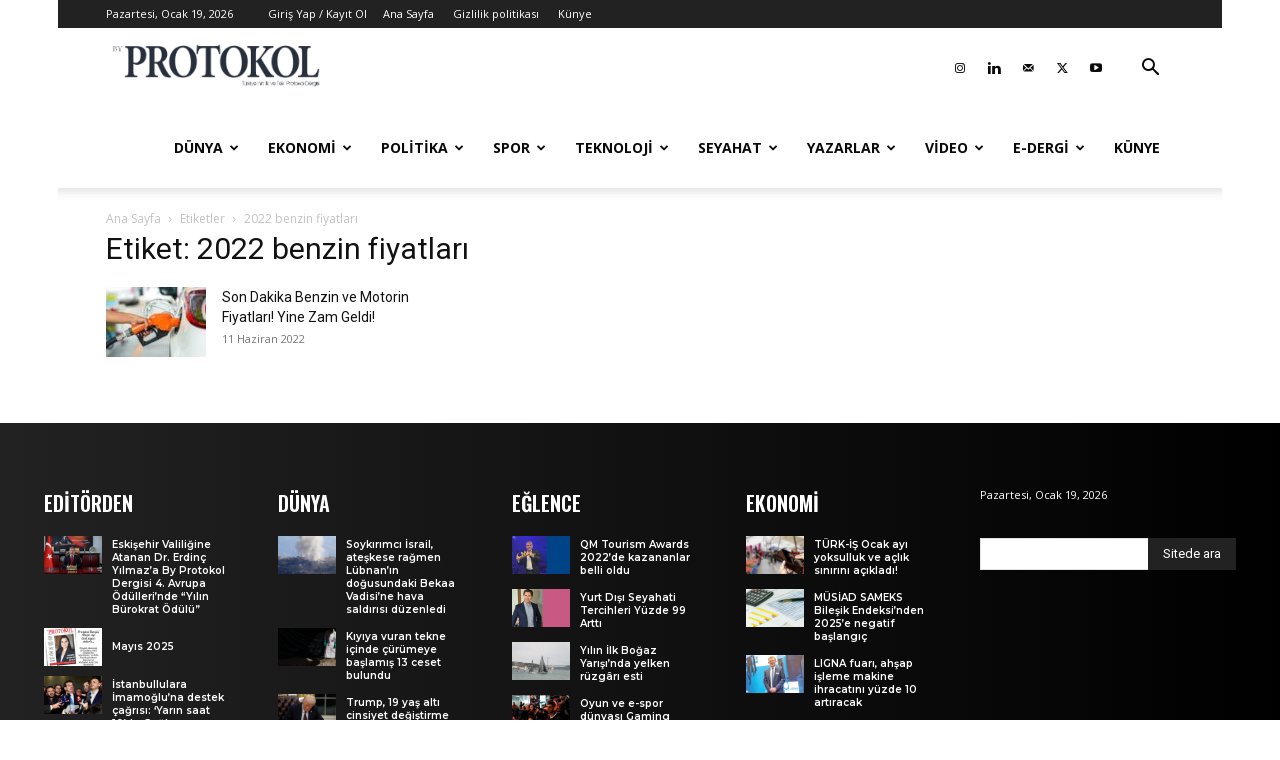

--- FILE ---
content_type: text/html; charset=UTF-8
request_url: https://www.byprotokol.com/tag/2022-benzin-fiyatlari/
body_size: 36317
content:
<!doctype html >
<!--[if IE 8]>    <html class="ie8" lang="en"> <![endif]-->
<!--[if IE 9]>    <html class="ie9" lang="en"> <![endif]-->
<!--[if gt IE 8]><!--> <html lang="tr"> <!--<![endif]-->
<head>
    <title>2022 benzin fiyatları arşivleri - ByProtokol</title>
    <meta charset="UTF-8" />
    <meta name="viewport" content="width=device-width, initial-scale=1.0">
    <link rel="pingback" href="https://www.byprotokol.com/xmlrpc.php" />
    <meta name='robots' content='index, follow, max-image-preview:large, max-snippet:-1, max-video-preview:-1' />
	<style>img:is([sizes="auto" i], [sizes^="auto," i]) { contain-intrinsic-size: 3000px 1500px }</style>
	<link rel="icon" type="image/png" href="https://www.byprotokol.com/wp-content/uploads/2019/10/fvc.png">
	<!-- This site is optimized with the Yoast SEO plugin v25.3.1 - https://yoast.com/wordpress/plugins/seo/ -->
	<link rel="canonical" href="https://www.byprotokol.com/tag/2022-benzin-fiyatlari/" />
	<meta property="og:locale" content="tr_TR" />
	<meta property="og:type" content="article" />
	<meta property="og:title" content="2022 benzin fiyatları arşivleri - ByProtokol" />
	<meta property="og:url" content="https://www.byprotokol.com/tag/2022-benzin-fiyatlari/" />
	<meta property="og:site_name" content="ByProtokol" />
	<meta name="twitter:card" content="summary_large_image" />
	<script type="application/ld+json" class="yoast-schema-graph">{"@context":"https://schema.org","@graph":[{"@type":"CollectionPage","@id":"https://www.byprotokol.com/tag/2022-benzin-fiyatlari/","url":"https://www.byprotokol.com/tag/2022-benzin-fiyatlari/","name":"2022 benzin fiyatları arşivleri - ByProtokol","isPartOf":{"@id":"https://www.byprotokol.com/#website"},"primaryImageOfPage":{"@id":"https://www.byprotokol.com/tag/2022-benzin-fiyatlari/#primaryimage"},"image":{"@id":"https://www.byprotokol.com/tag/2022-benzin-fiyatlari/#primaryimage"},"thumbnailUrl":"https://www.byprotokol.com/wp-content/uploads/2022/06/Son-Dakika-Benzin-ve-Motorin-Fiyatlari-Yine-Zam-Geldi.jpg","breadcrumb":{"@id":"https://www.byprotokol.com/tag/2022-benzin-fiyatlari/#breadcrumb"},"inLanguage":"tr"},{"@type":"ImageObject","inLanguage":"tr","@id":"https://www.byprotokol.com/tag/2022-benzin-fiyatlari/#primaryimage","url":"https://www.byprotokol.com/wp-content/uploads/2022/06/Son-Dakika-Benzin-ve-Motorin-Fiyatlari-Yine-Zam-Geldi.jpg","contentUrl":"https://www.byprotokol.com/wp-content/uploads/2022/06/Son-Dakika-Benzin-ve-Motorin-Fiyatlari-Yine-Zam-Geldi.jpg","width":640,"height":362,"caption":"Son Dakika Benzin ve Motorin Fiyatları! Yine Zam Geldi!"},{"@type":"BreadcrumbList","@id":"https://www.byprotokol.com/tag/2022-benzin-fiyatlari/#breadcrumb","itemListElement":[{"@type":"ListItem","position":1,"name":"Ana sayfa","item":"https://www.byprotokol.com/"},{"@type":"ListItem","position":2,"name":"2022 benzin fiyatları"}]},{"@type":"WebSite","@id":"https://www.byprotokol.com/#website","url":"https://www.byprotokol.com/","name":"ByProtokol","description":"ByProtokol | Haberler, Son Dakika Haberleri ve Güncel Haber","publisher":{"@id":"https://www.byprotokol.com/#organization"},"potentialAction":[{"@type":"SearchAction","target":{"@type":"EntryPoint","urlTemplate":"https://www.byprotokol.com/?s={search_term_string}"},"query-input":{"@type":"PropertyValueSpecification","valueRequired":true,"valueName":"search_term_string"}}],"inLanguage":"tr"},{"@type":"Organization","@id":"https://www.byprotokol.com/#organization","name":"By Medya","url":"https://www.byprotokol.com/","logo":{"@type":"ImageObject","inLanguage":"tr","@id":"https://www.byprotokol.com/#/schema/logo/image/","url":"https://www.byprotokol.com/wp-content/uploads/2019/10/ProtokollogoMOBILE.png","contentUrl":"https://www.byprotokol.com/wp-content/uploads/2019/10/ProtokollogoMOBILE.png","width":140,"height":46,"caption":"By Medya"},"image":{"@id":"https://www.byprotokol.com/#/schema/logo/image/"}}]}</script>
	<!-- / Yoast SEO plugin. -->


<link rel='dns-prefetch' href='//fonts.googleapis.com' />
<link rel="alternate" type="application/rss+xml" title="ByProtokol &raquo; akışı" href="https://www.byprotokol.com/feed/" />
<link rel="alternate" type="application/rss+xml" title="ByProtokol &raquo; yorum akışı" href="https://www.byprotokol.com/comments/feed/" />
<link rel="alternate" type="application/rss+xml" title="ByProtokol &raquo; 2022 benzin fiyatları etiket akışı" href="https://www.byprotokol.com/tag/2022-benzin-fiyatlari/feed/" />
<script type="text/javascript">
/* <![CDATA[ */
window._wpemojiSettings = {"baseUrl":"https:\/\/s.w.org\/images\/core\/emoji\/15.0.3\/72x72\/","ext":".png","svgUrl":"https:\/\/s.w.org\/images\/core\/emoji\/15.0.3\/svg\/","svgExt":".svg","source":{"concatemoji":"https:\/\/www.byprotokol.com\/wp-includes\/js\/wp-emoji-release.min.js?ver=8a5fc12780c2f848215553446b933275"}};
/*! This file is auto-generated */
!function(i,n){var o,s,e;function c(e){try{var t={supportTests:e,timestamp:(new Date).valueOf()};sessionStorage.setItem(o,JSON.stringify(t))}catch(e){}}function p(e,t,n){e.clearRect(0,0,e.canvas.width,e.canvas.height),e.fillText(t,0,0);var t=new Uint32Array(e.getImageData(0,0,e.canvas.width,e.canvas.height).data),r=(e.clearRect(0,0,e.canvas.width,e.canvas.height),e.fillText(n,0,0),new Uint32Array(e.getImageData(0,0,e.canvas.width,e.canvas.height).data));return t.every(function(e,t){return e===r[t]})}function u(e,t,n){switch(t){case"flag":return n(e,"\ud83c\udff3\ufe0f\u200d\u26a7\ufe0f","\ud83c\udff3\ufe0f\u200b\u26a7\ufe0f")?!1:!n(e,"\ud83c\uddfa\ud83c\uddf3","\ud83c\uddfa\u200b\ud83c\uddf3")&&!n(e,"\ud83c\udff4\udb40\udc67\udb40\udc62\udb40\udc65\udb40\udc6e\udb40\udc67\udb40\udc7f","\ud83c\udff4\u200b\udb40\udc67\u200b\udb40\udc62\u200b\udb40\udc65\u200b\udb40\udc6e\u200b\udb40\udc67\u200b\udb40\udc7f");case"emoji":return!n(e,"\ud83d\udc26\u200d\u2b1b","\ud83d\udc26\u200b\u2b1b")}return!1}function f(e,t,n){var r="undefined"!=typeof WorkerGlobalScope&&self instanceof WorkerGlobalScope?new OffscreenCanvas(300,150):i.createElement("canvas"),a=r.getContext("2d",{willReadFrequently:!0}),o=(a.textBaseline="top",a.font="600 32px Arial",{});return e.forEach(function(e){o[e]=t(a,e,n)}),o}function t(e){var t=i.createElement("script");t.src=e,t.defer=!0,i.head.appendChild(t)}"undefined"!=typeof Promise&&(o="wpEmojiSettingsSupports",s=["flag","emoji"],n.supports={everything:!0,everythingExceptFlag:!0},e=new Promise(function(e){i.addEventListener("DOMContentLoaded",e,{once:!0})}),new Promise(function(t){var n=function(){try{var e=JSON.parse(sessionStorage.getItem(o));if("object"==typeof e&&"number"==typeof e.timestamp&&(new Date).valueOf()<e.timestamp+604800&&"object"==typeof e.supportTests)return e.supportTests}catch(e){}return null}();if(!n){if("undefined"!=typeof Worker&&"undefined"!=typeof OffscreenCanvas&&"undefined"!=typeof URL&&URL.createObjectURL&&"undefined"!=typeof Blob)try{var e="postMessage("+f.toString()+"("+[JSON.stringify(s),u.toString(),p.toString()].join(",")+"));",r=new Blob([e],{type:"text/javascript"}),a=new Worker(URL.createObjectURL(r),{name:"wpTestEmojiSupports"});return void(a.onmessage=function(e){c(n=e.data),a.terminate(),t(n)})}catch(e){}c(n=f(s,u,p))}t(n)}).then(function(e){for(var t in e)n.supports[t]=e[t],n.supports.everything=n.supports.everything&&n.supports[t],"flag"!==t&&(n.supports.everythingExceptFlag=n.supports.everythingExceptFlag&&n.supports[t]);n.supports.everythingExceptFlag=n.supports.everythingExceptFlag&&!n.supports.flag,n.DOMReady=!1,n.readyCallback=function(){n.DOMReady=!0}}).then(function(){return e}).then(function(){var e;n.supports.everything||(n.readyCallback(),(e=n.source||{}).concatemoji?t(e.concatemoji):e.wpemoji&&e.twemoji&&(t(e.twemoji),t(e.wpemoji)))}))}((window,document),window._wpemojiSettings);
/* ]]> */
</script>
<style id='wp-emoji-styles-inline-css' type='text/css'>

	img.wp-smiley, img.emoji {
		display: inline !important;
		border: none !important;
		box-shadow: none !important;
		height: 1em !important;
		width: 1em !important;
		margin: 0 0.07em !important;
		vertical-align: -0.1em !important;
		background: none !important;
		padding: 0 !important;
	}
</style>
<style id='classic-theme-styles-inline-css' type='text/css'>
/*! This file is auto-generated */
.wp-block-button__link{color:#fff;background-color:#32373c;border-radius:9999px;box-shadow:none;text-decoration:none;padding:calc(.667em + 2px) calc(1.333em + 2px);font-size:1.125em}.wp-block-file__button{background:#32373c;color:#fff;text-decoration:none}
</style>
<style id='global-styles-inline-css' type='text/css'>
:root{--wp--preset--aspect-ratio--square: 1;--wp--preset--aspect-ratio--4-3: 4/3;--wp--preset--aspect-ratio--3-4: 3/4;--wp--preset--aspect-ratio--3-2: 3/2;--wp--preset--aspect-ratio--2-3: 2/3;--wp--preset--aspect-ratio--16-9: 16/9;--wp--preset--aspect-ratio--9-16: 9/16;--wp--preset--color--black: #000000;--wp--preset--color--cyan-bluish-gray: #abb8c3;--wp--preset--color--white: #ffffff;--wp--preset--color--pale-pink: #f78da7;--wp--preset--color--vivid-red: #cf2e2e;--wp--preset--color--luminous-vivid-orange: #ff6900;--wp--preset--color--luminous-vivid-amber: #fcb900;--wp--preset--color--light-green-cyan: #7bdcb5;--wp--preset--color--vivid-green-cyan: #00d084;--wp--preset--color--pale-cyan-blue: #8ed1fc;--wp--preset--color--vivid-cyan-blue: #0693e3;--wp--preset--color--vivid-purple: #9b51e0;--wp--preset--gradient--vivid-cyan-blue-to-vivid-purple: linear-gradient(135deg,rgba(6,147,227,1) 0%,rgb(155,81,224) 100%);--wp--preset--gradient--light-green-cyan-to-vivid-green-cyan: linear-gradient(135deg,rgb(122,220,180) 0%,rgb(0,208,130) 100%);--wp--preset--gradient--luminous-vivid-amber-to-luminous-vivid-orange: linear-gradient(135deg,rgba(252,185,0,1) 0%,rgba(255,105,0,1) 100%);--wp--preset--gradient--luminous-vivid-orange-to-vivid-red: linear-gradient(135deg,rgba(255,105,0,1) 0%,rgb(207,46,46) 100%);--wp--preset--gradient--very-light-gray-to-cyan-bluish-gray: linear-gradient(135deg,rgb(238,238,238) 0%,rgb(169,184,195) 100%);--wp--preset--gradient--cool-to-warm-spectrum: linear-gradient(135deg,rgb(74,234,220) 0%,rgb(151,120,209) 20%,rgb(207,42,186) 40%,rgb(238,44,130) 60%,rgb(251,105,98) 80%,rgb(254,248,76) 100%);--wp--preset--gradient--blush-light-purple: linear-gradient(135deg,rgb(255,206,236) 0%,rgb(152,150,240) 100%);--wp--preset--gradient--blush-bordeaux: linear-gradient(135deg,rgb(254,205,165) 0%,rgb(254,45,45) 50%,rgb(107,0,62) 100%);--wp--preset--gradient--luminous-dusk: linear-gradient(135deg,rgb(255,203,112) 0%,rgb(199,81,192) 50%,rgb(65,88,208) 100%);--wp--preset--gradient--pale-ocean: linear-gradient(135deg,rgb(255,245,203) 0%,rgb(182,227,212) 50%,rgb(51,167,181) 100%);--wp--preset--gradient--electric-grass: linear-gradient(135deg,rgb(202,248,128) 0%,rgb(113,206,126) 100%);--wp--preset--gradient--midnight: linear-gradient(135deg,rgb(2,3,129) 0%,rgb(40,116,252) 100%);--wp--preset--font-size--small: 11px;--wp--preset--font-size--medium: 20px;--wp--preset--font-size--large: 32px;--wp--preset--font-size--x-large: 42px;--wp--preset--font-size--regular: 15px;--wp--preset--font-size--larger: 50px;--wp--preset--spacing--20: 0.44rem;--wp--preset--spacing--30: 0.67rem;--wp--preset--spacing--40: 1rem;--wp--preset--spacing--50: 1.5rem;--wp--preset--spacing--60: 2.25rem;--wp--preset--spacing--70: 3.38rem;--wp--preset--spacing--80: 5.06rem;--wp--preset--shadow--natural: 6px 6px 9px rgba(0, 0, 0, 0.2);--wp--preset--shadow--deep: 12px 12px 50px rgba(0, 0, 0, 0.4);--wp--preset--shadow--sharp: 6px 6px 0px rgba(0, 0, 0, 0.2);--wp--preset--shadow--outlined: 6px 6px 0px -3px rgba(255, 255, 255, 1), 6px 6px rgba(0, 0, 0, 1);--wp--preset--shadow--crisp: 6px 6px 0px rgba(0, 0, 0, 1);}:where(.is-layout-flex){gap: 0.5em;}:where(.is-layout-grid){gap: 0.5em;}body .is-layout-flex{display: flex;}.is-layout-flex{flex-wrap: wrap;align-items: center;}.is-layout-flex > :is(*, div){margin: 0;}body .is-layout-grid{display: grid;}.is-layout-grid > :is(*, div){margin: 0;}:where(.wp-block-columns.is-layout-flex){gap: 2em;}:where(.wp-block-columns.is-layout-grid){gap: 2em;}:where(.wp-block-post-template.is-layout-flex){gap: 1.25em;}:where(.wp-block-post-template.is-layout-grid){gap: 1.25em;}.has-black-color{color: var(--wp--preset--color--black) !important;}.has-cyan-bluish-gray-color{color: var(--wp--preset--color--cyan-bluish-gray) !important;}.has-white-color{color: var(--wp--preset--color--white) !important;}.has-pale-pink-color{color: var(--wp--preset--color--pale-pink) !important;}.has-vivid-red-color{color: var(--wp--preset--color--vivid-red) !important;}.has-luminous-vivid-orange-color{color: var(--wp--preset--color--luminous-vivid-orange) !important;}.has-luminous-vivid-amber-color{color: var(--wp--preset--color--luminous-vivid-amber) !important;}.has-light-green-cyan-color{color: var(--wp--preset--color--light-green-cyan) !important;}.has-vivid-green-cyan-color{color: var(--wp--preset--color--vivid-green-cyan) !important;}.has-pale-cyan-blue-color{color: var(--wp--preset--color--pale-cyan-blue) !important;}.has-vivid-cyan-blue-color{color: var(--wp--preset--color--vivid-cyan-blue) !important;}.has-vivid-purple-color{color: var(--wp--preset--color--vivid-purple) !important;}.has-black-background-color{background-color: var(--wp--preset--color--black) !important;}.has-cyan-bluish-gray-background-color{background-color: var(--wp--preset--color--cyan-bluish-gray) !important;}.has-white-background-color{background-color: var(--wp--preset--color--white) !important;}.has-pale-pink-background-color{background-color: var(--wp--preset--color--pale-pink) !important;}.has-vivid-red-background-color{background-color: var(--wp--preset--color--vivid-red) !important;}.has-luminous-vivid-orange-background-color{background-color: var(--wp--preset--color--luminous-vivid-orange) !important;}.has-luminous-vivid-amber-background-color{background-color: var(--wp--preset--color--luminous-vivid-amber) !important;}.has-light-green-cyan-background-color{background-color: var(--wp--preset--color--light-green-cyan) !important;}.has-vivid-green-cyan-background-color{background-color: var(--wp--preset--color--vivid-green-cyan) !important;}.has-pale-cyan-blue-background-color{background-color: var(--wp--preset--color--pale-cyan-blue) !important;}.has-vivid-cyan-blue-background-color{background-color: var(--wp--preset--color--vivid-cyan-blue) !important;}.has-vivid-purple-background-color{background-color: var(--wp--preset--color--vivid-purple) !important;}.has-black-border-color{border-color: var(--wp--preset--color--black) !important;}.has-cyan-bluish-gray-border-color{border-color: var(--wp--preset--color--cyan-bluish-gray) !important;}.has-white-border-color{border-color: var(--wp--preset--color--white) !important;}.has-pale-pink-border-color{border-color: var(--wp--preset--color--pale-pink) !important;}.has-vivid-red-border-color{border-color: var(--wp--preset--color--vivid-red) !important;}.has-luminous-vivid-orange-border-color{border-color: var(--wp--preset--color--luminous-vivid-orange) !important;}.has-luminous-vivid-amber-border-color{border-color: var(--wp--preset--color--luminous-vivid-amber) !important;}.has-light-green-cyan-border-color{border-color: var(--wp--preset--color--light-green-cyan) !important;}.has-vivid-green-cyan-border-color{border-color: var(--wp--preset--color--vivid-green-cyan) !important;}.has-pale-cyan-blue-border-color{border-color: var(--wp--preset--color--pale-cyan-blue) !important;}.has-vivid-cyan-blue-border-color{border-color: var(--wp--preset--color--vivid-cyan-blue) !important;}.has-vivid-purple-border-color{border-color: var(--wp--preset--color--vivid-purple) !important;}.has-vivid-cyan-blue-to-vivid-purple-gradient-background{background: var(--wp--preset--gradient--vivid-cyan-blue-to-vivid-purple) !important;}.has-light-green-cyan-to-vivid-green-cyan-gradient-background{background: var(--wp--preset--gradient--light-green-cyan-to-vivid-green-cyan) !important;}.has-luminous-vivid-amber-to-luminous-vivid-orange-gradient-background{background: var(--wp--preset--gradient--luminous-vivid-amber-to-luminous-vivid-orange) !important;}.has-luminous-vivid-orange-to-vivid-red-gradient-background{background: var(--wp--preset--gradient--luminous-vivid-orange-to-vivid-red) !important;}.has-very-light-gray-to-cyan-bluish-gray-gradient-background{background: var(--wp--preset--gradient--very-light-gray-to-cyan-bluish-gray) !important;}.has-cool-to-warm-spectrum-gradient-background{background: var(--wp--preset--gradient--cool-to-warm-spectrum) !important;}.has-blush-light-purple-gradient-background{background: var(--wp--preset--gradient--blush-light-purple) !important;}.has-blush-bordeaux-gradient-background{background: var(--wp--preset--gradient--blush-bordeaux) !important;}.has-luminous-dusk-gradient-background{background: var(--wp--preset--gradient--luminous-dusk) !important;}.has-pale-ocean-gradient-background{background: var(--wp--preset--gradient--pale-ocean) !important;}.has-electric-grass-gradient-background{background: var(--wp--preset--gradient--electric-grass) !important;}.has-midnight-gradient-background{background: var(--wp--preset--gradient--midnight) !important;}.has-small-font-size{font-size: var(--wp--preset--font-size--small) !important;}.has-medium-font-size{font-size: var(--wp--preset--font-size--medium) !important;}.has-large-font-size{font-size: var(--wp--preset--font-size--large) !important;}.has-x-large-font-size{font-size: var(--wp--preset--font-size--x-large) !important;}
:where(.wp-block-post-template.is-layout-flex){gap: 1.25em;}:where(.wp-block-post-template.is-layout-grid){gap: 1.25em;}
:where(.wp-block-columns.is-layout-flex){gap: 2em;}:where(.wp-block-columns.is-layout-grid){gap: 2em;}
:root :where(.wp-block-pullquote){font-size: 1.5em;line-height: 1.6;}
</style>
<link rel='stylesheet' id='ppress-frontend-css' href='https://www.byprotokol.com/wp-content/plugins/wp-user-avatar/assets/css/frontend.min.css?ver=4.16.1' type='text/css' media='all' />
<link rel='stylesheet' id='ppress-flatpickr-css' href='https://www.byprotokol.com/wp-content/plugins/wp-user-avatar/assets/flatpickr/flatpickr.min.css?ver=4.16.1' type='text/css' media='all' />
<link rel='stylesheet' id='ppress-select2-css' href='https://www.byprotokol.com/wp-content/plugins/wp-user-avatar/assets/select2/select2.min.css?ver=8a5fc12780c2f848215553446b933275' type='text/css' media='all' />
<link rel='stylesheet' id='td-plugin-newsletter-css' href='https://www.byprotokol.com/wp-content/plugins/td-newsletter/style.css?ver=12.6.8' type='text/css' media='all' />
<link rel='stylesheet' id='td-plugin-multi-purpose-css' href='https://www.byprotokol.com/wp-content/plugins/td-composer/td-multi-purpose/style.css?ver=def8edc4e13d95bdf49953a9dce2f608' type='text/css' media='all' />
<link crossorigin="anonymous" rel='stylesheet' id='google-fonts-style-css' href='https://fonts.googleapis.com/css?family=Open+Sans%3A400%2C600%2C700%7CRoboto%3A400%2C600%2C700%7COswald%3A600%2C400%7CMontserrat%3A600%2C400&#038;display=swap&#038;ver=12.6.8' type='text/css' media='all' />
<link rel='stylesheet' id='tds-front-css' href='https://www.byprotokol.com/wp-content/plugins/td-subscription/assets/css/tds-front.css?ver=1.7.1' type='text/css' media='all' />
<link rel='stylesheet' id='td-theme-css' href='https://www.byprotokol.com/wp-content/themes/Newspaper/style.css?ver=12.6.8' type='text/css' media='all' />
<style id='td-theme-inline-css' type='text/css'>@media (max-width:767px){.td-header-desktop-wrap{display:none}}@media (min-width:767px){.td-header-mobile-wrap{display:none}}</style>
<link rel='stylesheet' id='td-legacy-framework-front-style-css' href='https://www.byprotokol.com/wp-content/plugins/td-composer/legacy/Newspaper/assets/css/td_legacy_main.css?ver=def8edc4e13d95bdf49953a9dce2f608' type='text/css' media='all' />
<link rel='stylesheet' id='td-standard-pack-framework-front-style-css' href='https://www.byprotokol.com/wp-content/plugins/td-standard-pack/Newspaper/assets/css/td_standard_pack_main.css?ver=1b3d5bf2c64738aa07b4643e31257da9' type='text/css' media='all' />
<link rel='stylesheet' id='tdb_style_cloud_templates_front-css' href='https://www.byprotokol.com/wp-content/plugins/td-cloud-library/assets/css/tdb_main.css?ver=b33652f2535d2f3812f59e306e26300d' type='text/css' media='all' />
<script type="text/javascript" id="real3d-flipbook-global-js-extra">
/* <![CDATA[ */
var flipbookOptions_global = {"pages":[],"pdfUrl":"","printPdfUrl":"","tableOfContent":[],"id":"","bookId":"","date":"","lightboxThumbnailUrl":"","mode":"normal","viewMode":"3d","pageTextureSize":"3000","pageTextureSizeSmall":"1500","pageTextureSizeMobile":"","pageTextureSizeMobileSmall":"1000","minPixelRatio":"1","pdfTextLayer":"true","zoomMin":"0.9","zoomStep":"2","zoomSize":"","zoomReset":"false","doubleClickZoom":"true","pageDrag":"true","singlePageMode":"true","pageFlipDuration":"1","sound":"true","startPage":"1","pageNumberOffset":"0","deeplinking":{"enabled":"false","prefix":""},"responsiveView":"true","responsiveViewTreshold":"768","responsiveViewRatio":"1","cover":"true","backCover":"true","scaleCover":"false","pageCaptions":"false","height":"400","responsiveHeight":"true","containerRatio":"","thumbnailsOnStart":"false","contentOnStart":"false","searchOnStart":"","searchResultsThumbs":"false","tableOfContentCloseOnClick":"true","thumbsCloseOnClick":"true","autoplayOnStart":"false","autoplayInterval":"3000","autoplayLoop":"true","autoplayStartPage":"1","rightToLeft":"false","pageWidth":"","pageHeight":"","thumbSize":"130","logoImg":"","logoUrl":"","logoUrlTarget":"","logoCSS":"position:absolute;left:0;top:0;","menuSelector":"","zIndex":"auto","preloaderText":"","googleAnalyticsTrackingCode":"","pdfBrowserViewerIfIE":"false","modeMobile":"","viewModeMobile":"","aspectMobile":"","aspectRatioMobile":"0.71","singlePageModeIfMobile":"false","logoHideOnMobile":"false","mobile":{"thumbnailsOnStart":"false","contentOnStart":"false","pagesInMemory":"6","bitmapResizeHeight":"","bitmapResizeQuality":"","currentPage":{"enabled":"false"},"pdfUrl":""},"lightboxCssClass":"","lightboxLink":"","lightboxLinkNewWindow":"true","lightboxBackground":"rgb(81, 85, 88)","lightboxBackgroundPattern":"","lightboxBackgroundImage":"","lightboxContainerCSS":"display:inline-block;padding:10px;","lightboxThumbnailHeight":"300","lightboxThumbnailUrlCSS":"display:block;","lightboxThumbnailInfo":"false","lightboxThumbnailInfoText":"","lightboxThumbnailInfoCSS":"top: 0;  width: 100%; height: 100%; font-size: 16px; color: #000; background: rgba(255,255,255,.8); ","showTitle":"false","showDate":"false","hideThumbnail":"false","lightboxText":"","lightboxTextCSS":"display:block;","lightboxTextPosition":"top","lightBoxOpened":"false","lightBoxFullscreen":"false","lightboxStartPage":"","lightboxMarginV":"0","lightboxMarginH":"0","lights":"true","lightPositionX":"0","lightPositionY":"150","lightPositionZ":"1400","lightIntensity":"0.6","shadows":"true","shadowMapSize":"2048","shadowOpacity":"0.2","shadowDistance":"15","pageHardness":"2","coverHardness":"2","pageRoughness":"1","pageMetalness":"0","pageSegmentsW":"6","pageSegmentsH":"1","pagesInMemory":"20","bitmapResizeHeight":"","bitmapResizeQuality":"","pageMiddleShadowSize":"4","pageMiddleShadowColorL":"#7F7F7F","pageMiddleShadowColorR":"#AAAAAA","antialias":"false","pan":"0","tilt":"0","rotateCameraOnMouseDrag":"true","panMax":"20","panMin":"-20","tiltMax":"0","tiltMin":"0","currentPage":{"enabled":"true","title":"Ge\u00e7erli sayfa","hAlign":"left","vAlign":"top"},"btnAutoplay":{"enabled":"true","title":"Otomatik oynat"},"btnNext":{"enabled":"true","title":"Next Page"},"btnLast":{"enabled":"false","title":"Last Page"},"btnPrev":{"enabled":"true","title":"Previous Page"},"btnFirst":{"enabled":"false","title":"First Page"},"btnZoomIn":{"enabled":"true","title":"Zoom in"},"btnZoomOut":{"enabled":"true","title":"Zoom out"},"btnToc":{"enabled":"true","title":"\u0130\u00e7indekiler"},"btnThumbs":{"enabled":"true","title":"Sayfalar"},"btnShare":{"enabled":"true","title":"Payla\u015f"},"btnNotes":{"enabled":"false","title":"Notlar"},"btnDownloadPages":{"enabled":"false","url":"","title":"Sayfalar\u0131 indir"},"btnDownloadPdf":{"enabled":"true","url":"","title":"PDF dosyas\u0131n\u0131 indir","forceDownload":"true","openInNewWindow":"true"},"btnSound":{"enabled":"true","title":"Ses"},"btnExpand":{"enabled":"true","title":"Toggle fullscreen"},"btnSingle":{"enabled":"true","title":"Toggle single page"},"btnSearch":{"enabled":"false","title":"Ara"},"search":{"enabled":"false","title":"Ara"},"btnBookmark":{"enabled":"false","title":"Yer imi"},"btnPrint":{"enabled":"true","title":"Yazd\u0131r"},"btnTools":{"enabled":"true","title":"Tools"},"btnClose":{"enabled":"true","title":"Kapat"},"whatsapp":{"enabled":"true"},"twitter":{"enabled":"true"},"facebook":{"enabled":"true"},"pinterest":{"enabled":"true"},"email":{"enabled":"true"},"linkedin":{"enabled":"true"},"digg":{"enabled":"false"},"reddit":{"enabled":"false"},"shareUrl":"","shareTitle":"","shareImage":"","layout":"1","icons":"FontAwesome","skin":"light","useFontAwesome5":"true","sideNavigationButtons":"true","menuNavigationButtons":"false","backgroundColor":"rgb(81, 85, 88)","backgroundPattern":"","backgroundImage":"","backgroundTransparent":"false","menuBackground":"","menuShadow":"","menuMargin":"0","menuPadding":"0","menuOverBook":"false","menuFloating":"false","menuTransparent":"false","menu2Background":"","menu2Shadow":"","menu2Margin":"0","menu2Padding":"0","menu2OverBook":"true","menu2Floating":"false","menu2Transparent":"true","skinColor":"","skinBackground":"","hideMenu":"false","menuAlignHorizontal":"center","btnColor":"","btnColorHover":"","btnBackground":"none","btnRadius":"0","btnMargin":"0","btnSize":"18","btnPaddingV":"10","btnPaddingH":"10","btnShadow":"","btnTextShadow":"","btnBorder":"","arrowColor":"#fff","arrowColorHover":"#fff","arrowBackground":"rgba(0,0,0,0)","arrowBackgroundHover":"rgba(0, 0, 0, .15)","arrowRadius":"4","arrowMargin":"4","arrowSize":"40","arrowPadding":"10","arrowTextShadow":"0px 0px 1px rgba(0, 0, 0, 1)","arrowBorder":"","closeBtnColorHover":"#FFF","closeBtnBackground":"rgba(0,0,0,.4)","closeBtnRadius":"0","closeBtnMargin":"0","closeBtnSize":"20","closeBtnPadding":"5","closeBtnTextShadow":"","closeBtnBorder":"","floatingBtnColor":"","floatingBtnColorHover":"","floatingBtnBackground":"","floatingBtnBackgroundHover":"","floatingBtnRadius":"","floatingBtnMargin":"","floatingBtnSize":"","floatingBtnPadding":"","floatingBtnShadow":"","floatingBtnTextShadow":"","floatingBtnBorder":"","currentPageMarginV":"5","currentPageMarginH":"5","arrowsAlwaysEnabledForNavigation":"true","arrowsDisabledNotFullscreen":"true","touchSwipeEnabled":"true","fitToWidth":"false","rightClickEnabled":"true","linkColor":"rgba(0, 0, 0, 0)","linkColorHover":"rgba(255, 255, 0, 1)","linkOpacity":"0.4","linkTarget":"_blank","pdfAutoLinks":"false","disableRange":"false","strings":{"print":"Yazd\u0131r","printLeftPage":"Print left page","printRightPage":"Print right page","printCurrentPage":"Print current page","printAllPages":"Print all pages","download":"Download","downloadLeftPage":"Download left page","downloadRightPage":"Download right page","downloadCurrentPage":"Download current page","downloadAllPages":"Download all pages","bookmarks":"Bookmarks","bookmarkLeftPage":"Bookmark left page","bookmarkRightPage":"Bookmark right page","bookmarkCurrentPage":"Bookmark current page","search":"Ara","findInDocument":"Find in document","pagesFoundContaining":"pages found containing","noMatches":"No matches","matchesFound":"matches found","page":"Page","matches":"matches","thumbnails":"K\u00fc\u00e7\u00fck g\u00f6rseller","tableOfContent":"\u0130\u00e7indekiler","share":"Payla\u015f","pressEscToClose":"Press ESC to close","password":"Password","addNote":"Add note","typeInYourNote":"Type in your note..."},"access":"free","backgroundMusic":"","cornerCurl":"false","pdfTools":{"pageHeight":1500,"thumbHeight":200,"quality":0.8,"textLayer":"true","autoConvert":"true"},"slug":"","convertPDFLinks":"true","convertPDFLinksWithClass":"","convertPDFLinksWithoutClass":"","overridePDFEmbedder":"true","overrideDflip":"true","overrideWonderPDFEmbed":"true","override3DFlipBook":"true","overridePDFjsViewer":"true","resumeReading":"false","previewPages":"","previewMode":"","aspectRatio":"1"};
/* ]]> */
</script>
<script type="text/javascript" src="https://www.byprotokol.com/wp-includes/js/jquery/jquery.min.js?ver=3.7.1" id="jquery-core-js"></script>
<script type="text/javascript" src="https://www.byprotokol.com/wp-includes/js/jquery/jquery-migrate.min.js?ver=3.4.1" id="jquery-migrate-js"></script>
<script type="text/javascript" src="https://www.byprotokol.com/wp-content/plugins/wp-user-avatar/assets/flatpickr/flatpickr.min.js?ver=4.16.1" id="ppress-flatpickr-js"></script>
<script type="text/javascript" src="https://www.byprotokol.com/wp-content/plugins/wp-user-avatar/assets/select2/select2.min.js?ver=4.16.1" id="ppress-select2-js"></script>
<link rel="https://api.w.org/" href="https://www.byprotokol.com/wp-json/" /><link rel="alternate" title="JSON" type="application/json" href="https://www.byprotokol.com/wp-json/wp/v2/tags/3961" /><link rel="EditURI" type="application/rsd+xml" title="RSD" href="https://www.byprotokol.com/xmlrpc.php?rsd" />
		<script>
			document.documentElement.className = document.documentElement.className.replace('no-js', 'js');
		</script>
				<style>
			.no-js img.lazyload {
				display: none;
			}

			figure.wp-block-image img.lazyloading {
				min-width: 150px;
			}

						.lazyload, .lazyloading {
				opacity: 0;
			}

			.lazyloaded {
				opacity: 1;
				transition: opacity 400ms;
				transition-delay: 0ms;
			}

					</style>
		    <script>
        window.tdb_global_vars = {"wpRestUrl":"https:\/\/www.byprotokol.com\/wp-json\/","permalinkStructure":"\/%postname%\/"};
        window.tdb_p_autoload_vars = {"isAjax":false,"isAdminBarShowing":false};
    </script>
    
    <style id="tdb-global-colors">:root{--accent-color:#fff}</style>

    
	<!-- Bu URL için kullanılabilir bir amphtml sürümü yok. -->
<!-- JS generated by theme -->

<script type="text/javascript" id="td-generated-header-js">
    
    

	    var tdBlocksArray = []; //here we store all the items for the current page

	    // td_block class - each ajax block uses a object of this class for requests
	    function tdBlock() {
		    this.id = '';
		    this.block_type = 1; //block type id (1-234 etc)
		    this.atts = '';
		    this.td_column_number = '';
		    this.td_current_page = 1; //
		    this.post_count = 0; //from wp
		    this.found_posts = 0; //from wp
		    this.max_num_pages = 0; //from wp
		    this.td_filter_value = ''; //current live filter value
		    this.is_ajax_running = false;
		    this.td_user_action = ''; // load more or infinite loader (used by the animation)
		    this.header_color = '';
		    this.ajax_pagination_infinite_stop = ''; //show load more at page x
	    }

        // td_js_generator - mini detector
        ( function () {
            var htmlTag = document.getElementsByTagName("html")[0];

	        if ( navigator.userAgent.indexOf("MSIE 10.0") > -1 ) {
                htmlTag.className += ' ie10';
            }

            if ( !!navigator.userAgent.match(/Trident.*rv\:11\./) ) {
                htmlTag.className += ' ie11';
            }

	        if ( navigator.userAgent.indexOf("Edge") > -1 ) {
                htmlTag.className += ' ieEdge';
            }

            if ( /(iPad|iPhone|iPod)/g.test(navigator.userAgent) ) {
                htmlTag.className += ' td-md-is-ios';
            }

            var user_agent = navigator.userAgent.toLowerCase();
            if ( user_agent.indexOf("android") > -1 ) {
                htmlTag.className += ' td-md-is-android';
            }

            if ( -1 !== navigator.userAgent.indexOf('Mac OS X')  ) {
                htmlTag.className += ' td-md-is-os-x';
            }

            if ( /chrom(e|ium)/.test(navigator.userAgent.toLowerCase()) ) {
               htmlTag.className += ' td-md-is-chrome';
            }

            if ( -1 !== navigator.userAgent.indexOf('Firefox') ) {
                htmlTag.className += ' td-md-is-firefox';
            }

            if ( -1 !== navigator.userAgent.indexOf('Safari') && -1 === navigator.userAgent.indexOf('Chrome') ) {
                htmlTag.className += ' td-md-is-safari';
            }

            if( -1 !== navigator.userAgent.indexOf('IEMobile') ){
                htmlTag.className += ' td-md-is-iemobile';
            }

        })();

        var tdLocalCache = {};

        ( function () {
            "use strict";

            tdLocalCache = {
                data: {},
                remove: function (resource_id) {
                    delete tdLocalCache.data[resource_id];
                },
                exist: function (resource_id) {
                    return tdLocalCache.data.hasOwnProperty(resource_id) && tdLocalCache.data[resource_id] !== null;
                },
                get: function (resource_id) {
                    return tdLocalCache.data[resource_id];
                },
                set: function (resource_id, cachedData) {
                    tdLocalCache.remove(resource_id);
                    tdLocalCache.data[resource_id] = cachedData;
                }
            };
        })();

    
    
var td_viewport_interval_list=[{"limitBottom":767,"sidebarWidth":228},{"limitBottom":1018,"sidebarWidth":300},{"limitBottom":1140,"sidebarWidth":324}];
var tds_show_more_info="Daha fazla bilgi g\u00f6ster";
var tds_show_less_info="Daha az bilgi g\u00f6ster";
var tdc_is_installed="yes";
var td_ajax_url="https:\/\/www.byprotokol.com\/wp-admin\/admin-ajax.php?td_theme_name=Newspaper&v=12.6.8";
var td_get_template_directory_uri="https:\/\/www.byprotokol.com\/wp-content\/plugins\/td-composer\/legacy\/common";
var tds_snap_menu="smart_snap_always";
var tds_logo_on_sticky="";
var tds_header_style="tdm_header_style_3";
var td_please_wait="L\u00fctfen Bekleyin...";
var td_email_user_pass_incorrect="Kullan\u0131c\u0131 ad\u0131 veya \u015fifre yanl\u0131\u015f!";
var td_email_user_incorrect="Email veya kullan\u0131c\u0131 ad\u0131 yanl\u0131\u015f!";
var td_email_incorrect="Email yanl\u0131\u015f!";
var td_user_incorrect="Kullan\u0131c\u0131 ad\u0131 yanl\u0131\u015f!";
var td_email_user_empty="E-posta veya kullan\u0131c\u0131 ad\u0131 bo\u015f!";
var td_pass_empty="Bo\u015f ge\u00e7!";
var td_pass_pattern_incorrect="Ge\u00e7ersiz ge\u00e7i\u015f deseni!";
var td_retype_pass_incorrect="Yeniden yaz\u0131lan ge\u00e7i\u015f yanl\u0131\u015f!";
var tds_more_articles_on_post_enable="show";
var tds_more_articles_on_post_time_to_wait="";
var tds_more_articles_on_post_pages_distance_from_top=0;
var tds_captcha="";
var tds_theme_color_site_wide="rgba(226,226,226,0.44)";
var tds_smart_sidebar="enabled";
var tdThemeName="Newspaper";
var tdThemeNameWl="Newspaper";
var td_magnific_popup_translation_tPrev="\u00d6nceki (Sol ok tu\u015fu)";
var td_magnific_popup_translation_tNext="Sonraki (Sa\u011f ok tu\u015fu)";
var td_magnific_popup_translation_tCounter="%curr% \/ %total%";
var td_magnific_popup_translation_ajax_tError="%url% linkindeki i\u00e7erik y\u00fcklenemedi.";
var td_magnific_popup_translation_image_tError="%curr% nolu imaj y\u00fcklenemedi.";
var tdBlockNonce="2509138077";
var tdMobileMenu="enabled";
var tdMobileSearch="enabled";
var tdDateNamesI18n={"month_names":["Ocak","\u015eubat","Mart","Nisan","May\u0131s","Haziran","Temmuz","A\u011fustos","Eyl\u00fcl","Ekim","Kas\u0131m","Aral\u0131k"],"month_names_short":["Oca","\u015eub","Mar","Nis","May","Haz","Tem","A\u011fu","Eyl","Eki","Kas","Ara"],"day_names":["Pazar","Pazartesi","Sal\u0131","\u00c7ar\u015famba","Per\u015fembe","Cuma","Cumartesi"],"day_names_short":["Paz","Pts","Sal","\u00c7ar","Per","Cum","Cts"]};
var td_reset_pass_empty="Devam etmeden \u00f6nce l\u00fctfen yeni bir \u015fifre girin.";
var td_reset_pass_confirm_empty="L\u00fctfen devam etmeden \u00f6nce yeni \u015fifreyi onaylay\u0131n.";
var td_reset_pass_not_matching="L\u00fctfen \u015fifrelerin e\u015fle\u015fti\u011finden emin olun.";
var tdb_modal_confirm="Kaydetmek";
var tdb_modal_cancel="Iptal etmek";
var tdb_modal_confirm_alt="Evet";
var tdb_modal_cancel_alt="HAYIR";
var td_deploy_mode="deploy";
var td_ad_background_click_link="";
var td_ad_background_click_target="";
</script>




<script type="application/ld+json">
    {
        "@context": "https://schema.org",
        "@type": "BreadcrumbList",
        "itemListElement": [
            {
                "@type": "ListItem",
                "position": 1,
                "item": {
                    "@type": "WebSite",
                    "@id": "https://www.byprotokol.com/",
                    "name": "Ana Sayfa"
                }
            },
            {
                "@type": "ListItem",
                "position": 2,
                    "item": {
                    "@type": "WebPage",
                    "@id": "https://www.byprotokol.com/tag/2022-benzin-fiyatlari/",
                    "name": "2022 benzin fiyatları"
                }
            }    
        ]
    }
</script>
<link rel="icon" href="https://www.byprotokol.com/wp-content/uploads/2019/10/fvc.png" sizes="32x32" />
<link rel="icon" href="https://www.byprotokol.com/wp-content/uploads/2019/10/fvc.png" sizes="192x192" />
<link rel="apple-touch-icon" href="https://www.byprotokol.com/wp-content/uploads/2019/10/fvc.png" />
<meta name="msapplication-TileImage" content="https://www.byprotokol.com/wp-content/uploads/2019/10/fvc.png" />

<!-- Button style compiled by theme -->

<style>.tdm-btn-style1{background-color:rgba(226,226,226,0.44)}.tdm-btn-style2:before{border-color:rgba(226,226,226,0.44)}.tdm-btn-style2{color:rgba(226,226,226,0.44)}.tdm-btn-style3{-webkit-box-shadow:0 2px 16px rgba(226,226,226,0.44);-moz-box-shadow:0 2px 16px rgba(226,226,226,0.44);box-shadow:0 2px 16px rgba(226,226,226,0.44)}.tdm-btn-style3:hover{-webkit-box-shadow:0 4px 26px rgba(226,226,226,0.44);-moz-box-shadow:0 4px 26px rgba(226,226,226,0.44);box-shadow:0 4px 26px rgba(226,226,226,0.44)}</style>

	<style id="tdw-css-placeholder">.fine{}</style></head>

<body data-rsssl=1 class="archive tag tag-2022-benzin-fiyatlari tag-3961 td-standard-pack global-block-template-8 white-menu  tdc-footer-template td-boxed-layout" itemscope="itemscope" itemtype="https://schema.org/WebPage">

<div class="td-scroll-up" data-style="style1"><i class="td-icon-menu-up"></i></div>
    <div class="td-menu-background" style="visibility:hidden"></div>
<div id="td-mobile-nav" style="visibility:hidden">
    <div class="td-mobile-container">
        <!-- mobile menu top section -->
        <div class="td-menu-socials-wrap">
            <!-- socials -->
            <div class="td-menu-socials">
                
        <span class="td-social-icon-wrap">
            <a target="_blank" href="https://www.instagram.com/by_protokol_dergisi/" title="Instagram">
                <i class="td-icon-font td-icon-instagram"></i>
                <span style="display: none">Instagram</span>
            </a>
        </span>
        <span class="td-social-icon-wrap">
            <a target="_blank" href="https://www.linkedin.com/in/bar%C4%B1%C5%9F-yaz%C4%B1c%C4%B1-a59a30179/" title="Linkedin">
                <i class="td-icon-font td-icon-linkedin"></i>
                <span style="display: none">Linkedin</span>
            </a>
        </span>
        <span class="td-social-icon-wrap">
            <a target="_blank" href="mailto:info@byprotokol.com" title="Mail">
                <i class="td-icon-font td-icon-mail-1"></i>
                <span style="display: none">Mail</span>
            </a>
        </span>
        <span class="td-social-icon-wrap">
            <a target="_blank" href="https://twitter.com/byazici20161" title="Twitter">
                <i class="td-icon-font td-icon-twitter"></i>
                <span style="display: none">Twitter</span>
            </a>
        </span>
        <span class="td-social-icon-wrap">
            <a target="_blank" href="https://www.youtube.com/channel/UC0poGpcg-ENe7ZRb3-SR5SA" title="Youtube">
                <i class="td-icon-font td-icon-youtube"></i>
                <span style="display: none">Youtube</span>
            </a>
        </span>            </div>
            <!-- close button -->
            <div class="td-mobile-close">
                <span><i class="td-icon-close-mobile"></i></span>
            </div>
        </div>

        <!-- login section -->
                    <div class="td-menu-login-section">
                
    <div class="td-guest-wrap">
        <div class="td-menu-login"><a id="login-link-mob">Giriş Yap</a></div>
    </div>
            </div>
        
        <!-- menu section -->
        <div class="td-mobile-content">
            <div class="menu-td-demo-header-menu-container"><ul id="menu-td-demo-header-menu" class="td-mobile-main-menu"><li id="menu-item-172" class="menu-item menu-item-type-taxonomy menu-item-object-category menu-item-first menu-item-172"><a href="https://www.byprotokol.com/category/dunya/">DÜNYA</a></li>
<li id="menu-item-175" class="menu-item menu-item-type-taxonomy menu-item-object-category menu-item-175"><a href="https://www.byprotokol.com/category/ekonomi/">EKONOMİ</a></li>
<li id="menu-item-177" class="menu-item menu-item-type-taxonomy menu-item-object-category menu-item-177"><a href="https://www.byprotokol.com/category/politika/">POLİTİKA</a></li>
<li id="menu-item-178" class="menu-item menu-item-type-taxonomy menu-item-object-category menu-item-178"><a href="https://www.byprotokol.com/category/spor/">SPOR</a></li>
<li id="menu-item-12466" class="menu-item menu-item-type-taxonomy menu-item-object-category menu-item-12466"><a href="https://www.byprotokol.com/category/teknoloji/">TEKNOLOJİ</a></li>
<li id="menu-item-12465" class="menu-item menu-item-type-taxonomy menu-item-object-category menu-item-12465"><a href="https://www.byprotokol.com/category/seyahat/">SEYAHAT</a></li>
<li id="menu-item-19071" class="menu-item menu-item-type-taxonomy menu-item-object-category menu-item-has-children menu-item-19071"><a href="https://www.byprotokol.com/category/yazarlar/">YAZARLAR<i class="td-icon-menu-right td-element-after"></i></a>
<ul class="sub-menu">
	<li id="menu-item-19072" class="menu-item menu-item-type-taxonomy menu-item-object-category menu-item-19072"><a href="https://www.byprotokol.com/category/yazarlar/av-perihan-ilke-demir/">Av. Perihan İlke Demir</a></li>
	<li id="menu-item-19073" class="menu-item menu-item-type-taxonomy menu-item-object-category menu-item-19073"><a href="https://www.byprotokol.com/category/yazarlar/ipek-duran/">İpek Duran</a></li>
	<li id="menu-item-19074" class="menu-item menu-item-type-taxonomy menu-item-object-category menu-item-19074"><a href="https://www.byprotokol.com/category/yazarlar/livza-uyar/">Livza Uyar</a></li>
</ul>
</li>
<li id="menu-item-179" class="menu-item menu-item-type-taxonomy menu-item-object-category menu-item-179"><a href="https://www.byprotokol.com/category/video/">VİDEO</a></li>
<li id="menu-item-173" class="menu-item menu-item-type-taxonomy menu-item-object-category menu-item-173"><a href="https://www.byprotokol.com/category/edergi/">E-DERGİ</a></li>
<li id="menu-item-14433" class="menu-item menu-item-type-post_type menu-item-object-page menu-item-14433"><a href="https://www.byprotokol.com/contact/">KÜNYE</a></li>
</ul></div>        </div>
    </div>

    <!-- register/login section -->
            <div id="login-form-mobile" class="td-register-section">
            
            <div id="td-login-mob" class="td-login-animation td-login-hide-mob">
            	<!-- close button -->
	            <div class="td-login-close">
	                <span class="td-back-button"><i class="td-icon-read-down"></i></span>
	                <div class="td-login-title">Giriş Yap</div>
	                <!-- close button -->
		            <div class="td-mobile-close">
		                <span><i class="td-icon-close-mobile"></i></span>
		            </div>
	            </div>
	            <form class="td-login-form-wrap" action="#" method="post">
	                <div class="td-login-panel-title"><span>Hoş Geldiniz</span>Hesabınıza giriş yapın</div>
	                <div class="td_display_err"></div>
	                <div class="td-login-inputs"><input class="td-login-input" autocomplete="username" type="text" name="login_email" id="login_email-mob" value="" required><label for="login_email-mob">kullanıcı adınız</label></div>
	                <div class="td-login-inputs"><input class="td-login-input" autocomplete="current-password" type="password" name="login_pass" id="login_pass-mob" value="" required><label for="login_pass-mob">Şifre</label></div>
	                <input type="button" name="login_button" id="login_button-mob" class="td-login-button" value="GİRİŞ YAP">
	                
					
	                <div class="td-login-info-text">
	                <a href="#" id="forgot-pass-link-mob">Şifreni mi unuttun?</a>
	                </div>
	                <div class="td-login-register-link">
	                
	                </div>
	                
	                <div class="td-login-info-text"><a class="privacy-policy-link" href="https://www.byprotokol.com/gizlilik-politikasi/">Gizlilik politikası</a></div>

                </form>
            </div>

            
            
            
            
            <div id="td-forgot-pass-mob" class="td-login-animation td-login-hide-mob">
                <!-- close button -->
	            <div class="td-forgot-pass-close">
	                <a href="#" aria-label="Back" class="td-back-button"><i class="td-icon-read-down"></i></a>
	                <div class="td-login-title">Şifre kurtarma</div>
	            </div>
	            <div class="td-login-form-wrap">
	                <div class="td-login-panel-title">Şifrenizi Kurtarın</div>
	                <div class="td_display_err"></div>
	                <div class="td-login-inputs"><input class="td-login-input" type="text" name="forgot_email" id="forgot_email-mob" value="" required><label for="forgot_email-mob">E-posta</label></div>
	                <input type="button" name="forgot_button" id="forgot_button-mob" class="td-login-button" value="Şifremi Gönder">
                </div>
            </div>
        </div>
    </div><div class="td-search-background" style="visibility:hidden"></div>
<div class="td-search-wrap-mob" style="visibility:hidden">
	<div class="td-drop-down-search">
		<form method="get" class="td-search-form" action="https://www.byprotokol.com/">
			<!-- close button -->
			<div class="td-search-close">
				<span><i class="td-icon-close-mobile"></i></span>
			</div>
			<div role="search" class="td-search-input">
				<span>Ara</span>
				<input id="td-header-search-mob" type="text" value="" name="s" autocomplete="off" />
			</div>
		</form>
		<div id="td-aj-search-mob" class="td-ajax-search-flex"></div>
	</div>
</div>

    <div id="td-outer-wrap" class="td-theme-wrap">
    
        
            <div class="tdc-header-wrap ">

            <!--
Header style multipurpose 3
-->


<div class="td-header-wrap tdm-header tdm-header-style-3 ">
    
            <div class="td-header-top-menu-full td-container-wrap ">
            <div class="td-container td-header-row td-header-top-menu">
                
    <div class="top-bar-style-1">
        
<div class="td-header-sp-top-menu">


	        <div class="td_data_time">
            <div >

                Pazartesi, Ocak 19, 2026
            </div>
        </div>
    <ul class="top-header-menu td_ul_login"><li class="menu-item"><a class="td-login-modal-js menu-item" href="#login-form" data-effect="mpf-td-login-effect">Giriş Yap / Kayıt Ol</a><span class="td-sp-ico-login td_sp_login_ico_style"></span></li></ul><div class="menu-top-container"><ul id="menu-td-demo-footer-menu" class="top-header-menu"><li id="menu-item-193" class="menu-item menu-item-type-post_type menu-item-object-page menu-item-first td-menu-item td-normal-menu menu-item-193"><a href="https://www.byprotokol.com/news/">Ana Sayfa</a></li>
<li id="menu-item-192" class="menu-item menu-item-type-post_type menu-item-object-page menu-item-privacy-policy td-menu-item td-normal-menu menu-item-192"><a rel="privacy-policy" href="https://www.byprotokol.com/gizlilik-politikasi/">Gizlilik politikası</a></li>
<li id="menu-item-191" class="menu-item menu-item-type-post_type menu-item-object-page td-menu-item td-normal-menu menu-item-191"><a href="https://www.byprotokol.com/contact/">Künye</a></li>
</ul></div></div>
        <div class="td-header-sp-top-widget">
    
    </div>

    </div>

<!-- LOGIN MODAL -->

                <div id="login-form" class="white-popup-block mfp-hide mfp-with-anim td-login-modal-wrap">
                    <div class="td-login-wrap">
                        <a href="#" aria-label="Back" class="td-back-button"><i class="td-icon-modal-back"></i></a>
                        <div id="td-login-div" class="td-login-form-div td-display-block">
                            <div class="td-login-panel-title">Giriş Yap</div>
                            <div class="td-login-panel-descr">Hoşgeldiniz! Hesabınızda oturum açın.</div>
                            <div class="td_display_err"></div>
                            <form id="loginForm" action="#" method="post">
                                <div class="td-login-inputs"><input class="td-login-input" autocomplete="username" type="text" name="login_email" id="login_email" value="" required><label for="login_email">kullanıcı adınız</label></div>
                                <div class="td-login-inputs"><input class="td-login-input" autocomplete="current-password" type="password" name="login_pass" id="login_pass" value="" required><label for="login_pass">Şifre</label></div>
                                <input type="button"  name="login_button" id="login_button" class="wpb_button btn td-login-button" value="Oturum aç">
                                
                            </form>

                            

                            <div class="td-login-info-text"><a href="#" id="forgot-pass-link">Şifreni unuttuysan yardım iste</a></div>
                            
                            
                            
                            <div class="td-login-info-text"><a class="privacy-policy-link" href="https://www.byprotokol.com/gizlilik-politikasi/">Gizlilik politikası</a></div>
                        </div>

                        

                         <div id="td-forgot-pass-div" class="td-login-form-div td-display-none">
                            <div class="td-login-panel-title">Şifre kurtarma</div>
                            <div class="td-login-panel-descr">Şifrenizi Kurtarın</div>
                            <div class="td_display_err"></div>
                            <form id="forgotpassForm" action="#" method="post">
                                <div class="td-login-inputs"><input class="td-login-input" type="text" name="forgot_email" id="forgot_email" value="" required><label for="forgot_email">E-posta</label></div>
                                <input type="button" name="forgot_button" id="forgot_button" class="wpb_button btn td-login-button" value="şifremi gönder">
                            </form>
                            <div class="td-login-info-text">Email adresine yeni bir şifre gönderilecek.</div>
                        </div>
                        
                        
                    </div>
                </div>
                            </div>
        </div>
    
    <div class="td-header-menu-wrap-full td-container-wrap ">
        <div class="td-header-menu-wrap td-header-gradient td-header-menu-no-search">
            <div class="td-container td-header-row td-header-main-menu">
                <div class="tdm-menu-btns-socials">
            <div class="header-search-wrap">
            <div class="td-search-btns-wrap">
                <a id="td-header-search-button" href="#" aria-label="Search" role="button" class="dropdown-toggle " data-toggle="dropdown"><i class="td-icon-search"></i></a>
                                    <a id="td-header-search-button-mob" href="#" role="button" aria-label="Search" class="dropdown-toggle " data-toggle="dropdown"><i class="td-icon-search"></i></a>
                            </div>

            <div class="td-drop-down-search">
                <form method="get" class="td-search-form" action="https://www.byprotokol.com/">
                    <div role="search" class="td-head-form-search-wrap">
                        <input id="td-header-search" type="text" value="" name="s" autocomplete="off" /><input class="wpb_button wpb_btn-inverse btn" type="submit" id="td-header-search-top" value="Ara" />
                    </div>
                </form>
                <div id="td-aj-search"></div>
            </div>
        </div>
    
    <div class="td-header-menu-social">
        <span class="td-social-icon-wrap">
            <a target="_blank" href="https://www.instagram.com/by_protokol_dergisi/" title="Instagram">
                <i class="td-icon-font td-icon-instagram"></i>
                <span style="display: none">Instagram</span>
            </a>
        </span>
        <span class="td-social-icon-wrap">
            <a target="_blank" href="https://www.linkedin.com/in/bar%C4%B1%C5%9F-yaz%C4%B1c%C4%B1-a59a30179/" title="Linkedin">
                <i class="td-icon-font td-icon-linkedin"></i>
                <span style="display: none">Linkedin</span>
            </a>
        </span>
        <span class="td-social-icon-wrap">
            <a target="_blank" href="mailto:info@byprotokol.com" title="Mail">
                <i class="td-icon-font td-icon-mail-1"></i>
                <span style="display: none">Mail</span>
            </a>
        </span>
        <span class="td-social-icon-wrap">
            <a target="_blank" href="https://twitter.com/byazici20161" title="Twitter">
                <i class="td-icon-font td-icon-twitter"></i>
                <span style="display: none">Twitter</span>
            </a>
        </span>
        <span class="td-social-icon-wrap">
            <a target="_blank" href="https://www.youtube.com/channel/UC0poGpcg-ENe7ZRb3-SR5SA" title="Youtube">
                <i class="td-icon-font td-icon-youtube"></i>
                <span style="display: none">Youtube</span>
            </a>
        </span></div>
    </div>

<div id="td-header-menu" role="navigation">
        <div id="td-top-mobile-toggle"><a href="#" aria-label="mobile-toggle"><i class="td-icon-font td-icon-mobile"></i></a></div>
        <div class="td-main-menu-logo td-logo-in-menu">
        		<a class="td-mobile-logo td-sticky-disable" aria-label="Logo" href="https://www.byprotokol.com/">
			<img class="td-retina-data lazyload" data-retina="https://www.byprotokol.com/wp-content/uploads/2019/10/ProtokollogoMOBILE.png" data-src="https://www.byprotokol.com/wp-content/uploads/2019/10/ProtokollogoMOBILE.png" alt=""  width="140" height="46" src="[data-uri]" style="--smush-placeholder-width: 140px; --smush-placeholder-aspect-ratio: 140/46;" />
		</a>
			<a class="td-header-logo td-sticky-disable" aria-label="Logo" href="https://www.byprotokol.com/">
			<img class="td-retina-data lazyload" data-retina="https://www.byprotokol.com/wp-content/uploads/2019/10/Protokollogoretina1.png" data-src="https://www.byprotokol.com/wp-content/uploads/2019/10/Protokollogoretina1.png" alt=""  width="140" height="46" src="[data-uri]" style="--smush-placeholder-width: 140px; --smush-placeholder-aspect-ratio: 140/46;" />
			<span class="td-visual-hidden">ByProtokol</span>
		</a>
	    </div>
    <div class="menu-td-demo-header-menu-container"><ul id="menu-td-demo-header-menu-1" class="sf-menu"><li class="menu-item menu-item-type-taxonomy menu-item-object-category menu-item-first td-menu-item td-mega-menu menu-item-172"><a href="https://www.byprotokol.com/category/dunya/">DÜNYA</a>
<ul class="sub-menu">
	<li id="menu-item-0" class="menu-item-0"><div class="td-container-border"><div class="td-mega-grid"><div class="td_block_wrap td_block_mega_menu tdi_1 td-no-subcats td_with_ajax_pagination td-pb-border-top td_block_template_8"  data-td-block-uid="tdi_1" ><script>var block_tdi_1 = new tdBlock();
block_tdi_1.id = "tdi_1";
block_tdi_1.atts = '{"limit":"5","td_column_number":3,"ajax_pagination":"next_prev","category_id":"2","show_child_cat":30,"td_ajax_filter_type":"td_category_ids_filter","td_ajax_preloading":"","block_type":"td_block_mega_menu","block_template_id":"","header_color":"","ajax_pagination_infinite_stop":"","offset":"","td_filter_default_txt":"","td_ajax_filter_ids":"","el_class":"","color_preset":"","ajax_pagination_next_prev_swipe":"","border_top":"","css":"","tdc_css":"","class":"tdi_1","tdc_css_class":"tdi_1","tdc_css_class_style":"tdi_1_rand_style"}';
block_tdi_1.td_column_number = "3";
block_tdi_1.block_type = "td_block_mega_menu";
block_tdi_1.post_count = "5";
block_tdi_1.found_posts = "1079";
block_tdi_1.header_color = "";
block_tdi_1.ajax_pagination_infinite_stop = "";
block_tdi_1.max_num_pages = "216";
tdBlocksArray.push(block_tdi_1);
</script><div id=tdi_1 class="td_block_inner"><div class="td-mega-row"><div class="td-mega-span">
        <div class="td_module_mega_menu td-animation-stack td_mod_mega_menu">
            <div class="td-module-image">
                <div class="td-module-thumb"><a href="https://www.byprotokol.com/soykirimci-israil-ateskese-ragmen-lubnanin-dogusundaki-bekaa-vadisine-hava-saldirisi-duzenledi/"  rel="bookmark" class="td-image-wrap " title="Soykırımcı İsrail, ateşkese rağmen Lübnan&#8217;ın doğusundaki Bekaa Vadisi&#8217;ne hava saldırısı düzenledi" ><img width="218" height="150" class="entry-thumb lazyload" data-src="https://www.byprotokol.com/wp-content/uploads/2025/01/lubnan-saldiriaa-2302341-218x150.jpg"  data-srcset="https://www.byprotokol.com/wp-content/uploads/2025/01/lubnan-saldiriaa-2302341-218x150.jpg 218w, https://www.byprotokol.com/wp-content/uploads/2025/01/lubnan-saldiriaa-2302341-100x70.jpg 100w" data-sizes="(max-width: 218px) 100vw, 218px"  alt="" title="Soykırımcı İsrail, ateşkese rağmen Lübnan&#8217;ın doğusundaki Bekaa Vadisi&#8217;ne hava saldırısı düzenledi" src="[data-uri]" style="--smush-placeholder-width: 218px; --smush-placeholder-aspect-ratio: 218/150;" /></a></div>                <a href="https://www.byprotokol.com/category/dunya/" class="td-post-category" >DÜNYA</a>            </div>

            <div class="item-details">
                <h3 class="entry-title td-module-title"><a href="https://www.byprotokol.com/soykirimci-israil-ateskese-ragmen-lubnanin-dogusundaki-bekaa-vadisine-hava-saldirisi-duzenledi/"  rel="bookmark" title="Soykırımcı İsrail, ateşkese rağmen Lübnan&#8217;ın doğusundaki Bekaa Vadisi&#8217;ne hava saldırısı düzenledi">Soykırımcı İsrail, ateşkese rağmen Lübnan&#8217;ın doğusundaki Bekaa Vadisi&#8217;ne hava saldırısı düzenledi</a></h3>            </div>
        </div>
        </div><div class="td-mega-span">
        <div class="td_module_mega_menu td-animation-stack td_mod_mega_menu">
            <div class="td-module-image">
                <div class="td-module-thumb"><a href="https://www.byprotokol.com/kiyiya-vuran-tekne-icinde-curumeye-baslamis-13-ceset-bulundu/"  rel="bookmark" class="td-image-wrap " title="Kıyıya vuran tekne içinde çürümeye başlamış 13 ceset bulundu" ><img width="218" height="150" class="entry-thumb lazyload" data-src="https://www.byprotokol.com/wp-content/uploads/2025/01/meksika-ceset-aa-1501377-218x150.jpg"  data-srcset="https://www.byprotokol.com/wp-content/uploads/2025/01/meksika-ceset-aa-1501377-218x150.jpg 218w, https://www.byprotokol.com/wp-content/uploads/2025/01/meksika-ceset-aa-1501377-100x70.jpg 100w" data-sizes="(max-width: 218px) 100vw, 218px"  alt="" title="Kıyıya vuran tekne içinde çürümeye başlamış 13 ceset bulundu" src="[data-uri]" style="--smush-placeholder-width: 218px; --smush-placeholder-aspect-ratio: 218/150;" /></a></div>                <a href="https://www.byprotokol.com/category/dunya/" class="td-post-category" >DÜNYA</a>            </div>

            <div class="item-details">
                <h3 class="entry-title td-module-title"><a href="https://www.byprotokol.com/kiyiya-vuran-tekne-icinde-curumeye-baslamis-13-ceset-bulundu/"  rel="bookmark" title="Kıyıya vuran tekne içinde çürümeye başlamış 13 ceset bulundu">Kıyıya vuran tekne içinde çürümeye başlamış 13 ceset bulundu</a></h3>            </div>
        </div>
        </div><div class="td-mega-span">
        <div class="td_module_mega_menu td-animation-stack td_mod_mega_menu">
            <div class="td-module-image">
                <div class="td-module-thumb"><a href="https://www.byprotokol.com/trump-19-yas-alti-cinsiyet-degistirme-desteklerini-durdurdu/"  rel="bookmark" class="td-image-wrap " title="Trump, 19 yaş altı cinsiyet değiştirme desteklerini durdurdu" ><img width="218" height="150" class="entry-thumb lazyload" data-src="https://www.byprotokol.com/wp-content/uploads/2025/01/trump-reu-2327022-218x150.jpg"  data-srcset="https://www.byprotokol.com/wp-content/uploads/2025/01/trump-reu-2327022-218x150.jpg 218w, https://www.byprotokol.com/wp-content/uploads/2025/01/trump-reu-2327022-100x70.jpg 100w" data-sizes="(max-width: 218px) 100vw, 218px"  alt="" title="Trump, 19 yaş altı cinsiyet değiştirme desteklerini durdurdu" src="[data-uri]" style="--smush-placeholder-width: 218px; --smush-placeholder-aspect-ratio: 218/150;" /></a></div>                <a href="https://www.byprotokol.com/category/dunya/" class="td-post-category" >DÜNYA</a>            </div>

            <div class="item-details">
                <h3 class="entry-title td-module-title"><a href="https://www.byprotokol.com/trump-19-yas-alti-cinsiyet-degistirme-desteklerini-durdurdu/"  rel="bookmark" title="Trump, 19 yaş altı cinsiyet değiştirme desteklerini durdurdu">Trump, 19 yaş altı cinsiyet değiştirme desteklerini durdurdu</a></h3>            </div>
        </div>
        </div><div class="td-mega-span">
        <div class="td_module_mega_menu td-animation-stack td_mod_mega_menu">
            <div class="td-module-image">
                <div class="td-module-thumb"><a href="https://www.byprotokol.com/von-der-leyenden-gelecek-5-yilin-ab-icin-son-5-yil-kadar-zor-gececek-mesaji/"  rel="bookmark" class="td-image-wrap " title="Von der Leyen&#8217;den &#8220;gelecek 5 yılın AB için son 5 yıl kadar zor geçecek&#8221; mesajı" ><img width="218" height="150" class="entry-thumb lazyload" data-src="https://www.byprotokol.com/wp-content/uploads/2025/01/ab-komisyonu-baskani-von-der-leyen-aa-1491616-218x150.jpg"  data-srcset="https://www.byprotokol.com/wp-content/uploads/2025/01/ab-komisyonu-baskani-von-der-leyen-aa-1491616-218x150.jpg 218w, https://www.byprotokol.com/wp-content/uploads/2025/01/ab-komisyonu-baskani-von-der-leyen-aa-1491616-100x70.jpg 100w" data-sizes="(max-width: 218px) 100vw, 218px"  alt="" title="Von der Leyen&#8217;den &#8220;gelecek 5 yılın AB için son 5 yıl kadar zor geçecek&#8221; mesajı" src="[data-uri]" style="--smush-placeholder-width: 218px; --smush-placeholder-aspect-ratio: 218/150;" /></a></div>                <a href="https://www.byprotokol.com/category/dunya/" class="td-post-category" >DÜNYA</a>            </div>

            <div class="item-details">
                <h3 class="entry-title td-module-title"><a href="https://www.byprotokol.com/von-der-leyenden-gelecek-5-yilin-ab-icin-son-5-yil-kadar-zor-gececek-mesaji/"  rel="bookmark" title="Von der Leyen&#8217;den &#8220;gelecek 5 yılın AB için son 5 yıl kadar zor geçecek&#8221; mesajı">Von der Leyen&#8217;den &#8220;gelecek 5 yılın AB için son 5 yıl&#8230;</a></h3>            </div>
        </div>
        </div><div class="td-mega-span">
        <div class="td_module_mega_menu td-animation-stack td_mod_mega_menu">
            <div class="td-module-image">
                <div class="td-module-thumb"><a href="https://www.byprotokol.com/meta-yapay-zeka-icin-bu-yil-60-milyar-dolarin-uzerinde-harcama-yapmayi-planliyor/"  rel="bookmark" class="td-image-wrap " title="Meta, yapay zeka için bu yıl 60 milyar doların üzerinde harcama yapmayı planlıyor" ><img width="218" height="150" class="entry-thumb lazyload" data-src="https://www.byprotokol.com/wp-content/uploads/2025/01/meta-reu-2168000-1-218x150.jpg"  data-srcset="https://www.byprotokol.com/wp-content/uploads/2025/01/meta-reu-2168000-1-218x150.jpg 218w, https://www.byprotokol.com/wp-content/uploads/2025/01/meta-reu-2168000-1-100x70.jpg 100w" data-sizes="(max-width: 218px) 100vw, 218px"  alt="" title="Meta, yapay zeka için bu yıl 60 milyar doların üzerinde harcama yapmayı planlıyor" src="[data-uri]" style="--smush-placeholder-width: 218px; --smush-placeholder-aspect-ratio: 218/150;" /></a></div>                <a href="https://www.byprotokol.com/category/dunya/" class="td-post-category" >DÜNYA</a>            </div>

            <div class="item-details">
                <h3 class="entry-title td-module-title"><a href="https://www.byprotokol.com/meta-yapay-zeka-icin-bu-yil-60-milyar-dolarin-uzerinde-harcama-yapmayi-planliyor/"  rel="bookmark" title="Meta, yapay zeka için bu yıl 60 milyar doların üzerinde harcama yapmayı planlıyor">Meta, yapay zeka için bu yıl 60 milyar doların üzerinde harcama&#8230;</a></h3>            </div>
        </div>
        </div></div></div><div class="td-next-prev-wrap"><a href="#" class="td-ajax-prev-page ajax-page-disabled" aria-label="prev-page" id="prev-page-tdi_1" data-td_block_id="tdi_1"><i class="td-next-prev-icon td-icon-font td-icon-menu-left"></i></a><a href="#"  class="td-ajax-next-page" aria-label="next-page" id="next-page-tdi_1" data-td_block_id="tdi_1"><i class="td-next-prev-icon td-icon-font td-icon-menu-right"></i></a></div><div class="clearfix"></div></div> <!-- ./block1 --></div></div></li>
</ul>
</li>
<li class="menu-item menu-item-type-taxonomy menu-item-object-category td-menu-item td-mega-menu menu-item-175"><a href="https://www.byprotokol.com/category/ekonomi/">EKONOMİ</a>
<ul class="sub-menu">
	<li class="menu-item-0"><div class="td-container-border"><div class="td-mega-grid"><div class="td_block_wrap td_block_mega_menu tdi_2 td-no-subcats td_with_ajax_pagination td-pb-border-top td_block_template_8"  data-td-block-uid="tdi_2" ><script>var block_tdi_2 = new tdBlock();
block_tdi_2.id = "tdi_2";
block_tdi_2.atts = '{"limit":"5","td_column_number":3,"ajax_pagination":"next_prev","category_id":"12","show_child_cat":30,"td_ajax_filter_type":"td_category_ids_filter","td_ajax_preloading":"","block_type":"td_block_mega_menu","block_template_id":"","header_color":"","ajax_pagination_infinite_stop":"","offset":"","td_filter_default_txt":"","td_ajax_filter_ids":"","el_class":"","color_preset":"","ajax_pagination_next_prev_swipe":"","border_top":"","css":"","tdc_css":"","class":"tdi_2","tdc_css_class":"tdi_2","tdc_css_class_style":"tdi_2_rand_style"}';
block_tdi_2.td_column_number = "3";
block_tdi_2.block_type = "td_block_mega_menu";
block_tdi_2.post_count = "5";
block_tdi_2.found_posts = "788";
block_tdi_2.header_color = "";
block_tdi_2.ajax_pagination_infinite_stop = "";
block_tdi_2.max_num_pages = "158";
tdBlocksArray.push(block_tdi_2);
</script><div id=tdi_2 class="td_block_inner"><div class="td-mega-row"><div class="td-mega-span">
        <div class="td_module_mega_menu td-animation-stack td_mod_mega_menu">
            <div class="td-module-image">
                <div class="td-module-thumb"><a href="https://www.byprotokol.com/turk-is-ocak-ayi-yoksulluk-ve-aclik-sinirini-acikladi/"  rel="bookmark" class="td-image-wrap " title="TÜRK-İŞ Ocak ayı yoksulluk ve açlık sınırını açıkladı!" ><img width="218" height="150" class="entry-thumb lazyload" data-src="https://www.byprotokol.com/wp-content/uploads/2025/01/aclik-ve-yoksulluk-siniri-y9pc_cover.png-218x150.webp"  data-srcset="https://www.byprotokol.com/wp-content/uploads/2025/01/aclik-ve-yoksulluk-siniri-y9pc_cover.png-218x150.webp 218w, https://www.byprotokol.com/wp-content/uploads/2025/01/aclik-ve-yoksulluk-siniri-y9pc_cover.png-100x70.webp 100w" data-sizes="(max-width: 218px) 100vw, 218px"  alt="" title="TÜRK-İŞ Ocak ayı yoksulluk ve açlık sınırını açıkladı!" src="[data-uri]" style="--smush-placeholder-width: 218px; --smush-placeholder-aspect-ratio: 218/150;" /></a></div>                <a href="https://www.byprotokol.com/category/ekonomi/" class="td-post-category" >EKONOMİ</a>            </div>

            <div class="item-details">
                <h3 class="entry-title td-module-title"><a href="https://www.byprotokol.com/turk-is-ocak-ayi-yoksulluk-ve-aclik-sinirini-acikladi/"  rel="bookmark" title="TÜRK-İŞ Ocak ayı yoksulluk ve açlık sınırını açıkladı!">TÜRK-İŞ Ocak ayı yoksulluk ve açlık sınırını açıkladı!</a></h3>            </div>
        </div>
        </div><div class="td-mega-span">
        <div class="td_module_mega_menu td-animation-stack td_mod_mega_menu">
            <div class="td-module-image">
                <div class="td-module-thumb"><a href="https://www.byprotokol.com/musiad-sameks-bilesik-endeksinden-2025e-negatif-baslangic/"  rel="bookmark" class="td-image-wrap " title="MÜSİAD SAMEKS Bileşik Endeksi&#8217;nden 2025’e negatif başlangıç" ><img width="218" height="150" class="entry-thumb lazyload" data-src="https://www.byprotokol.com/wp-content/uploads/2025/01/finans-hesap-iyqm-cover-jfsw_cover.jpg-218x150.webp"  data-srcset="https://www.byprotokol.com/wp-content/uploads/2025/01/finans-hesap-iyqm-cover-jfsw_cover.jpg-218x150.webp 218w, https://www.byprotokol.com/wp-content/uploads/2025/01/finans-hesap-iyqm-cover-jfsw_cover.jpg-100x70.webp 100w" data-sizes="(max-width: 218px) 100vw, 218px"  alt="" title="MÜSİAD SAMEKS Bileşik Endeksi&#8217;nden 2025’e negatif başlangıç" src="[data-uri]" style="--smush-placeholder-width: 218px; --smush-placeholder-aspect-ratio: 218/150;" /></a></div>                <a href="https://www.byprotokol.com/category/ekonomi/" class="td-post-category" >EKONOMİ</a>            </div>

            <div class="item-details">
                <h3 class="entry-title td-module-title"><a href="https://www.byprotokol.com/musiad-sameks-bilesik-endeksinden-2025e-negatif-baslangic/"  rel="bookmark" title="MÜSİAD SAMEKS Bileşik Endeksi&#8217;nden 2025’e negatif başlangıç">MÜSİAD SAMEKS Bileşik Endeksi&#8217;nden 2025’e negatif başlangıç</a></h3>            </div>
        </div>
        </div><div class="td-mega-span">
        <div class="td_module_mega_menu td-animation-stack td_mod_mega_menu">
            <div class="td-module-image">
                <div class="td-module-thumb"><a href="https://www.byprotokol.com/ligna-fuari-ahsap-isleme-makine-ihracatini-yuzde-10-artiracak/"  rel="bookmark" class="td-image-wrap " title="LIGNA fuarı, ahşap işleme makine ihracatını yüzde 10 artıracak" ><img width="218" height="150" class="entry-thumb lazyload" data-src="https://www.byprotokol.com/wp-content/uploads/2025/01/hendrik-rawe-epqs_cover.jpg-218x150.webp"  data-srcset="https://www.byprotokol.com/wp-content/uploads/2025/01/hendrik-rawe-epqs_cover.jpg-218x150.webp 218w, https://www.byprotokol.com/wp-content/uploads/2025/01/hendrik-rawe-epqs_cover.jpg-100x70.webp 100w" data-sizes="(max-width: 218px) 100vw, 218px"  alt="" title="LIGNA fuarı, ahşap işleme makine ihracatını yüzde 10 artıracak" src="[data-uri]" style="--smush-placeholder-width: 218px; --smush-placeholder-aspect-ratio: 218/150;" /></a></div>                <a href="https://www.byprotokol.com/category/ekonomi/" class="td-post-category" >EKONOMİ</a>            </div>

            <div class="item-details">
                <h3 class="entry-title td-module-title"><a href="https://www.byprotokol.com/ligna-fuari-ahsap-isleme-makine-ihracatini-yuzde-10-artiracak/"  rel="bookmark" title="LIGNA fuarı, ahşap işleme makine ihracatını yüzde 10 artıracak">LIGNA fuarı, ahşap işleme makine ihracatını yüzde 10 artıracak</a></h3>            </div>
        </div>
        </div><div class="td-mega-span">
        <div class="td_module_mega_menu td-animation-stack td_mod_mega_menu">
            <div class="td-module-image">
                <div class="td-module-thumb"><a href="https://www.byprotokol.com/bakan-bolat-kapikoy-gumruk-kapimizi-ticaret-gecisine-de-acilmasi-konusunda-beklenti-icindeyiz/"  rel="bookmark" class="td-image-wrap " title="Bakan Bolat: &#8216;Kapıköy Gümrük Kapımızı ticaret geçişine de açılması konusunda beklenti içindeyiz&#8217;" ><img width="218" height="150" class="entry-thumb lazyload" data-src="https://www.byprotokol.com/wp-content/uploads/2025/01/iran-il30_cover.jpg-218x150.webp"  data-srcset="https://www.byprotokol.com/wp-content/uploads/2025/01/iran-il30_cover.jpg-218x150.webp 218w, https://www.byprotokol.com/wp-content/uploads/2025/01/iran-il30_cover.jpg-100x70.webp 100w" data-sizes="(max-width: 218px) 100vw, 218px"  alt="" title="Bakan Bolat: &#8216;Kapıköy Gümrük Kapımızı ticaret geçişine de açılması konusunda beklenti içindeyiz&#8217;" src="[data-uri]" style="--smush-placeholder-width: 218px; --smush-placeholder-aspect-ratio: 218/150;" /></a></div>                <a href="https://www.byprotokol.com/category/ekonomi/" class="td-post-category" >EKONOMİ</a>            </div>

            <div class="item-details">
                <h3 class="entry-title td-module-title"><a href="https://www.byprotokol.com/bakan-bolat-kapikoy-gumruk-kapimizi-ticaret-gecisine-de-acilmasi-konusunda-beklenti-icindeyiz/"  rel="bookmark" title="Bakan Bolat: &#8216;Kapıköy Gümrük Kapımızı ticaret geçişine de açılması konusunda beklenti içindeyiz&#8217;">Bakan Bolat: &#8216;Kapıköy Gümrük Kapımızı ticaret geçişine de açılması konusunda beklenti&#8230;</a></h3>            </div>
        </div>
        </div><div class="td-mega-span">
        <div class="td_module_mega_menu td-animation-stack td_mod_mega_menu">
            <div class="td-module-image">
                <div class="td-module-thumb"><a href="https://www.byprotokol.com/yazilim-ve-tarim-urunlerinin-yerli-mali-kabul-edilmesine-yonelik-sartlar-aciklandi/"  rel="bookmark" class="td-image-wrap " title="Yazılım ve tarım ürünlerinin yerli malı kabul edilmesine yönelik şartlar açıklandı" ><img width="218" height="150" class="entry-thumb lazyload" data-src="https://www.byprotokol.com/wp-content/uploads/2025/01/xcx-rwml_cover.png-218x150.webp"  data-srcset="https://www.byprotokol.com/wp-content/uploads/2025/01/xcx-rwml_cover.png-218x150.webp 218w, https://www.byprotokol.com/wp-content/uploads/2025/01/xcx-rwml_cover.png-100x70.webp 100w" data-sizes="(max-width: 218px) 100vw, 218px"  alt="" title="Yazılım ve tarım ürünlerinin yerli malı kabul edilmesine yönelik şartlar açıklandı" src="[data-uri]" style="--smush-placeholder-width: 218px; --smush-placeholder-aspect-ratio: 218/150;" /></a></div>                <a href="https://www.byprotokol.com/category/ekonomi/" class="td-post-category" >EKONOMİ</a>            </div>

            <div class="item-details">
                <h3 class="entry-title td-module-title"><a href="https://www.byprotokol.com/yazilim-ve-tarim-urunlerinin-yerli-mali-kabul-edilmesine-yonelik-sartlar-aciklandi/"  rel="bookmark" title="Yazılım ve tarım ürünlerinin yerli malı kabul edilmesine yönelik şartlar açıklandı">Yazılım ve tarım ürünlerinin yerli malı kabul edilmesine yönelik şartlar açıklandı</a></h3>            </div>
        </div>
        </div></div></div><div class="td-next-prev-wrap"><a href="#" class="td-ajax-prev-page ajax-page-disabled" aria-label="prev-page" id="prev-page-tdi_2" data-td_block_id="tdi_2"><i class="td-next-prev-icon td-icon-font td-icon-menu-left"></i></a><a href="#"  class="td-ajax-next-page" aria-label="next-page" id="next-page-tdi_2" data-td_block_id="tdi_2"><i class="td-next-prev-icon td-icon-font td-icon-menu-right"></i></a></div><div class="clearfix"></div></div> <!-- ./block1 --></div></div></li>
</ul>
</li>
<li class="menu-item menu-item-type-taxonomy menu-item-object-category td-menu-item td-mega-menu menu-item-177"><a href="https://www.byprotokol.com/category/politika/">POLİTİKA</a>
<ul class="sub-menu">
	<li class="menu-item-0"><div class="td-container-border"><div class="td-mega-grid"><div class="td_block_wrap td_block_mega_menu tdi_3 td-no-subcats td_with_ajax_pagination td-pb-border-top td_block_template_8"  data-td-block-uid="tdi_3" ><script>var block_tdi_3 = new tdBlock();
block_tdi_3.id = "tdi_3";
block_tdi_3.atts = '{"limit":"5","td_column_number":3,"ajax_pagination":"next_prev","category_id":"13","show_child_cat":30,"td_ajax_filter_type":"td_category_ids_filter","td_ajax_preloading":"","block_type":"td_block_mega_menu","block_template_id":"","header_color":"","ajax_pagination_infinite_stop":"","offset":"","td_filter_default_txt":"","td_ajax_filter_ids":"","el_class":"","color_preset":"","ajax_pagination_next_prev_swipe":"","border_top":"","css":"","tdc_css":"","class":"tdi_3","tdc_css_class":"tdi_3","tdc_css_class_style":"tdi_3_rand_style"}';
block_tdi_3.td_column_number = "3";
block_tdi_3.block_type = "td_block_mega_menu";
block_tdi_3.post_count = "5";
block_tdi_3.found_posts = "608";
block_tdi_3.header_color = "";
block_tdi_3.ajax_pagination_infinite_stop = "";
block_tdi_3.max_num_pages = "122";
tdBlocksArray.push(block_tdi_3);
</script><div id=tdi_3 class="td_block_inner"><div class="td-mega-row"><div class="td-mega-span">
        <div class="td_module_mega_menu td-animation-stack td_mod_mega_menu">
            <div class="td-module-image">
                <div class="td-module-thumb"><a href="https://www.byprotokol.com/eskisehir-valiligine-atanan-dr-erdinc-yilmaza-by-protokol-dergisi-4-avrupa-odullerinde-yilin-burokrat-odulu/"  rel="bookmark" class="td-image-wrap " title="Eskişehir Valiliğine Atanan Dr. Erdinç Yılmaz’a By Protokol Dergisi 4. Avrupa Ödülleri’nde “Yılın Bürokrat Ödülü”" ><img width="218" height="150" class="entry-thumb lazyload" data-src="https://www.byprotokol.com/wp-content/uploads/2026/01/Vali_Dr_Erdinc_Yilmaz_yeni-218x150.jpeg"  data-srcset="https://www.byprotokol.com/wp-content/uploads/2026/01/Vali_Dr_Erdinc_Yilmaz_yeni-218x150.jpeg 218w, https://www.byprotokol.com/wp-content/uploads/2026/01/Vali_Dr_Erdinc_Yilmaz_yeni-100x70.jpeg 100w" data-sizes="(max-width: 218px) 100vw, 218px"  alt="" title="Eskişehir Valiliğine Atanan Dr. Erdinç Yılmaz’a By Protokol Dergisi 4. Avrupa Ödülleri’nde “Yılın Bürokrat Ödülü”" src="[data-uri]" style="--smush-placeholder-width: 218px; --smush-placeholder-aspect-ratio: 218/150;" /></a></div>                <a href="https://www.byprotokol.com/category/politika/" class="td-post-category" >POLİTİKA</a>            </div>

            <div class="item-details">
                <h3 class="entry-title td-module-title"><a href="https://www.byprotokol.com/eskisehir-valiligine-atanan-dr-erdinc-yilmaza-by-protokol-dergisi-4-avrupa-odullerinde-yilin-burokrat-odulu/"  rel="bookmark" title="Eskişehir Valiliğine Atanan Dr. Erdinç Yılmaz’a By Protokol Dergisi 4. Avrupa Ödülleri’nde “Yılın Bürokrat Ödülü”">Eskişehir Valiliğine Atanan Dr. Erdinç Yılmaz’a By Protokol Dergisi 4. Avrupa&#8230;</a></h3>            </div>
        </div>
        </div><div class="td-mega-span">
        <div class="td_module_mega_menu td-animation-stack td_mod_mega_menu">
            <div class="td-module-image">
                <div class="td-module-thumb"><a href="https://www.byprotokol.com/istanbullulara-imamogluna-destek-cagrisi-yarin-saat-10da-caglayan-adliyesindeyiz/"  rel="bookmark" class="td-image-wrap " title="İstanbullulara İmamoğlu’na destek çağrısı: &#8216;Yarın saat 10&#8217;da Çağlayan Adliyesi&#8217;ndeyiz&#8217;" ><img width="218" height="150" class="entry-thumb lazyload" data-src="https://www.byprotokol.com/wp-content/uploads/2025/01/kapak_193129-218x150.jpg"  data-srcset="https://www.byprotokol.com/wp-content/uploads/2025/01/kapak_193129-218x150.jpg 218w, https://www.byprotokol.com/wp-content/uploads/2025/01/kapak_193129-100x70.jpg 100w" data-sizes="(max-width: 218px) 100vw, 218px"  alt="" title="İstanbullulara İmamoğlu’na destek çağrısı: &#8216;Yarın saat 10&#8217;da Çağlayan Adliyesi&#8217;ndeyiz&#8217;" src="[data-uri]" style="--smush-placeholder-width: 218px; --smush-placeholder-aspect-ratio: 218/150;" /></a></div>                <a href="https://www.byprotokol.com/category/politika/" class="td-post-category" >POLİTİKA</a>            </div>

            <div class="item-details">
                <h3 class="entry-title td-module-title"><a href="https://www.byprotokol.com/istanbullulara-imamogluna-destek-cagrisi-yarin-saat-10da-caglayan-adliyesindeyiz/"  rel="bookmark" title="İstanbullulara İmamoğlu’na destek çağrısı: &#8216;Yarın saat 10&#8217;da Çağlayan Adliyesi&#8217;ndeyiz&#8217;">İstanbullulara İmamoğlu’na destek çağrısı: &#8216;Yarın saat 10&#8217;da Çağlayan Adliyesi&#8217;ndeyiz&#8217;</a></h3>            </div>
        </div>
        </div><div class="td-mega-span">
        <div class="td_module_mega_menu td-animation-stack td_mod_mega_menu">
            <div class="td-module-image">
                <div class="td-module-thumb"><a href="https://www.byprotokol.com/kemal-kilicdaroglu-omuz-omuza-mucadele-etme-zamanidir/"  rel="bookmark" class="td-image-wrap " title="Kemal Kılıçdaroğlu: Omuz omuza mücadele etme zamanıdır!" ><img width="218" height="150" class="entry-thumb lazyload" data-src="https://www.byprotokol.com/wp-content/uploads/2025/01/kapak_190515-218x150.jpg"  data-srcset="https://www.byprotokol.com/wp-content/uploads/2025/01/kapak_190515-218x150.jpg 218w, https://www.byprotokol.com/wp-content/uploads/2025/01/kapak_190515-100x70.jpg 100w" data-sizes="(max-width: 218px) 100vw, 218px"  alt="" title="Kemal Kılıçdaroğlu: Omuz omuza mücadele etme zamanıdır!" src="[data-uri]" style="--smush-placeholder-width: 218px; --smush-placeholder-aspect-ratio: 218/150;" /></a></div>                <a href="https://www.byprotokol.com/category/politika/" class="td-post-category" >POLİTİKA</a>            </div>

            <div class="item-details">
                <h3 class="entry-title td-module-title"><a href="https://www.byprotokol.com/kemal-kilicdaroglu-omuz-omuza-mucadele-etme-zamanidir/"  rel="bookmark" title="Kemal Kılıçdaroğlu: Omuz omuza mücadele etme zamanıdır!">Kemal Kılıçdaroğlu: Omuz omuza mücadele etme zamanıdır!</a></h3>            </div>
        </div>
        </div><div class="td-mega-span">
        <div class="td_module_mega_menu td-animation-stack td_mod_mega_menu">
            <div class="td-module-image">
                <div class="td-module-thumb"><a href="https://www.byprotokol.com/imamoglu-davalarinda-tesadufun-boylesi-o-bilirkisinin-atanmasi-6-katrilyonda-1-ihtimal/"  rel="bookmark" class="td-image-wrap " title="İmamoğlu davalarında tesadüfün böylesi! O bilirkişinin atanması 6 katrilyonda 1 ihtimal&#8230;" ><img width="218" height="150" class="entry-thumb lazyload" data-src="https://www.byprotokol.com/wp-content/uploads/2025/01/kapak_140436-218x150.jpg"  data-srcset="https://www.byprotokol.com/wp-content/uploads/2025/01/kapak_140436-218x150.jpg 218w, https://www.byprotokol.com/wp-content/uploads/2025/01/kapak_140436-100x70.jpg 100w" data-sizes="(max-width: 218px) 100vw, 218px"  alt="" title="İmamoğlu davalarında tesadüfün böylesi! O bilirkişinin atanması 6 katrilyonda 1 ihtimal&#8230;" src="[data-uri]" style="--smush-placeholder-width: 218px; --smush-placeholder-aspect-ratio: 218/150;" /></a></div>                <a href="https://www.byprotokol.com/category/politika/" class="td-post-category" >POLİTİKA</a>            </div>

            <div class="item-details">
                <h3 class="entry-title td-module-title"><a href="https://www.byprotokol.com/imamoglu-davalarinda-tesadufun-boylesi-o-bilirkisinin-atanmasi-6-katrilyonda-1-ihtimal/"  rel="bookmark" title="İmamoğlu davalarında tesadüfün böylesi! O bilirkişinin atanması 6 katrilyonda 1 ihtimal&#8230;">İmamoğlu davalarında tesadüfün böylesi! O bilirkişinin atanması 6 katrilyonda 1 ihtimal&#8230;</a></h3>            </div>
        </div>
        </div><div class="td-mega-span">
        <div class="td_module_mega_menu td-animation-stack td_mod_mega_menu">
            <div class="td-module-image">
                <div class="td-module-thumb"><a href="https://www.byprotokol.com/diyarbakir-kent-koruma-ve-dayanisma-platformu-tbmm-baskani-ve-mecliste-grubu-bulunan-siyasi-partilerle-gorusecegiz/"  rel="bookmark" class="td-image-wrap " title="Diyarbakır Kent Koruma ve Dayanışma Platformu: TBMM Başkanı ve Meclis&#8217;te grubu bulunan siyasi partilerle görüşeceğiz" ><img width="218" height="150" class="entry-thumb lazyload" data-src="https://www.byprotokol.com/wp-content/uploads/2025/01/kapak_171216-218x150.jpg"  data-srcset="https://www.byprotokol.com/wp-content/uploads/2025/01/kapak_171216-218x150.jpg 218w, https://www.byprotokol.com/wp-content/uploads/2025/01/kapak_171216-100x70.jpg 100w" data-sizes="(max-width: 218px) 100vw, 218px"  alt="" title="Diyarbakır Kent Koruma ve Dayanışma Platformu: TBMM Başkanı ve Meclis&#8217;te grubu bulunan siyasi partilerle görüşeceğiz" src="[data-uri]" style="--smush-placeholder-width: 218px; --smush-placeholder-aspect-ratio: 218/150;" /></a></div>                <a href="https://www.byprotokol.com/category/politika/" class="td-post-category" >POLİTİKA</a>            </div>

            <div class="item-details">
                <h3 class="entry-title td-module-title"><a href="https://www.byprotokol.com/diyarbakir-kent-koruma-ve-dayanisma-platformu-tbmm-baskani-ve-mecliste-grubu-bulunan-siyasi-partilerle-gorusecegiz/"  rel="bookmark" title="Diyarbakır Kent Koruma ve Dayanışma Platformu: TBMM Başkanı ve Meclis&#8217;te grubu bulunan siyasi partilerle görüşeceğiz">Diyarbakır Kent Koruma ve Dayanışma Platformu: TBMM Başkanı ve Meclis&#8217;te grubu&#8230;</a></h3>            </div>
        </div>
        </div></div></div><div class="td-next-prev-wrap"><a href="#" class="td-ajax-prev-page ajax-page-disabled" aria-label="prev-page" id="prev-page-tdi_3" data-td_block_id="tdi_3"><i class="td-next-prev-icon td-icon-font td-icon-menu-left"></i></a><a href="#"  class="td-ajax-next-page" aria-label="next-page" id="next-page-tdi_3" data-td_block_id="tdi_3"><i class="td-next-prev-icon td-icon-font td-icon-menu-right"></i></a></div><div class="clearfix"></div></div> <!-- ./block1 --></div></div></li>
</ul>
</li>
<li class="menu-item menu-item-type-taxonomy menu-item-object-category td-menu-item td-mega-menu menu-item-178"><a href="https://www.byprotokol.com/category/spor/">SPOR</a>
<ul class="sub-menu">
	<li class="menu-item-0"><div class="td-container-border"><div class="td-mega-grid"><div class="td_block_wrap td_block_mega_menu tdi_4 td-no-subcats td_with_ajax_pagination td-pb-border-top td_block_template_8"  data-td-block-uid="tdi_4" ><script>var block_tdi_4 = new tdBlock();
block_tdi_4.id = "tdi_4";
block_tdi_4.atts = '{"limit":"5","td_column_number":3,"ajax_pagination":"next_prev","category_id":"14","show_child_cat":30,"td_ajax_filter_type":"td_category_ids_filter","td_ajax_preloading":"","block_type":"td_block_mega_menu","block_template_id":"","header_color":"","ajax_pagination_infinite_stop":"","offset":"","td_filter_default_txt":"","td_ajax_filter_ids":"","el_class":"","color_preset":"","ajax_pagination_next_prev_swipe":"","border_top":"","css":"","tdc_css":"","class":"tdi_4","tdc_css_class":"tdi_4","tdc_css_class_style":"tdi_4_rand_style"}';
block_tdi_4.td_column_number = "3";
block_tdi_4.block_type = "td_block_mega_menu";
block_tdi_4.post_count = "5";
block_tdi_4.found_posts = "367";
block_tdi_4.header_color = "";
block_tdi_4.ajax_pagination_infinite_stop = "";
block_tdi_4.max_num_pages = "74";
tdBlocksArray.push(block_tdi_4);
</script><div id=tdi_4 class="td_block_inner"><div class="td-mega-row"><div class="td-mega-span">
        <div class="td_module_mega_menu td-animation-stack td_mod_mega_menu">
            <div class="td-module-image">
                <div class="td-module-thumb"><a href="https://www.byprotokol.com/victor-osimhenin-cabasi-galatasaraya-yetmedi-cok-calisti-cok-kacirdi/"  rel="bookmark" class="td-image-wrap " title="Victor Osimhen&#8217;in çabası Galatasaray&#8217;a yetmedi! Çok çalıştı, çok kaçırdı" ><img width="218" height="150" class="entry-thumb lazyload" data-src="https://www.byprotokol.com/wp-content/uploads/2025/01/679c133b75016745cbbe05f5-218x150.webp"  data-srcset="https://www.byprotokol.com/wp-content/uploads/2025/01/679c133b75016745cbbe05f5-218x150.webp 218w, https://www.byprotokol.com/wp-content/uploads/2025/01/679c133b75016745cbbe05f5-100x70.webp 100w" data-sizes="(max-width: 218px) 100vw, 218px"  alt="" title="Victor Osimhen&#8217;in çabası Galatasaray&#8217;a yetmedi! Çok çalıştı, çok kaçırdı" src="[data-uri]" style="--smush-placeholder-width: 218px; --smush-placeholder-aspect-ratio: 218/150;" /></a></div>                <a href="https://www.byprotokol.com/category/spor/" class="td-post-category" >SPOR</a>            </div>

            <div class="item-details">
                <h3 class="entry-title td-module-title"><a href="https://www.byprotokol.com/victor-osimhenin-cabasi-galatasaraya-yetmedi-cok-calisti-cok-kacirdi/"  rel="bookmark" title="Victor Osimhen&#8217;in çabası Galatasaray&#8217;a yetmedi! Çok çalıştı, çok kaçırdı">Victor Osimhen&#8217;in çabası Galatasaray&#8217;a yetmedi! Çok çalıştı, çok kaçırdı</a></h3>            </div>
        </div>
        </div><div class="td-mega-span">
        <div class="td_module_mega_menu td-animation-stack td_mod_mega_menu">
            <div class="td-module-image">
                <div class="td-module-thumb"><a href="https://www.byprotokol.com/lewis-hamilton-ferrari-ile-piste-cikti/"  rel="bookmark" class="td-image-wrap " title="Lewis Hamilton Ferrari ile piste çıktı" ><img width="218" height="150" class="entry-thumb lazyload" data-src="https://www.byprotokol.com/wp-content/uploads/2025/01/6790d88775016745cbbdf17c-218x150.webp"  data-srcset="https://www.byprotokol.com/wp-content/uploads/2025/01/6790d88775016745cbbdf17c-218x150.webp 218w, https://www.byprotokol.com/wp-content/uploads/2025/01/6790d88775016745cbbdf17c-100x70.webp 100w" data-sizes="(max-width: 218px) 100vw, 218px"  alt="" title="Lewis Hamilton Ferrari ile piste çıktı" src="[data-uri]" style="--smush-placeholder-width: 218px; --smush-placeholder-aspect-ratio: 218/150;" /></a></div>                <a href="https://www.byprotokol.com/category/spor/" class="td-post-category" >SPOR</a>            </div>

            <div class="item-details">
                <h3 class="entry-title td-module-title"><a href="https://www.byprotokol.com/lewis-hamilton-ferrari-ile-piste-cikti/"  rel="bookmark" title="Lewis Hamilton Ferrari ile piste çıktı">Lewis Hamilton Ferrari ile piste çıktı</a></h3>            </div>
        </div>
        </div><div class="td-mega-span">
        <div class="td_module_mega_menu td-animation-stack td_mod_mega_menu">
            <div class="td-module-image">
                <div class="td-module-thumb"><a href="https://www.byprotokol.com/anderson-talisca-fenerbahcede-saglik-kontrolunden-gecti/"  rel="bookmark" class="td-image-wrap " title="Anderson Talisca, Fenerbahçe&#8217;de sağlık kontrolünden geçti" ><img width="218" height="150" class="entry-thumb lazyload" data-src="https://www.byprotokol.com/wp-content/uploads/2025/01/67993c3f75016745cbbdfd2d-218x150.webp"  data-srcset="https://www.byprotokol.com/wp-content/uploads/2025/01/67993c3f75016745cbbdfd2d-218x150.webp 218w, https://www.byprotokol.com/wp-content/uploads/2025/01/67993c3f75016745cbbdfd2d-100x70.webp 100w" data-sizes="(max-width: 218px) 100vw, 218px"  alt="" title="Anderson Talisca, Fenerbahçe&#8217;de sağlık kontrolünden geçti" src="[data-uri]" style="--smush-placeholder-width: 218px; --smush-placeholder-aspect-ratio: 218/150;" /></a></div>                <a href="https://www.byprotokol.com/category/spor/" class="td-post-category" >SPOR</a>            </div>

            <div class="item-details">
                <h3 class="entry-title td-module-title"><a href="https://www.byprotokol.com/anderson-talisca-fenerbahcede-saglik-kontrolunden-gecti/"  rel="bookmark" title="Anderson Talisca, Fenerbahçe&#8217;de sağlık kontrolünden geçti">Anderson Talisca, Fenerbahçe&#8217;de sağlık kontrolünden geçti</a></h3>            </div>
        </div>
        </div><div class="td-mega-span">
        <div class="td_module_mega_menu td-animation-stack td_mod_mega_menu">
            <div class="td-module-image">
                <div class="td-module-thumb"><a href="https://www.byprotokol.com/lyonda-teknik-direktor-pierre-sage-ile-yollar-ayrildi/"  rel="bookmark" class="td-image-wrap " title="Lyon&#8217;da teknik direktör Pierre Sage ile yollar ayrıldı" ><img width="218" height="150" class="entry-thumb lazyload" data-src="https://www.byprotokol.com/wp-content/uploads/2025/01/6797f58d75016745cbbdfbfd-218x150.webp"  data-srcset="https://www.byprotokol.com/wp-content/uploads/2025/01/6797f58d75016745cbbdfbfd-218x150.webp 218w, https://www.byprotokol.com/wp-content/uploads/2025/01/6797f58d75016745cbbdfbfd-100x70.webp 100w" data-sizes="(max-width: 218px) 100vw, 218px"  alt="" title="Lyon&#8217;da teknik direktör Pierre Sage ile yollar ayrıldı" src="[data-uri]" style="--smush-placeholder-width: 218px; --smush-placeholder-aspect-ratio: 218/150;" /></a></div>                <a href="https://www.byprotokol.com/category/spor/" class="td-post-category" >SPOR</a>            </div>

            <div class="item-details">
                <h3 class="entry-title td-module-title"><a href="https://www.byprotokol.com/lyonda-teknik-direktor-pierre-sage-ile-yollar-ayrildi/"  rel="bookmark" title="Lyon&#8217;da teknik direktör Pierre Sage ile yollar ayrıldı">Lyon&#8217;da teknik direktör Pierre Sage ile yollar ayrıldı</a></h3>            </div>
        </div>
        </div><div class="td-mega-span">
        <div class="td_module_mega_menu td-animation-stack td_mod_mega_menu">
            <div class="td-module-image">
                <div class="td-module-thumb"><a href="https://www.byprotokol.com/tff-baskani-haciosmanoglu-dfbnin-125-yil-etkinliklerine-katildi/"  rel="bookmark" class="td-image-wrap " title="TFF Başkanı Hacıosmanoğlu, DFB&#8217;nin 125. yıl etkinliklerine katıldı" ><img width="218" height="150" class="entry-thumb lazyload" data-src="https://www.byprotokol.com/wp-content/uploads/2025/01/6793fbf175016745cbbdf3ed-218x150.webp"  data-srcset="https://www.byprotokol.com/wp-content/uploads/2025/01/6793fbf175016745cbbdf3ed-218x150.webp 218w, https://www.byprotokol.com/wp-content/uploads/2025/01/6793fbf175016745cbbdf3ed-100x70.webp 100w" data-sizes="(max-width: 218px) 100vw, 218px"  alt="" title="TFF Başkanı Hacıosmanoğlu, DFB&#8217;nin 125. yıl etkinliklerine katıldı" src="[data-uri]" style="--smush-placeholder-width: 218px; --smush-placeholder-aspect-ratio: 218/150;" /></a></div>                <a href="https://www.byprotokol.com/category/spor/" class="td-post-category" >SPOR</a>            </div>

            <div class="item-details">
                <h3 class="entry-title td-module-title"><a href="https://www.byprotokol.com/tff-baskani-haciosmanoglu-dfbnin-125-yil-etkinliklerine-katildi/"  rel="bookmark" title="TFF Başkanı Hacıosmanoğlu, DFB&#8217;nin 125. yıl etkinliklerine katıldı">TFF Başkanı Hacıosmanoğlu, DFB&#8217;nin 125. yıl etkinliklerine katıldı</a></h3>            </div>
        </div>
        </div></div></div><div class="td-next-prev-wrap"><a href="#" class="td-ajax-prev-page ajax-page-disabled" aria-label="prev-page" id="prev-page-tdi_4" data-td_block_id="tdi_4"><i class="td-next-prev-icon td-icon-font td-icon-menu-left"></i></a><a href="#"  class="td-ajax-next-page" aria-label="next-page" id="next-page-tdi_4" data-td_block_id="tdi_4"><i class="td-next-prev-icon td-icon-font td-icon-menu-right"></i></a></div><div class="clearfix"></div></div> <!-- ./block1 --></div></div></li>
</ul>
</li>
<li class="menu-item menu-item-type-taxonomy menu-item-object-category td-menu-item td-mega-menu menu-item-12466"><a href="https://www.byprotokol.com/category/teknoloji/">TEKNOLOJİ</a>
<ul class="sub-menu">
	<li class="menu-item-0"><div class="td-container-border"><div class="td-mega-grid"><div class="td_block_wrap td_block_mega_menu tdi_5 td-no-subcats td_with_ajax_pagination td-pb-border-top td_block_template_8"  data-td-block-uid="tdi_5" ><script>var block_tdi_5 = new tdBlock();
block_tdi_5.id = "tdi_5";
block_tdi_5.atts = '{"limit":"5","td_column_number":3,"ajax_pagination":"next_prev","category_id":"3900","show_child_cat":30,"td_ajax_filter_type":"td_category_ids_filter","td_ajax_preloading":"","block_type":"td_block_mega_menu","block_template_id":"","header_color":"","ajax_pagination_infinite_stop":"","offset":"","td_filter_default_txt":"","td_ajax_filter_ids":"","el_class":"","color_preset":"","ajax_pagination_next_prev_swipe":"","border_top":"","css":"","tdc_css":"","class":"tdi_5","tdc_css_class":"tdi_5","tdc_css_class_style":"tdi_5_rand_style"}';
block_tdi_5.td_column_number = "3";
block_tdi_5.block_type = "td_block_mega_menu";
block_tdi_5.post_count = "5";
block_tdi_5.found_posts = "281";
block_tdi_5.header_color = "";
block_tdi_5.ajax_pagination_infinite_stop = "";
block_tdi_5.max_num_pages = "57";
tdBlocksArray.push(block_tdi_5);
</script><div id=tdi_5 class="td_block_inner"><div class="td-mega-row"><div class="td-mega-span">
        <div class="td_module_mega_menu td-animation-stack td_mod_mega_menu">
            <div class="td-module-image">
                <div class="td-module-thumb"><a href="https://www.byprotokol.com/cinin-yapay-zekasi-deepseek-italyada-yasaklandi/"  rel="bookmark" class="td-image-wrap " title="Çin&#8217;in yapay zekası DeepSeek İtalya&#8217;da yasaklandı!" ><img width="218" height="150" class="entry-thumb lazyload" data-src="https://www.byprotokol.com/wp-content/uploads/2025/01/UIMTSBLbMkuJqcazDyRY5g-218x150.webp"  data-srcset="https://www.byprotokol.com/wp-content/uploads/2025/01/UIMTSBLbMkuJqcazDyRY5g-218x150.webp 218w, https://www.byprotokol.com/wp-content/uploads/2025/01/UIMTSBLbMkuJqcazDyRY5g-100x70.webp 100w" data-sizes="(max-width: 218px) 100vw, 218px"  alt="" title="Çin&#8217;in yapay zekası DeepSeek İtalya&#8217;da yasaklandı!" src="[data-uri]" style="--smush-placeholder-width: 218px; --smush-placeholder-aspect-ratio: 218/150;" /></a></div>                <a href="https://www.byprotokol.com/category/teknoloji/" class="td-post-category" >TEKNOLOJİ</a>            </div>

            <div class="item-details">
                <h3 class="entry-title td-module-title"><a href="https://www.byprotokol.com/cinin-yapay-zekasi-deepseek-italyada-yasaklandi/"  rel="bookmark" title="Çin&#8217;in yapay zekası DeepSeek İtalya&#8217;da yasaklandı!">Çin&#8217;in yapay zekası DeepSeek İtalya&#8217;da yasaklandı!</a></h3>            </div>
        </div>
        </div><div class="td-mega-span">
        <div class="td_module_mega_menu td-animation-stack td_mod_mega_menu">
            <div class="td-module-image">
                <div class="td-module-thumb"><a href="https://www.byprotokol.com/bakan-uraloglu-16-yas-alti-sosyal-medyaya-girmesin-istiyoruz/"  rel="bookmark" class="td-image-wrap " title="Bakan Uraloğlu: 16 yaş altı sosyal medyaya girmesin istiyoruz" ><img width="218" height="150" class="entry-thumb lazyload" data-src="https://www.byprotokol.com/wp-content/uploads/2025/01/606MBpJ-1UOOUIywbsI2Ow-218x150.webp"  data-srcset="https://www.byprotokol.com/wp-content/uploads/2025/01/606MBpJ-1UOOUIywbsI2Ow-218x150.webp 218w, https://www.byprotokol.com/wp-content/uploads/2025/01/606MBpJ-1UOOUIywbsI2Ow-100x70.webp 100w" data-sizes="(max-width: 218px) 100vw, 218px"  alt="" title="Bakan Uraloğlu: 16 yaş altı sosyal medyaya girmesin istiyoruz" src="[data-uri]" style="--smush-placeholder-width: 218px; --smush-placeholder-aspect-ratio: 218/150;" /></a></div>                <a href="https://www.byprotokol.com/category/teknoloji/" class="td-post-category" >TEKNOLOJİ</a>            </div>

            <div class="item-details">
                <h3 class="entry-title td-module-title"><a href="https://www.byprotokol.com/bakan-uraloglu-16-yas-alti-sosyal-medyaya-girmesin-istiyoruz/"  rel="bookmark" title="Bakan Uraloğlu: 16 yaş altı sosyal medyaya girmesin istiyoruz">Bakan Uraloğlu: 16 yaş altı sosyal medyaya girmesin istiyoruz</a></h3>            </div>
        </div>
        </div><div class="td-mega-span">
        <div class="td_module_mega_menu td-animation-stack td_mod_mega_menu">
            <div class="td-module-image">
                <div class="td-module-thumb"><a href="https://www.byprotokol.com/abdli-savunma-devinden-muska-carpici-turkiye-itirafi-iha-pazarini-onlara-kaptirdik/"  rel="bookmark" class="td-image-wrap " title="ABD&#8217;li savunma devinden Musk&#8217;a çarpıcı Türkiye itirafı: &#8220;İHA pazarını onlara kaptırdık&#8221;" ><img width="218" height="150" class="entry-thumb lazyload" data-src="https://www.byprotokol.com/wp-content/uploads/2025/01/QWu62_Tbok6GLHJsiVKFfw-218x150.webp"  data-srcset="https://www.byprotokol.com/wp-content/uploads/2025/01/QWu62_Tbok6GLHJsiVKFfw-218x150.webp 218w, https://www.byprotokol.com/wp-content/uploads/2025/01/QWu62_Tbok6GLHJsiVKFfw-100x70.webp 100w" data-sizes="(max-width: 218px) 100vw, 218px"  alt="" title="ABD&#8217;li savunma devinden Musk&#8217;a çarpıcı Türkiye itirafı: &#8220;İHA pazarını onlara kaptırdık&#8221;" src="[data-uri]" style="--smush-placeholder-width: 218px; --smush-placeholder-aspect-ratio: 218/150;" /></a></div>                <a href="https://www.byprotokol.com/category/teknoloji/" class="td-post-category" >TEKNOLOJİ</a>            </div>

            <div class="item-details">
                <h3 class="entry-title td-module-title"><a href="https://www.byprotokol.com/abdli-savunma-devinden-muska-carpici-turkiye-itirafi-iha-pazarini-onlara-kaptirdik/"  rel="bookmark" title="ABD&#8217;li savunma devinden Musk&#8217;a çarpıcı Türkiye itirafı: &#8220;İHA pazarını onlara kaptırdık&#8221;">ABD&#8217;li savunma devinden Musk&#8217;a çarpıcı Türkiye itirafı: &#8220;İHA pazarını onlara kaptırdık&#8221;</a></h3>            </div>
        </div>
        </div><div class="td-mega-span">
        <div class="td_module_mega_menu td-animation-stack td_mod_mega_menu">
            <div class="td-module-image">
                <div class="td-module-thumb"><a href="https://www.byprotokol.com/piyasalarda-deepseek-depremi-teknoloji-devleri-sarsildi-kayip-1-trilyon-dolari-bulabilir/"  rel="bookmark" class="td-image-wrap " title="Piyasalarda DeepSeek depremi: Teknoloji devleri sarsıldı, kayıp 1 trilyon doları bulabilir" ><img width="218" height="150" class="entry-thumb lazyload" data-src="https://www.byprotokol.com/wp-content/uploads/2025/01/cc8SlDU_EUuBnnJ_JwEDDQ-218x150.webp"  data-srcset="https://www.byprotokol.com/wp-content/uploads/2025/01/cc8SlDU_EUuBnnJ_JwEDDQ-218x150.webp 218w, https://www.byprotokol.com/wp-content/uploads/2025/01/cc8SlDU_EUuBnnJ_JwEDDQ-100x70.webp 100w" data-sizes="(max-width: 218px) 100vw, 218px"  alt="" title="Piyasalarda DeepSeek depremi: Teknoloji devleri sarsıldı, kayıp 1 trilyon doları bulabilir" src="[data-uri]" style="--smush-placeholder-width: 218px; --smush-placeholder-aspect-ratio: 218/150;" /></a></div>                <a href="https://www.byprotokol.com/category/teknoloji/" class="td-post-category" >TEKNOLOJİ</a>            </div>

            <div class="item-details">
                <h3 class="entry-title td-module-title"><a href="https://www.byprotokol.com/piyasalarda-deepseek-depremi-teknoloji-devleri-sarsildi-kayip-1-trilyon-dolari-bulabilir/"  rel="bookmark" title="Piyasalarda DeepSeek depremi: Teknoloji devleri sarsıldı, kayıp 1 trilyon doları bulabilir">Piyasalarda DeepSeek depremi: Teknoloji devleri sarsıldı, kayıp 1 trilyon doları bulabilir</a></h3>            </div>
        </div>
        </div><div class="td-mega-span">
        <div class="td_module_mega_menu td-animation-stack td_mod_mega_menu">
            <div class="td-module-image">
                <div class="td-module-thumb"><a href="https://www.byprotokol.com/nasadan-mahsur-kalan-astronotlara-yeni-gorev-uzayda-yasam-arayacaklar/"  rel="bookmark" class="td-image-wrap " title="NASA&#8217;dan mahsur kalan astronotlara yeni görev: Uzayda yaşam arayacaklar!" ><img width="218" height="150" class="entry-thumb lazyload" data-src="https://www.byprotokol.com/wp-content/uploads/2025/01/MxNFISojN0-G1o4A5bjRLg-218x150.webp"  data-srcset="https://www.byprotokol.com/wp-content/uploads/2025/01/MxNFISojN0-G1o4A5bjRLg-218x150.webp 218w, https://www.byprotokol.com/wp-content/uploads/2025/01/MxNFISojN0-G1o4A5bjRLg-100x70.webp 100w" data-sizes="(max-width: 218px) 100vw, 218px"  alt="" title="NASA&#8217;dan mahsur kalan astronotlara yeni görev: Uzayda yaşam arayacaklar!" src="[data-uri]" style="--smush-placeholder-width: 218px; --smush-placeholder-aspect-ratio: 218/150;" /></a></div>                <a href="https://www.byprotokol.com/category/teknoloji/" class="td-post-category" >TEKNOLOJİ</a>            </div>

            <div class="item-details">
                <h3 class="entry-title td-module-title"><a href="https://www.byprotokol.com/nasadan-mahsur-kalan-astronotlara-yeni-gorev-uzayda-yasam-arayacaklar/"  rel="bookmark" title="NASA&#8217;dan mahsur kalan astronotlara yeni görev: Uzayda yaşam arayacaklar!">NASA&#8217;dan mahsur kalan astronotlara yeni görev: Uzayda yaşam arayacaklar!</a></h3>            </div>
        </div>
        </div></div></div><div class="td-next-prev-wrap"><a href="#" class="td-ajax-prev-page ajax-page-disabled" aria-label="prev-page" id="prev-page-tdi_5" data-td_block_id="tdi_5"><i class="td-next-prev-icon td-icon-font td-icon-menu-left"></i></a><a href="#"  class="td-ajax-next-page" aria-label="next-page" id="next-page-tdi_5" data-td_block_id="tdi_5"><i class="td-next-prev-icon td-icon-font td-icon-menu-right"></i></a></div><div class="clearfix"></div></div> <!-- ./block1 --></div></div></li>
</ul>
</li>
<li class="menu-item menu-item-type-taxonomy menu-item-object-category td-menu-item td-mega-menu menu-item-12465"><a href="https://www.byprotokol.com/category/seyahat/">SEYAHAT</a>
<ul class="sub-menu">
	<li class="menu-item-0"><div class="td-container-border"><div class="td-mega-grid"><div class="td_block_wrap td_block_mega_menu tdi_6 td-no-subcats td_with_ajax_pagination td-pb-border-top td_block_template_8"  data-td-block-uid="tdi_6" ><script>var block_tdi_6 = new tdBlock();
block_tdi_6.id = "tdi_6";
block_tdi_6.atts = '{"limit":"5","td_column_number":3,"ajax_pagination":"next_prev","category_id":"3901","show_child_cat":30,"td_ajax_filter_type":"td_category_ids_filter","td_ajax_preloading":"","block_type":"td_block_mega_menu","block_template_id":"","header_color":"","ajax_pagination_infinite_stop":"","offset":"","td_filter_default_txt":"","td_ajax_filter_ids":"","el_class":"","color_preset":"","ajax_pagination_next_prev_swipe":"","border_top":"","css":"","tdc_css":"","class":"tdi_6","tdc_css_class":"tdi_6","tdc_css_class_style":"tdi_6_rand_style"}';
block_tdi_6.td_column_number = "3";
block_tdi_6.block_type = "td_block_mega_menu";
block_tdi_6.post_count = "5";
block_tdi_6.found_posts = "19";
block_tdi_6.header_color = "";
block_tdi_6.ajax_pagination_infinite_stop = "";
block_tdi_6.max_num_pages = "4";
tdBlocksArray.push(block_tdi_6);
</script><div id=tdi_6 class="td_block_inner"><div class="td-mega-row"><div class="td-mega-span">
        <div class="td_module_mega_menu td-animation-stack td_mod_mega_menu">
            <div class="td-module-image">
                <div class="td-module-thumb"><a href="https://www.byprotokol.com/uber-yeniden-turkiyede/"  rel="bookmark" class="td-image-wrap " title="UBER, Yeniden Türkiye&#8217;de" ><img width="218" height="150" class="entry-thumb lazyload" data-src="https://www.byprotokol.com/wp-content/uploads/2023/06/Uber_G__rsel-218x150.jpg"  data-srcset="https://www.byprotokol.com/wp-content/uploads/2023/06/Uber_G__rsel-218x150.jpg 218w, https://www.byprotokol.com/wp-content/uploads/2023/06/Uber_G__rsel-100x70.jpg 100w" data-sizes="(max-width: 218px) 100vw, 218px"  alt="" title="UBER, Yeniden Türkiye&#8217;de" src="[data-uri]" style="--smush-placeholder-width: 218px; --smush-placeholder-aspect-ratio: 218/150;" /></a></div>                <a href="https://www.byprotokol.com/category/seyahat/" class="td-post-category" >SEYAHAT</a>            </div>

            <div class="item-details">
                <h3 class="entry-title td-module-title"><a href="https://www.byprotokol.com/uber-yeniden-turkiyede/"  rel="bookmark" title="UBER, Yeniden Türkiye&#8217;de">UBER, Yeniden Türkiye&#8217;de</a></h3>            </div>
        </div>
        </div><div class="td-mega-span">
        <div class="td_module_mega_menu td-animation-stack td_mod_mega_menu">
            <div class="td-module-image">
                <div class="td-module-thumb"><a href="https://www.byprotokol.com/qm-tourism-awards-2022de-kazananlar-belli-oldu/"  rel="bookmark" class="td-image-wrap " title="QM Tourism Awards 2022’de kazananlar belli oldu" ><img width="218" height="150" class="entry-thumb lazyload" data-src="https://www.byprotokol.com/wp-content/uploads/2023/06/prontoutur1-218x150.jpg"  data-srcset="https://www.byprotokol.com/wp-content/uploads/2023/06/prontoutur1-218x150.jpg 218w, https://www.byprotokol.com/wp-content/uploads/2023/06/prontoutur1-100x70.jpg 100w" data-sizes="(max-width: 218px) 100vw, 218px"  alt="" title="QM Tourism Awards 2022’de kazananlar belli oldu" src="[data-uri]" style="--smush-placeholder-width: 218px; --smush-placeholder-aspect-ratio: 218/150;" /></a></div>                <a href="https://www.byprotokol.com/category/eglence/" class="td-post-category" >EĞLENCE</a>            </div>

            <div class="item-details">
                <h3 class="entry-title td-module-title"><a href="https://www.byprotokol.com/qm-tourism-awards-2022de-kazananlar-belli-oldu/"  rel="bookmark" title="QM Tourism Awards 2022’de kazananlar belli oldu">QM Tourism Awards 2022’de kazananlar belli oldu</a></h3>            </div>
        </div>
        </div><div class="td-mega-span">
        <div class="td_module_mega_menu td-animation-stack td_mod_mega_menu">
            <div class="td-module-image">
                <div class="td-module-thumb"><a href="https://www.byprotokol.com/iga-web-sitesini-ve-mobil-uygulamasini-yeniledi/"  rel="bookmark" class="td-image-wrap " title="İGA Web Sitesini ve Mobil Uygulamasını Yeniledi" ><img width="218" height="150" class="entry-thumb lazyload" data-src="https://www.byprotokol.com/wp-content/uploads/2023/05/IGA_terminal_drone-218x150.jpeg"  data-srcset="https://www.byprotokol.com/wp-content/uploads/2023/05/IGA_terminal_drone-218x150.jpeg 218w, https://www.byprotokol.com/wp-content/uploads/2023/05/IGA_terminal_drone-100x70.jpeg 100w" data-sizes="(max-width: 218px) 100vw, 218px"  alt="" title="İGA Web Sitesini ve Mobil Uygulamasını Yeniledi" src="[data-uri]" style="--smush-placeholder-width: 218px; --smush-placeholder-aspect-ratio: 218/150;" /></a></div>                <a href="https://www.byprotokol.com/category/seyahat/" class="td-post-category" >SEYAHAT</a>            </div>

            <div class="item-details">
                <h3 class="entry-title td-module-title"><a href="https://www.byprotokol.com/iga-web-sitesini-ve-mobil-uygulamasini-yeniledi/"  rel="bookmark" title="İGA Web Sitesini ve Mobil Uygulamasını Yeniledi">İGA Web Sitesini ve Mobil Uygulamasını Yeniledi</a></h3>            </div>
        </div>
        </div><div class="td-mega-span">
        <div class="td_module_mega_menu td-animation-stack td_mod_mega_menu">
            <div class="td-module-image">
                <div class="td-module-thumb"><a href="https://www.byprotokol.com/iata-hava-kargodaki-uc-onceligi-acikladi/"  rel="bookmark" class="td-image-wrap " title="IATA, Hava Kargodaki Üç Önceliği Açıkladı" ><img width="218" height="150" class="entry-thumb lazyload" data-src="https://www.byprotokol.com/wp-content/uploads/2023/04/IATA_Brendan_Sullivan-218x150.jpg"  data-srcset="https://www.byprotokol.com/wp-content/uploads/2023/04/IATA_Brendan_Sullivan-218x150.jpg 218w, https://www.byprotokol.com/wp-content/uploads/2023/04/IATA_Brendan_Sullivan-100x70.jpg 100w" data-sizes="(max-width: 218px) 100vw, 218px"  alt="" title="IATA, Hava Kargodaki Üç Önceliği Açıkladı" src="[data-uri]" style="--smush-placeholder-width: 218px; --smush-placeholder-aspect-ratio: 218/150;" /></a></div>                <a href="https://www.byprotokol.com/category/seyahat/" class="td-post-category" >SEYAHAT</a>            </div>

            <div class="item-details">
                <h3 class="entry-title td-module-title"><a href="https://www.byprotokol.com/iata-hava-kargodaki-uc-onceligi-acikladi/"  rel="bookmark" title="IATA, Hava Kargodaki Üç Önceliği Açıkladı">IATA, Hava Kargodaki Üç Önceliği Açıkladı</a></h3>            </div>
        </div>
        </div><div class="td-mega-span">
        <div class="td_module_mega_menu td-animation-stack td_mod_mega_menu">
            <div class="td-module-image">
                <div class="td-module-thumb"><a href="https://www.byprotokol.com/tav-14-milyon-yolcuya-hizmet-verdi/"  rel="bookmark" class="td-image-wrap " title="TAV 14 milyon yolcuya hizmet verdi" ><img width="218" height="150" class="entry-thumb lazyload" data-src="https://www.byprotokol.com/wp-content/uploads/2023/04/TAV-Havalimanlari_Serkan_Kaptan_1-218x150.jpg"  data-srcset="https://www.byprotokol.com/wp-content/uploads/2023/04/TAV-Havalimanlari_Serkan_Kaptan_1-218x150.jpg 218w, https://www.byprotokol.com/wp-content/uploads/2023/04/TAV-Havalimanlari_Serkan_Kaptan_1-100x70.jpg 100w" data-sizes="(max-width: 218px) 100vw, 218px"  alt="" title="TAV 14 milyon yolcuya hizmet verdi" src="[data-uri]" style="--smush-placeholder-width: 218px; --smush-placeholder-aspect-ratio: 218/150;" /></a></div>                <a href="https://www.byprotokol.com/category/dunya/" class="td-post-category" >DÜNYA</a>            </div>

            <div class="item-details">
                <h3 class="entry-title td-module-title"><a href="https://www.byprotokol.com/tav-14-milyon-yolcuya-hizmet-verdi/"  rel="bookmark" title="TAV 14 milyon yolcuya hizmet verdi">TAV 14 milyon yolcuya hizmet verdi</a></h3>            </div>
        </div>
        </div></div></div><div class="td-next-prev-wrap"><a href="#" class="td-ajax-prev-page ajax-page-disabled" aria-label="prev-page" id="prev-page-tdi_6" data-td_block_id="tdi_6"><i class="td-next-prev-icon td-icon-font td-icon-menu-left"></i></a><a href="#"  class="td-ajax-next-page" aria-label="next-page" id="next-page-tdi_6" data-td_block_id="tdi_6"><i class="td-next-prev-icon td-icon-font td-icon-menu-right"></i></a></div><div class="clearfix"></div></div> <!-- ./block1 --></div></div></li>
</ul>
</li>
<li class="menu-item menu-item-type-taxonomy menu-item-object-category menu-item-has-children td-menu-item td-normal-menu menu-item-19071"><a href="https://www.byprotokol.com/category/yazarlar/">YAZARLAR</a>
<ul class="sub-menu">
	<li class="menu-item menu-item-type-taxonomy menu-item-object-category td-menu-item td-normal-menu menu-item-19072"><a href="https://www.byprotokol.com/category/yazarlar/av-perihan-ilke-demir/">Av. Perihan İlke Demir</a></li>
	<li class="menu-item menu-item-type-taxonomy menu-item-object-category td-menu-item td-normal-menu menu-item-19073"><a href="https://www.byprotokol.com/category/yazarlar/ipek-duran/">İpek Duran</a></li>
	<li class="menu-item menu-item-type-taxonomy menu-item-object-category td-menu-item td-normal-menu menu-item-19074"><a href="https://www.byprotokol.com/category/yazarlar/livza-uyar/">Livza Uyar</a></li>
</ul>
</li>
<li class="menu-item menu-item-type-taxonomy menu-item-object-category td-menu-item td-mega-menu menu-item-179"><a href="https://www.byprotokol.com/category/video/">VİDEO</a>
<ul class="sub-menu">
	<li class="menu-item-0"><div class="td-container-border"><div class="td-mega-grid"><div class="td_block_wrap td_block_mega_menu tdi_7 td-no-subcats td_with_ajax_pagination td-pb-border-top td_block_template_8"  data-td-block-uid="tdi_7" ><script>var block_tdi_7 = new tdBlock();
block_tdi_7.id = "tdi_7";
block_tdi_7.atts = '{"limit":"5","td_column_number":3,"ajax_pagination":"next_prev","category_id":"17","show_child_cat":30,"td_ajax_filter_type":"td_category_ids_filter","td_ajax_preloading":"","block_type":"td_block_mega_menu","block_template_id":"","header_color":"","ajax_pagination_infinite_stop":"","offset":"","td_filter_default_txt":"","td_ajax_filter_ids":"","el_class":"","color_preset":"","ajax_pagination_next_prev_swipe":"","border_top":"","css":"","tdc_css":"","class":"tdi_7","tdc_css_class":"tdi_7","tdc_css_class_style":"tdi_7_rand_style"}';
block_tdi_7.td_column_number = "3";
block_tdi_7.block_type = "td_block_mega_menu";
block_tdi_7.post_count = "3";
block_tdi_7.found_posts = "3";
block_tdi_7.header_color = "";
block_tdi_7.ajax_pagination_infinite_stop = "";
block_tdi_7.max_num_pages = "1";
tdBlocksArray.push(block_tdi_7);
</script><div id=tdi_7 class="td_block_inner"><div class="td-mega-row"><div class="td-mega-span">
        <div class="td_module_mega_menu td-animation-stack td_mod_mega_menu">
            <div class="td-module-image">
                <div class="td-module-thumb"><a href="https://www.byprotokol.com/istanbul-dogal-afetlere-hazir-mi/"  rel="bookmark" class="td-image-wrap " title="İstanbul doğal afetlere hazır mı?" ><img width="218" height="150" class="entry-thumb lazyload" data-src="https://www.byprotokol.com/wp-content/uploads/2020/06/WhatsApp-Image-2020-06-24-at-13.32.08-218x150.jpeg"  data-srcset="https://www.byprotokol.com/wp-content/uploads/2020/06/WhatsApp-Image-2020-06-24-at-13.32.08-218x150.jpeg 218w, https://www.byprotokol.com/wp-content/uploads/2020/06/WhatsApp-Image-2020-06-24-at-13.32.08-100x70.jpeg 100w" data-sizes="(max-width: 218px) 100vw, 218px"  alt="" title="İstanbul doğal afetlere hazır mı?" src="[data-uri]" style="--smush-placeholder-width: 218px; --smush-placeholder-aspect-ratio: 218/150;" /></a></div>                <a href="https://www.byprotokol.com/category/video/" class="td-post-category" >Video</a>            </div>

            <div class="item-details">
                <h3 class="entry-title td-module-title"><a href="https://www.byprotokol.com/istanbul-dogal-afetlere-hazir-mi/"  rel="bookmark" title="İstanbul doğal afetlere hazır mı?">İstanbul doğal afetlere hazır mı?</a></h3>            </div>
        </div>
        </div><div class="td-mega-span">
        <div class="td_module_mega_menu td-animation-stack td_mod_mega_menu">
            <div class="td-module-image">
                <div class="td-module-thumb"><a href="https://www.byprotokol.com/e-ihracatin-dili-yeniden-yaziliyor/"  rel="bookmark" class="td-image-wrap " title="E-ihracat&#8217;ın dili yeniden yazılıyor" ><img width="218" height="150" class="entry-thumb lazyload" data-src="https://www.byprotokol.com/wp-content/uploads/2019/12/protokol-tv-ekran-218x150.jpg"  data-srcset="https://www.byprotokol.com/wp-content/uploads/2019/12/protokol-tv-ekran-218x150.jpg 218w, https://www.byprotokol.com/wp-content/uploads/2019/12/protokol-tv-ekran-100x70.jpg 100w" data-sizes="(max-width: 218px) 100vw, 218px"  alt="" title="E-ihracat&#8217;ın dili yeniden yazılıyor" src="[data-uri]" style="--smush-placeholder-width: 218px; --smush-placeholder-aspect-ratio: 218/150;" /></a></div>                <a href="https://www.byprotokol.com/category/ozelhaber/" class="td-post-category" >ÖZEL HABER</a>            </div>

            <div class="item-details">
                <h3 class="entry-title td-module-title"><a href="https://www.byprotokol.com/e-ihracatin-dili-yeniden-yaziliyor/"  rel="bookmark" title="E-ihracat&#8217;ın dili yeniden yazılıyor">E-ihracat&#8217;ın dili yeniden yazılıyor</a></h3>            </div>
        </div>
        </div><div class="td-mega-span">
        <div class="td_module_mega_menu td-animation-stack td_mod_mega_menu">
            <div class="td-module-image">
                <div class="td-module-thumb"><a href="https://www.byprotokol.com/ankarada-yildizlar-gecesi/"  rel="bookmark" class="td-image-wrap " title="Ankara’da ‘Yıldızlar’ gecesi" ><img width="218" height="150" class="entry-thumb lazyload" data-src="https://www.byprotokol.com/wp-content/uploads/2019/10/odul-protokol-gece-218x150.jpg"  data-srcset="https://www.byprotokol.com/wp-content/uploads/2019/10/odul-protokol-gece-218x150.jpg 218w, https://www.byprotokol.com/wp-content/uploads/2019/10/odul-protokol-gece-100x70.jpg 100w" data-sizes="(max-width: 218px) 100vw, 218px"  alt="" title="Ankara’da ‘Yıldızlar’ gecesi" src="[data-uri]" style="--smush-placeholder-width: 218px; --smush-placeholder-aspect-ratio: 218/150;" /></a></div>                <a href="https://www.byprotokol.com/category/ozelhaber/" class="td-post-category" >ÖZEL HABER</a>            </div>

            <div class="item-details">
                <h3 class="entry-title td-module-title"><a href="https://www.byprotokol.com/ankarada-yildizlar-gecesi/"  rel="bookmark" title="Ankara’da ‘Yıldızlar’ gecesi">Ankara’da ‘Yıldızlar’ gecesi</a></h3>            </div>
        </div>
        </div></div></div><div class="td-next-prev-wrap"><a href="#" class="td-ajax-prev-page ajax-page-disabled" aria-label="prev-page" id="prev-page-tdi_7" data-td_block_id="tdi_7"><i class="td-next-prev-icon td-icon-font td-icon-menu-left"></i></a><a href="#"  class="td-ajax-next-page ajax-page-disabled" aria-label="next-page-disabled" id="next-page-tdi_7" data-td_block_id="tdi_7"><i class="td-next-prev-icon td-icon-font td-icon-menu-right"></i></a></div><div class="clearfix"></div></div> <!-- ./block1 --></div></div></li>
</ul>
</li>
<li class="menu-item menu-item-type-taxonomy menu-item-object-category td-menu-item td-mega-menu menu-item-173"><a href="https://www.byprotokol.com/category/edergi/">E-DERGİ</a>
<ul class="sub-menu">
	<li class="menu-item-0"><div class="td-container-border"><div class="td-mega-grid"><div class="td_block_wrap td_block_mega_menu tdi_8 td-no-subcats td_with_ajax_pagination td-pb-border-top td_block_template_8"  data-td-block-uid="tdi_8" ><script>var block_tdi_8 = new tdBlock();
block_tdi_8.id = "tdi_8";
block_tdi_8.atts = '{"limit":"5","td_column_number":3,"ajax_pagination":"next_prev","category_id":"7","show_child_cat":30,"td_ajax_filter_type":"td_category_ids_filter","td_ajax_preloading":"","block_type":"td_block_mega_menu","block_template_id":"","header_color":"","ajax_pagination_infinite_stop":"","offset":"","td_filter_default_txt":"","td_ajax_filter_ids":"","el_class":"","color_preset":"","ajax_pagination_next_prev_swipe":"","border_top":"","css":"","tdc_css":"","class":"tdi_8","tdc_css_class":"tdi_8","tdc_css_class_style":"tdi_8_rand_style"}';
block_tdi_8.td_column_number = "3";
block_tdi_8.block_type = "td_block_mega_menu";
block_tdi_8.post_count = "5";
block_tdi_8.found_posts = "26";
block_tdi_8.header_color = "";
block_tdi_8.ajax_pagination_infinite_stop = "";
block_tdi_8.max_num_pages = "6";
tdBlocksArray.push(block_tdi_8);
</script><div id=tdi_8 class="td_block_inner"><div class="td-mega-row"><div class="td-mega-span">
        <div class="td_module_mega_menu td-animation-stack td_mod_mega_menu">
            <div class="td-module-image">
                <div class="td-module-thumb"><a href="https://www.byprotokol.com/mayis-2025/"  rel="bookmark" class="td-image-wrap " title="Mayıs 2025" ><img width="218" height="150" class="entry-thumb lazyload" data-src="https://www.byprotokol.com/wp-content/uploads/2025/06/protokol-dergi-mayis-2025-218x150.jpg"  data-srcset="https://www.byprotokol.com/wp-content/uploads/2025/06/protokol-dergi-mayis-2025-218x150.jpg 218w, https://www.byprotokol.com/wp-content/uploads/2025/06/protokol-dergi-mayis-2025-100x70.jpg 100w" data-sizes="(max-width: 218px) 100vw, 218px"  alt="Mayıs 2025" title="Mayıs 2025" src="[data-uri]" style="--smush-placeholder-width: 218px; --smush-placeholder-aspect-ratio: 218/150;" /></a></div>                <a href="https://www.byprotokol.com/category/edergi/" class="td-post-category" >E DERGİ</a>            </div>

            <div class="item-details">
                <h3 class="entry-title td-module-title"><a href="https://www.byprotokol.com/mayis-2025/"  rel="bookmark" title="Mayıs 2025">Mayıs 2025</a></h3>            </div>
        </div>
        </div><div class="td-mega-span">
        <div class="td_module_mega_menu td-animation-stack td_mod_mega_menu">
            <div class="td-module-image">
                <div class="td-module-thumb"><a href="https://www.byprotokol.com/mayis-2023-sayisi/"  rel="bookmark" class="td-image-wrap " title="Mayıs 2023 sayısı" ><img width="218" height="150" class="entry-thumb lazyload" data-src="https://www.byprotokol.com/wp-content/uploads/2023/07/protokol-dergi-mayis02023-218x150.jpg"  data-srcset="https://www.byprotokol.com/wp-content/uploads/2023/07/protokol-dergi-mayis02023-218x150.jpg 218w, https://www.byprotokol.com/wp-content/uploads/2023/07/protokol-dergi-mayis02023-100x70.jpg 100w" data-sizes="(max-width: 218px) 100vw, 218px"  alt="" title="Mayıs 2023 sayısı" src="[data-uri]" style="--smush-placeholder-width: 218px; --smush-placeholder-aspect-ratio: 218/150;" /></a></div>                <a href="https://www.byprotokol.com/category/edergi/" class="td-post-category" >E DERGİ</a>            </div>

            <div class="item-details">
                <h3 class="entry-title td-module-title"><a href="https://www.byprotokol.com/mayis-2023-sayisi/"  rel="bookmark" title="Mayıs 2023 sayısı">Mayıs 2023 sayısı</a></h3>            </div>
        </div>
        </div><div class="td-mega-span">
        <div class="td_module_mega_menu td-animation-stack td_mod_mega_menu">
            <div class="td-module-image">
                <div class="td-module-thumb"><a href="https://www.byprotokol.com/nisan-2023-sayisi/"  rel="bookmark" class="td-image-wrap " title="Nisan 2023 sayısı" ><img width="218" height="150" class="entry-thumb lazyload" data-src="https://www.byprotokol.com/wp-content/uploads/2023/04/protokol-nisan23-kapak-218x150.jpg"  data-srcset="https://www.byprotokol.com/wp-content/uploads/2023/04/protokol-nisan23-kapak-218x150.jpg 218w, https://www.byprotokol.com/wp-content/uploads/2023/04/protokol-nisan23-kapak-100x70.jpg 100w" data-sizes="(max-width: 218px) 100vw, 218px"  alt="Nisan 2023 sayısı" title="Nisan 2023 sayısı" src="[data-uri]" style="--smush-placeholder-width: 218px; --smush-placeholder-aspect-ratio: 218/150;" /></a></div>                <a href="https://www.byprotokol.com/category/edergi/" class="td-post-category" >E DERGİ</a>            </div>

            <div class="item-details">
                <h3 class="entry-title td-module-title"><a href="https://www.byprotokol.com/nisan-2023-sayisi/"  rel="bookmark" title="Nisan 2023 sayısı">Nisan 2023 sayısı</a></h3>            </div>
        </div>
        </div><div class="td-mega-span">
        <div class="td_module_mega_menu td-animation-stack td_mod_mega_menu">
            <div class="td-module-image">
                <div class="td-module-thumb"><a href="https://www.byprotokol.com/ekim-2022-sayisi/"  rel="bookmark" class="td-image-wrap " title="Ekim 2022 sayısı" ><img width="218" height="150" class="entry-thumb lazyload" data-src="https://www.byprotokol.com/wp-content/uploads/2022/10/protokol-dergi-ekim2022-218x150.jpg"  data-srcset="https://www.byprotokol.com/wp-content/uploads/2022/10/protokol-dergi-ekim2022-218x150.jpg 218w, https://www.byprotokol.com/wp-content/uploads/2022/10/protokol-dergi-ekim2022-100x70.jpg 100w" data-sizes="(max-width: 218px) 100vw, 218px"  alt="" title="Ekim 2022 sayısı" src="[data-uri]" style="--smush-placeholder-width: 218px; --smush-placeholder-aspect-ratio: 218/150;" /></a></div>                <a href="https://www.byprotokol.com/category/edergi/" class="td-post-category" >E DERGİ</a>            </div>

            <div class="item-details">
                <h3 class="entry-title td-module-title"><a href="https://www.byprotokol.com/ekim-2022-sayisi/"  rel="bookmark" title="Ekim 2022 sayısı">Ekim 2022 sayısı</a></h3>            </div>
        </div>
        </div><div class="td-mega-span">
        <div class="td_module_mega_menu td-animation-stack td_mod_mega_menu">
            <div class="td-module-image">
                <div class="td-module-thumb"><a href="https://www.byprotokol.com/eylul-2022-sayisi/"  rel="bookmark" class="td-image-wrap " title="Eylül 2022 sayısı" ><img width="218" height="150" class="entry-thumb lazyload" data-src="https://www.byprotokol.com/wp-content/uploads/2022/10/protokol-dergi-eylul2022-218x150.jpg"  data-srcset="https://www.byprotokol.com/wp-content/uploads/2022/10/protokol-dergi-eylul2022-218x150.jpg 218w, https://www.byprotokol.com/wp-content/uploads/2022/10/protokol-dergi-eylul2022-100x70.jpg 100w" data-sizes="(max-width: 218px) 100vw, 218px"  alt="Eylül 2022 sayısı" title="Eylül 2022 sayısı" src="[data-uri]" style="--smush-placeholder-width: 218px; --smush-placeholder-aspect-ratio: 218/150;" /></a></div>                <a href="https://www.byprotokol.com/category/edergi/" class="td-post-category" >E DERGİ</a>            </div>

            <div class="item-details">
                <h3 class="entry-title td-module-title"><a href="https://www.byprotokol.com/eylul-2022-sayisi/"  rel="bookmark" title="Eylül 2022 sayısı">Eylül 2022 sayısı</a></h3>            </div>
        </div>
        </div></div></div><div class="td-next-prev-wrap"><a href="#" class="td-ajax-prev-page ajax-page-disabled" aria-label="prev-page" id="prev-page-tdi_8" data-td_block_id="tdi_8"><i class="td-next-prev-icon td-icon-font td-icon-menu-left"></i></a><a href="#"  class="td-ajax-next-page" aria-label="next-page" id="next-page-tdi_8" data-td_block_id="tdi_8"><i class="td-next-prev-icon td-icon-font td-icon-menu-right"></i></a></div><div class="clearfix"></div></div> <!-- ./block1 --></div></div></li>
</ul>
</li>
<li class="menu-item menu-item-type-post_type menu-item-object-page td-menu-item td-normal-menu menu-item-14433"><a href="https://www.byprotokol.com/contact/">KÜNYE</a></li>
</ul></div></div>

            </div>
        </div>
    </div>

    </div>
            </div>

            
<div class="td-main-content-wrap td-container-wrap">

    <div class="td-container ">
        <div class="td-crumb-container">
            <div class="entry-crumbs"><span><a title="" class="entry-crumb" href="https://www.byprotokol.com/">Ana Sayfa</a></span> <i class="td-icon-right td-bread-sep td-bred-no-url-last"></i> <span class="td-bred-no-url-last">Etiketler</span> <i class="td-icon-right td-bread-sep td-bred-no-url-last"></i> <span class="td-bred-no-url-last">2022 benzin fiyatları</span></div>        </div>
        <div class="td-pb-row">
                                    <div class="td-pb-span8 td-main-content">
                            <div class="td-ss-main-content">
                                <div class="td-page-header">
                                    <h1 class="entry-title td-page-title">
                                        <span>Etiket: 2022 benzin fiyatları</span>
                                    </h1>
                                </div>
                                

	<div class="td-block-row">

	<div class="td-block-span6">
<!-- module -->
        <div class="td_module_6 td_module_wrap td-animation-stack">

        <div class="td-module-thumb"><a href="https://www.byprotokol.com/son-dakika-benzin-ve-motorin-fiyatlari-yine-zam-geldi/"  rel="bookmark" class="td-image-wrap " title="Son Dakika Benzin ve Motorin Fiyatları! Yine Zam Geldi!" ><img width="100" height="70" class="entry-thumb lazyload" data-src="https://www.byprotokol.com/wp-content/uploads/2022/06/Son-Dakika-Benzin-ve-Motorin-Fiyatlari-Yine-Zam-Geldi-100x70.jpg"  data-srcset="https://www.byprotokol.com/wp-content/uploads/2022/06/Son-Dakika-Benzin-ve-Motorin-Fiyatlari-Yine-Zam-Geldi-100x70.jpg 100w, https://www.byprotokol.com/wp-content/uploads/2022/06/Son-Dakika-Benzin-ve-Motorin-Fiyatlari-Yine-Zam-Geldi-218x150.jpg 218w" data-sizes="(max-width: 100px) 100vw, 100px"  alt="Son Dakika Benzin ve Motorin Fiyatları! Yine Zam Geldi!" title="Son Dakika Benzin ve Motorin Fiyatları! Yine Zam Geldi!" src="[data-uri]" style="--smush-placeholder-width: 100px; --smush-placeholder-aspect-ratio: 100/70;" /></a></div>
        <div class="item-details">
            <h3 class="entry-title td-module-title"><a href="https://www.byprotokol.com/son-dakika-benzin-ve-motorin-fiyatlari-yine-zam-geldi/"  rel="bookmark" title="Son Dakika Benzin ve Motorin Fiyatları! Yine Zam Geldi!">Son Dakika Benzin ve Motorin Fiyatları! Yine Zam Geldi!</a></h3>            <div class="td-module-meta-info">
                                                <span class="td-post-date"><time class="entry-date updated td-module-date" datetime="2022-06-11T14:57:35+03:00" >11 Haziran 2022</time></span>                            </div>
        </div>

        </div>

        
	</div> <!-- ./td-block-span6 --></div><!--./row-fluid-->                            </div>
                        </div>
                        <div class="td-pb-span4 td-main-sidebar">
                            <div class="td-ss-main-sidebar">
                                                            </div>
                        </div>
                            </div> <!-- /.td-pb-row -->
    </div> <!-- /.td-container -->
</div> <!-- /.td-main-content-wrap -->

    <div class="td-footer-template-wrap" style="position: relative">
                <div class="td-footer-wrap ">
            <div id="tdi_9" class="tdc-zone"><div class="tdc_zone tdi_10  wpb_row td-pb-row tdc-element-style"  >
<style scoped>.tdi_10{min-height:0}.tdi_10>.td-element-style:after{content:''!important;width:100%!important;height:100%!important;position:absolute!important;top:0!important;left:0!important;z-index:0!important;display:block!important;background:-webkit-linear-gradient(-90deg,#000000,#222222);background:linear-gradient(-90deg,#000000,#222222)}</style>
<div class="tdi_9_rand_style td-element-style" ></div><div id="tdi_11" class="tdc-row stretch_row_1200 td-stretch-content"><div class="vc_row tdi_12  wpb_row td-pb-row" >
<style scoped>.tdi_12,.tdi_12 .tdc-columns{min-height:0}.tdi_12,.tdi_12 .tdc-columns{display:block}.tdi_12 .tdc-columns{width:100%}.tdi_12:before,.tdi_12:after{display:table}@media (min-width:768px){.tdi_12{margin-left:-20px;margin-right:-20px}.tdi_12 .tdc-row-video-background-error,.tdi_12>.vc_column,.tdi_12>.tdc-columns>.vc_column{padding-left:20px;padding-right:20px}}@media (min-width:1019px) and (max-width:1140px){@media (min-width:768px){.tdi_12{margin-left:-10px;margin-right:-10px}.tdi_12 .tdc-row-video-background-error,.tdi_12>.vc_column,.tdi_12>.tdc-columns>.vc_column{padding-left:10px;padding-right:10px}}}.tdi_12{padding-top:60px!important;padding-bottom:60px!important}.tdi_12 .td_block_wrap{text-align:left}@media (min-width:1019px) and (max-width:1140px){.tdi_12{padding-top:48px!important;padding-bottom:48px!important}}@media (min-width:768px) and (max-width:1018px){.tdi_12{padding-top:40px!important;padding-bottom:40px!important}}@media (max-width:767px){.tdi_12{padding-top:40px!important;padding-bottom:40px!important}}</style><div class="vc_column tdi_14  wpb_column vc_column_container tdc-column td-pb-span4">
<style scoped>.tdi_14{vertical-align:baseline}.tdi_14>.wpb_wrapper,.tdi_14>.wpb_wrapper>.tdc-elements{display:block}.tdi_14>.wpb_wrapper>.tdc-elements{width:100%}.tdi_14>.wpb_wrapper>.vc_row_inner{width:auto}.tdi_14>.wpb_wrapper{width:auto;height:auto}.tdi_14{width:38%!important}@media (max-width:767px){.tdi_14{width:100%!important}}@media (min-width:768px) and (max-width:1018px){.tdi_14{width:35%!important}}</style><div class="wpb_wrapper" ><div class="vc_row_inner tdi_16  vc_row vc_inner wpb_row td-pb-row" >
<style scoped>.tdi_16{position:relative!important;top:0;transform:none;-webkit-transform:none}.tdi_16,.tdi_16 .tdc-inner-columns{display:block}.tdi_16 .tdc-inner-columns{width:100%}@media (min-width:768px){.tdi_16{margin-left:-20px;margin-right:-20px}.tdi_16>.vc_column_inner,.tdi_16>.tdc-inner-columns>.vc_column_inner{padding-left:20px;padding-right:20px}}@media (min-width:1019px) and (max-width:1140px){@media (min-width:768px){.tdi_16{margin-left:-10px;margin-right:-10px}.tdi_16>.vc_column_inner,.tdi_16>.tdc-inner-columns>.vc_column_inner{padding-left:10px;padding-right:10px}}}</style><div class="vc_column_inner tdi_18  wpb_column vc_column_container tdc-inner-column td-pb-span6">
<style scoped>.tdi_18{vertical-align:baseline}.tdi_18 .vc_column-inner>.wpb_wrapper,.tdi_18 .vc_column-inner>.wpb_wrapper .tdc-elements{display:block}.tdi_18 .vc_column-inner>.wpb_wrapper .tdc-elements{width:100%}@media (min-width:768px) and (max-width:1018px){.tdi_18{width:100%!important}}</style><div class="vc_column-inner"><div class="wpb_wrapper" ><div class="tdm_block td_block_wrap tdm_block_column_title tdi_19 tdm-content-horiz-left td-pb-border-top td_block_template_8"  data-td-block-uid="tdi_19" >
<style>.tdi_19{margin-bottom:10px!important}@media (min-width:768px) and (max-width:1018px){.tdi_19{margin-bottom:5px!important}}</style>
<style>.tdm_block_column_title{margin-bottom:0;display:inline-block;width:100%}</style><div class="td-block-row"><div class="td-block-span12 tdm-col">
<style>body .tdi_20 .tdm-title{color:#ffffff}body .tdi_20:hover .tdm-title,body .tds_icon_box5_wrap:hover .tdi_20 .tdm-title{color:#ffffff;-webkit-text-fill-color:unset;background:transparent;transition:none}.tdi_20:hover .tdm-title{cursor:default}.tdi_20 .tdm-title{font-family:Oswald!important;font-size:20px!important;line-height:1!important;font-weight:600!important;text-transform:uppercase!important}@media (min-width:1019px) and (max-width:1140px){.tdi_20 .tdm-title{font-size:18px!important}}@media (min-width:768px) and (max-width:1018px){.tdi_20 .tdm-title{font-size:18px!important}}</style><div class="tds-title tds-title1 td-fix-index tdi_20 "><h3 class="tdm-title tdm-title-sm">EDİTÖRDEN</h3></div></div></div></div><div class="td_block_wrap td_flex_block_1 tdi_21 td-pb-border-top td_block_template_8 td_flex_block"  data-td-block-uid="tdi_21" >
<style>.tdi_21{margin-bottom:0px!important}@media (min-width:768px) and (max-width:1018px){.tdi_21{margin-bottom:30px!important}}@media (max-width:767px){.tdi_21{margin-bottom:30px!important}}</style>
<style>.tdi_21 .td-image-wrap{padding-bottom:65%}.tdi_21 .entry-thumb{background-position:center 50%}.tdi_21 .td-image-container{flex:0 0 30%;width:30%;display:block;order:0}.ie10 .tdi_21 .td-image-container,.ie11 .tdi_21 .td-image-container{flex:0 0 auto}.tdi_21 .td-module-container{flex-direction:row;border-color:#eaeaea!important}.ie10 .tdi_21 .td-module-meta-info,.ie11 .tdi_21 .td-module-meta-info{flex:1}body .tdi_21 .td-favorite{font-size:36px;box-shadow:1px 1px 4px 0px rgba(0,0,0,0.2)}.tdi_21 .td-module-meta-info{padding:1% 5%;display:flex;flex-direction:column;justify-content:center;border-color:#eaeaea}.tdi_21 .td-category-pos-above .td-post-category{align-self:flex-start}.tdi_21 .td_module_wrap{padding-left:0px;padding-right:0px;padding-bottom:5px;margin-bottom:5px}.tdi_21 .td_block_inner{margin-left:-0px;margin-right:-0px}.tdi_21 .td-module-container:before{bottom:-5px;border-color:#eaeaea}.tdi_21 .td-post-vid-time{display:block}.tdi_21 .td-post-category{padding:0px;background-color:rgba(255,255,255,0);color:#ea1717}.tdi_21 .td-post-category:not(.td-post-extra-category){display:none}.tdi_21 .td-author-photo .avatar{width:20px;height:20px;margin-right:6px;border-radius:50%}.tdi_21 .td-excerpt{display:none;margin:0px;column-count:1;column-gap:48px;font-family:Montserrat!important}.tdi_21 .td-audio-player{opacity:1;visibility:visible;height:auto;font-size:13px}.tdi_21 .td-read-more{display:none;margin:0px}.tdi_21 .td-author-date{display:none}.tdi_21 .td-post-author-name{display:none}.tdi_21 .td-post-date,.tdi_21 .td-post-author-name span{display:none}.tdi_21 .entry-review-stars{display:none}.tdi_21 .td-icon-star,.tdi_21 .td-icon-star-empty,.tdi_21 .td-icon-star-half{font-size:15px}.tdi_21 .td-module-comments{display:none}.tdi_21 .td_module_wrap:nth-last-child(1){margin-bottom:0;padding-bottom:0}.tdi_21 .td_module_wrap:nth-last-child(1) .td-module-container:before{display:none}.tdi_21 .td-post-category:hover{background-color:rgba(255,255,255,0)!important;color:#ea1717}.tdi_21 .td-module-title a{color:#ffffff;box-shadow:inset 0 0 0 0 #000}.tdi_21 .td_module_wrap:hover .td-module-title a{color:#ea1717!important}.tdi_21 .td-module-exclusive .td-module-title a:before{display:inline-block}.tdi_21 .entry-title{margin:0px;font-family:Montserrat!important;font-size:10px!important;line-height:1.3!important;font-weight:600!important;text-transform:none!important}.tdi_21 .td-editor-date,.tdi_21 .td-editor-date .td-post-author-name a,.tdi_21 .td-editor-date .entry-date,.tdi_21 .td-module-comments a{font-family:Montserrat!important;text-transform:uppercase!important}.tdi_21 .td-read-more a{font-family:Montserrat!important;text-transform:uppercase!important}html:not([class*='ie']) .tdi_21 .td-module-container:hover .entry-thumb:before{opacity:0}@media (min-width:768px){.tdi_21 .td-module-title a{transition:all 0.2s ease;-webkit-transition:all 0.2s ease}}@media (min-width:1019px) and (max-width:1140px){.tdi_21 .td_module_wrap{padding-bottom:5px;margin-bottom:5px;padding-bottom:5px!important;margin-bottom:5px!important}.tdi_21 .td-module-container:before{bottom:-5px}.tdi_21 .td_module_wrap:nth-last-child(1){margin-bottom:0!important;padding-bottom:0!important}.tdi_21 .td_module_wrap .td-module-container:before{display:block!important}.tdi_21 .td_module_wrap:nth-last-child(1) .td-module-container:before{display:none!important}.tdi_21 .td-module-title a{box-shadow:inset 0 0 0 0 #000}@media (min-width:768px){.tdi_21 .td-module-title a{transition:all 0.2s ease;-webkit-transition:all 0.2s ease}}}@media (min-width:768px) and (max-width:1018px){.tdi_21 .td_module_wrap{padding-bottom:6px;margin-bottom:6px;padding-bottom:6px!important;margin-bottom:6px!important}.tdi_21 .td-module-container:before{bottom:-6px}.tdi_21 .td_module_wrap:nth-last-child(1){margin-bottom:0!important;padding-bottom:0!important}.tdi_21 .td_module_wrap .td-module-container:before{display:block!important}.tdi_21 .td_module_wrap:nth-last-child(1) .td-module-container:before{display:none!important}.tdi_21 .td-module-title a{box-shadow:inset 0 0 0 0 #000}.tdi_21 .entry-title{font-size:11px!important}@media (min-width:768px){.tdi_21 .td-module-title a{transition:all 0.2s ease;-webkit-transition:all 0.2s ease}}}@media (max-width:767px){.tdi_21 .td_module_wrap{padding-bottom:5px;margin-bottom:5px;padding-bottom:5px!important;margin-bottom:5px!important}.tdi_21 .td-module-container:before{bottom:-5px}.tdi_21 .td_module_wrap:nth-last-child(1){margin-bottom:0!important;padding-bottom:0!important}.tdi_21 .td_module_wrap .td-module-container:before{display:block!important}.tdi_21 .td_module_wrap:nth-last-child(1) .td-module-container:before{display:none!important}.tdi_21 .td-module-title a{box-shadow:inset 0 0 0 0 #000}@media (min-width:768px){.tdi_21 .td-module-title a{transition:all 0.2s ease;-webkit-transition:all 0.2s ease}}}</style><script>var block_tdi_21 = new tdBlock();
block_tdi_21.id = "tdi_21";
block_tdi_21.atts = '{"modules_on_row":"","hide_audio":"yes","f_title_font_family":"394","f_ex_font_family":"394","f_btn_font_family":"394","f_title_font_size":"eyJhbGwiOiIxMCIsInBvcnRyYWl0IjoiMTEifQ==","f_title_font_line_height":"1.3","f_ex_font_line_height":"","image_width":"30","image_floated":"float_left","meta_padding":"1% 5%","image_radius":"","image_height":"65","meta_info_horiz":"","modules_category":"image","modules_category_margin":"","hide_image":"","show_btn":"none","show_excerpt":"none","show_com":"none","f_title_font_weight":"600","f_title_font_transform":"none","f_ex_font_transform":"","f_btn_font_transform":"uppercase","f_meta_font_family":"394","f_meta_font_transform":"uppercase","show_review":"none","show_date":"none","show_author":"none","all_modules_space":"eyJhbGwiOiIxMCIsInBvcnRyYWl0IjoiMTIifQ==","meta_info_align":"center","art_btn":"0","art_excerpt":"0","art_title":"eyJwb3J0cmFpdCI6IjAiLCJhbGwiOiIwIn0=","modules_category_padding":"0","modules_gap":"0","f_cat_font_family":"","f_cat_font_transform":"","title_txt":"#ffffff","title_txt_hover":"#ea1717","cat_bg":"rgba(255,255,255,0)","cat_bg_hover":"rgba(255,255,255,0)","cat_txt":"#ea1717","cat_txt_hover":"#ea1717","block_template_id":"","modules_border_style":"","f_header_font_family":"","f_header_font_transform":"","f_header_font_weight":"","category_id":"","tdc_css":"[base64]","show_cat":"eyJwb3J0cmFpdCI6Im5vbmUiLCJhbGwiOiJub25lIn0=","ajax_pagination":"","limit":"3","f_vid_title_font_style":"","f_title_font_style":"","block_type":"td_flex_block_1","separator":"","custom_title":"","custom_url":"","title_tag":"","mc1_tl":"","mc1_title_tag":"","mc1_el":"","post_ids":"","taxonomies":"","category_ids":"","in_all_terms":"","tag_slug":"","autors_id":"","installed_post_types":"","include_cf_posts":"","exclude_cf_posts":"","sort":"","popular_by_date":"","linked_posts":"","favourite_only":"","locked_only":"","offset":"","open_in_new_window":"","show_modified_date":"","time_ago":"","time_ago_add_txt":"ago","time_ago_txt_pos":"","review_source":"","el_class":"","td_query_cache":"","td_query_cache_expiration":"","td_ajax_filter_type":"","td_ajax_filter_ids":"","td_filter_default_txt":"All","td_ajax_preloading":"","container_width":"","m_padding":"","modules_border_size":"","modules_border_color":"#eaeaea","modules_border_radius":"","modules_divider":"","modules_divider_color":"#eaeaea","h_effect":"","image_size":"","image_alignment":"50","show_favourites":"","fav_size":"2","fav_space":"","fav_ico_color":"","fav_ico_color_h":"","fav_bg":"","fav_bg_h":"","fav_shadow_shadow_header":"","fav_shadow_shadow_title":"Shadow","fav_shadow_shadow_size":"","fav_shadow_shadow_offset_horizontal":"","fav_shadow_shadow_offset_vertical":"","fav_shadow_shadow_spread":"","fav_shadow_shadow_color":"","video_icon":"","video_popup":"yes","video_rec":"","spot_header":"","video_rec_title":"","video_rec_color":"","video_rec_disable":"","autoplay_vid":"yes","show_vid_t":"block","vid_t_margin":"","vid_t_padding":"","video_title_color":"","video_title_color_h":"","video_bg":"","video_overlay":"","vid_t_color":"","vid_t_bg_color":"","f_vid_title_font_header":"","f_vid_title_font_title":"Video pop-up article title","f_vid_title_font_settings":"","f_vid_title_font_family":"","f_vid_title_font_size":"","f_vid_title_font_line_height":"","f_vid_title_font_weight":"","f_vid_title_font_transform":"","f_vid_title_font_spacing":"","f_vid_title_":"","f_vid_time_font_title":"Video duration text","f_vid_time_font_settings":"","f_vid_time_font_family":"","f_vid_time_font_size":"","f_vid_time_font_line_height":"","f_vid_time_font_style":"","f_vid_time_font_weight":"","f_vid_time_font_transform":"","f_vid_time_font_spacing":"","f_vid_time_":"","excl_show":"inline-block","excl_txt":"","excl_margin":"","excl_padd":"","all_excl_border":"","all_excl_border_style":"solid","excl_radius":"","excl_color":"","excl_color_h":"","excl_bg":"","excl_bg_h":"","all_excl_border_color":"","excl_border_color_h":"","f_excl_font_header":"","f_excl_font_title":"Label text","f_excl_font_settings":"","f_excl_font_family":"","f_excl_font_size":"","f_excl_font_line_height":"","f_excl_font_style":"","f_excl_font_weight":"","f_excl_font_transform":"","f_excl_font_spacing":"","f_excl_":"","meta_width":"","meta_margin":"","meta_space":"","meta_info_border_size":"","meta_info_border_style":"","meta_info_border_color":"#eaeaea","meta_info_border_radius":"","modules_cat_border":"","modules_category_radius":"0","modules_extra_cat":"","author_photo":"","author_photo_size":"","author_photo_space":"","author_photo_radius":"","review_space":"","review_size":"2.5","review_distance":"","excerpt_col":"1","excerpt_gap":"","excerpt_middle":"","excerpt_inline":"","show_audio":"block","art_audio":"","art_audio_size":"1.5","btn_title":"","btn_margin":"","btn_padding":"","btn_border_width":"","btn_radius":"","pag_space":"","pag_padding":"","pag_border_width":"","pag_border_radius":"","prev_tdicon":"","next_tdicon":"","pag_icons_size":"","f_header_font_header":"","f_header_font_title":"Block header","f_header_font_settings":"","f_header_font_size":"","f_header_font_line_height":"","f_header_font_style":"","f_header_font_spacing":"","f_header_":"","f_ajax_font_title":"Ajax categories","f_ajax_font_settings":"","f_ajax_font_family":"","f_ajax_font_size":"","f_ajax_font_line_height":"","f_ajax_font_style":"","f_ajax_font_weight":"","f_ajax_font_transform":"","f_ajax_font_spacing":"","f_ajax_":"","f_more_font_title":"Load more button","f_more_font_settings":"","f_more_font_family":"","f_more_font_size":"","f_more_font_line_height":"","f_more_font_style":"","f_more_font_weight":"","f_more_font_transform":"","f_more_font_spacing":"","f_more_":"","f_title_font_header":"","f_title_font_title":"Article title","f_title_font_settings":"","f_title_font_spacing":"","f_title_":"","f_cat_font_title":"Article category tag","f_cat_font_settings":"","f_cat_font_size":"","f_cat_font_line_height":"","f_cat_font_style":"","f_cat_font_weight":"","f_cat_font_spacing":"","f_cat_":"","f_meta_font_title":"Article meta info","f_meta_font_settings":"","f_meta_font_size":"","f_meta_font_line_height":"","f_meta_font_style":"","f_meta_font_weight":"","f_meta_font_spacing":"","f_meta_":"","f_ex_font_title":"Article excerpt","f_ex_font_settings":"","f_ex_font_size":"","f_ex_font_style":"","f_ex_font_weight":"","f_ex_font_spacing":"","f_ex_":"","f_btn_font_title":"Article read more button","f_btn_font_settings":"","f_btn_font_size":"","f_btn_font_line_height":"","f_btn_font_style":"","f_btn_font_weight":"","f_btn_font_spacing":"","f_btn_":"","mix_color":"","mix_type":"","fe_brightness":"1","fe_contrast":"1","fe_saturate":"1","mix_color_h":"","mix_type_h":"","fe_brightness_h":"1","fe_contrast_h":"1","fe_saturate_h":"1","m_bg":"","color_overlay":"","shadow_shadow_header":"","shadow_shadow_title":"Module Shadow","shadow_shadow_size":"","shadow_shadow_offset_horizontal":"","shadow_shadow_offset_vertical":"","shadow_shadow_spread":"","shadow_shadow_color":"","all_underline_height":"","all_underline_color":"","cat_style":"","cat_border":"","cat_border_hover":"","meta_bg":"","author_txt":"","author_txt_hover":"","date_txt":"","ex_txt":"","com_bg":"","com_txt":"","rev_txt":"","audio_btn_color":"","audio_time_color":"","audio_bar_color":"","audio_bar_curr_color":"","shadow_m_shadow_header":"","shadow_m_shadow_title":"Meta info shadow","shadow_m_shadow_size":"","shadow_m_shadow_offset_horizontal":"","shadow_m_shadow_offset_vertical":"","shadow_m_shadow_spread":"","shadow_m_shadow_color":"","btn_bg":"","btn_bg_hover":"","btn_txt":"","btn_txt_hover":"","btn_border":"","btn_border_hover":"","pag_text":"","pag_h_text":"","pag_bg":"","pag_h_bg":"","pag_border":"","pag_h_border":"","ajax_pagination_next_prev_swipe":"","ajax_pagination_infinite_stop":"","css":"","td_column_number":1,"header_color":"","color_preset":"","border_top":"","class":"tdi_21","tdc_css_class":"tdi_21","tdc_css_class_style":"tdi_21_rand_style"}';
block_tdi_21.td_column_number = "1";
block_tdi_21.block_type = "td_flex_block_1";
block_tdi_21.post_count = "3";
block_tdi_21.found_posts = "4754";
block_tdi_21.header_color = "";
block_tdi_21.ajax_pagination_infinite_stop = "";
block_tdi_21.max_num_pages = "1585";
tdBlocksArray.push(block_tdi_21);
</script><div class="td-block-title-wrap"></div><div id=tdi_21 class="td_block_inner td-mc1-wrap">
        <div class="td_module_flex td_module_flex_1 td_module_wrap td-animation-stack td-cpt-post">
            <div class="td-module-container td-category-pos-image">
                                    <div class="td-image-container">
                        <a href="https://www.byprotokol.com/category/politika/" class="td-post-category" >POLİTİKA</a>                        <div class="td-module-thumb"><a href="https://www.byprotokol.com/eskisehir-valiligine-atanan-dr-erdinc-yilmaza-by-protokol-dergisi-4-avrupa-odullerinde-yilin-burokrat-odulu/"  rel="bookmark" class="td-image-wrap " title="Eskişehir Valiliğine Atanan Dr. Erdinç Yılmaz’a By Protokol Dergisi 4. Avrupa Ödülleri’nde “Yılın Bürokrat Ödülü”" ><span class="entry-thumb td-thumb-css lazyload" style="background-image:inherit"  data-bg-image="url(&#039;https://www.byprotokol.com/wp-content/uploads/2026/01/Vali_Dr_Erdinc_Yilmaz_yeni-696x464.jpeg&#039;)"></span></a></div>                                                                    </div>
                
                <div class="td-module-meta-info">
                                        
                    <h3 class="entry-title td-module-title"><a href="https://www.byprotokol.com/eskisehir-valiligine-atanan-dr-erdinc-yilmaza-by-protokol-dergisi-4-avrupa-odullerinde-yilin-burokrat-odulu/"  rel="bookmark" title="Eskişehir Valiliğine Atanan Dr. Erdinç Yılmaz’a By Protokol Dergisi 4. Avrupa Ödülleri’nde “Yılın Bürokrat Ödülü”">Eskişehir Valiliğine Atanan Dr. Erdinç Yılmaz’a By Protokol Dergisi 4. Avrupa Ödülleri’nde “Yılın Bürokrat Ödülü”</a></h3>
                    
                    
                    
                    
                                    </div>
            </div>
        </div>

        
        <div class="td_module_flex td_module_flex_1 td_module_wrap td-animation-stack td-cpt-post">
            <div class="td-module-container td-category-pos-image">
                                    <div class="td-image-container">
                        <a href="https://www.byprotokol.com/category/edergi/" class="td-post-category" >E DERGİ</a>                        <div class="td-module-thumb"><a href="https://www.byprotokol.com/mayis-2025/"  rel="bookmark" class="td-image-wrap " title="Mayıs 2025" ><span class="entry-thumb td-thumb-css lazyload" style="background-image:inherit"  data-bg-image="url(&#039;https://www.byprotokol.com/wp-content/uploads/2025/06/protokol-dergi-mayis-2025-696x544.jpg&#039;)"></span></a></div>                                                                    </div>
                
                <div class="td-module-meta-info">
                                        
                    <h3 class="entry-title td-module-title"><a href="https://www.byprotokol.com/mayis-2025/"  rel="bookmark" title="Mayıs 2025">Mayıs 2025</a></h3>
                    
                    
                    
                    
                                    </div>
            </div>
        </div>

        
        <div class="td_module_flex td_module_flex_1 td_module_wrap td-animation-stack td-cpt-post">
            <div class="td-module-container td-category-pos-image">
                                    <div class="td-image-container">
                        <a href="https://www.byprotokol.com/category/politika/" class="td-post-category" >POLİTİKA</a>                        <div class="td-module-thumb"><a href="https://www.byprotokol.com/istanbullulara-imamogluna-destek-cagrisi-yarin-saat-10da-caglayan-adliyesindeyiz/"  rel="bookmark" class="td-image-wrap " title="İstanbullulara İmamoğlu’na destek çağrısı: &#8216;Yarın saat 10&#8217;da Çağlayan Adliyesi&#8217;ndeyiz&#8217;" ><span class="entry-thumb td-thumb-css lazyload" style="background-image:inherit"  data-bg-image="url(&#039;https://www.byprotokol.com/wp-content/uploads/2025/01/kapak_193129-696x412.jpg&#039;)"></span></a></div>                                                                    </div>
                
                <div class="td-module-meta-info">
                                        
                    <h3 class="entry-title td-module-title"><a href="https://www.byprotokol.com/istanbullulara-imamogluna-destek-cagrisi-yarin-saat-10da-caglayan-adliyesindeyiz/"  rel="bookmark" title="İstanbullulara İmamoğlu’na destek çağrısı: &#8216;Yarın saat 10&#8217;da Çağlayan Adliyesi&#8217;ndeyiz&#8217;">İstanbullulara İmamoğlu’na destek çağrısı: &#8216;Yarın saat 10&#8217;da Çağlayan Adliyesi&#8217;ndeyiz&#8217;</a></h3>
                    
                    
                    
                    
                                    </div>
            </div>
        </div>

        </div></div></div></div></div><div class="vc_column_inner tdi_23  wpb_column vc_column_container tdc-inner-column td-pb-span6">
<style scoped>.tdi_23{vertical-align:baseline}.tdi_23 .vc_column-inner>.wpb_wrapper,.tdi_23 .vc_column-inner>.wpb_wrapper .tdc-elements{display:block}.tdi_23 .vc_column-inner>.wpb_wrapper .tdc-elements{width:100%}@media (min-width:768px) and (max-width:1018px){.tdi_23{width:100%!important}}</style><div class="vc_column-inner"><div class="wpb_wrapper" ><div class="tdm_block td_block_wrap tdm_block_column_title tdi_24 tdm-content-horiz-left td-pb-border-top td_block_template_8"  data-td-block-uid="tdi_24" >
<style>.tdi_24{margin-bottom:10px!important}@media (min-width:768px) and (max-width:1018px){.tdi_24{margin-bottom:5px!important}}</style><div class="td-block-row"><div class="td-block-span12 tdm-col">
<style>body .tdi_25 .tdm-title{color:#ffffff}body .tdi_25:hover .tdm-title,body .tds_icon_box5_wrap:hover .tdi_25 .tdm-title{color:#ffffff;-webkit-text-fill-color:unset;background:transparent;transition:none}.tdi_25:hover .tdm-title{cursor:default}.tdi_25 .tdm-title{font-family:Oswald!important;font-size:20px!important;line-height:1!important;font-weight:600!important;text-transform:uppercase!important}@media (min-width:1019px) and (max-width:1140px){.tdi_25 .tdm-title{font-size:18px!important}}@media (min-width:768px) and (max-width:1018px){.tdi_25 .tdm-title{font-size:18px!important}}</style><div class="tds-title tds-title1 td-fix-index tdi_25 "><h3 class="tdm-title tdm-title-sm">DÜNYA</h3></div></div></div></div><div class="td_block_wrap td_flex_block_1 tdi_26 td-pb-border-top td_block_template_8 td_flex_block"  data-td-block-uid="tdi_26" >
<style>.tdi_26{margin-bottom:0px!important}@media (max-width:767px){.tdi_26{margin-bottom:30px!important}}</style>
<style>.tdi_26 .td-image-wrap{padding-bottom:65%}.tdi_26 .entry-thumb{background-position:center 50%}.tdi_26 .td-image-container{flex:0 0 30%;width:30%;display:block;order:0}.ie10 .tdi_26 .td-image-container,.ie11 .tdi_26 .td-image-container{flex:0 0 auto}.tdi_26 .td-module-container{flex-direction:row;border-color:#eaeaea!important}.ie10 .tdi_26 .td-module-meta-info,.ie11 .tdi_26 .td-module-meta-info{flex:1}body .tdi_26 .td-favorite{font-size:36px;box-shadow:1px 1px 4px 0px rgba(0,0,0,0.2)}.tdi_26 .td-module-meta-info{padding:1% 5%;display:flex;flex-direction:column;justify-content:center;border-color:#eaeaea}.tdi_26 .td-category-pos-above .td-post-category{align-self:flex-start}.tdi_26 .td_module_wrap{padding-left:0px;padding-right:0px;padding-bottom:5px;margin-bottom:5px}.tdi_26 .td_block_inner{margin-left:-0px;margin-right:-0px}.tdi_26 .td-module-container:before{bottom:-5px;border-color:#eaeaea}.tdi_26 .td-post-vid-time{display:block}.tdi_26 .td-post-category{padding:0px;background-color:rgba(255,255,255,0);color:#ea1717}.tdi_26 .td-post-category:not(.td-post-extra-category){display:none}.tdi_26 .td-author-photo .avatar{width:20px;height:20px;margin-right:6px;border-radius:50%}.tdi_26 .td-excerpt{display:none;margin:0px;column-count:1;column-gap:48px;font-family:Montserrat!important}.tdi_26 .td-audio-player{opacity:1;visibility:visible;height:auto;font-size:13px}.tdi_26 .td-read-more{display:none;margin:0px}.tdi_26 .td-author-date{display:none}.tdi_26 .td-post-author-name{display:none}.tdi_26 .td-post-date,.tdi_26 .td-post-author-name span{display:none}.tdi_26 .entry-review-stars{display:none}.tdi_26 .td-icon-star,.tdi_26 .td-icon-star-empty,.tdi_26 .td-icon-star-half{font-size:15px}.tdi_26 .td-module-comments{display:none}.tdi_26 .td_module_wrap:nth-last-child(1){margin-bottom:0;padding-bottom:0}.tdi_26 .td_module_wrap:nth-last-child(1) .td-module-container:before{display:none}.tdi_26 .td-post-category:hover{background-color:rgba(255,255,255,0)!important;color:#ea1717}.tdi_26 .td-module-title a{color:#ffffff;box-shadow:inset 0 0 0 0 #000}.tdi_26 .td_module_wrap:hover .td-module-title a{color:#ea1717!important}.tdi_26 .td-module-exclusive .td-module-title a:before{display:inline-block}.tdi_26 .entry-title{margin:0px;font-family:Montserrat!important;font-size:10px!important;line-height:1.3!important;font-weight:600!important;text-transform:none!important}.tdi_26 .td-editor-date,.tdi_26 .td-editor-date .td-post-author-name a,.tdi_26 .td-editor-date .entry-date,.tdi_26 .td-module-comments a{font-family:Montserrat!important;text-transform:uppercase!important}.tdi_26 .td-read-more a{font-family:Montserrat!important;text-transform:uppercase!important}html:not([class*='ie']) .tdi_26 .td-module-container:hover .entry-thumb:before{opacity:0}@media (min-width:768px){.tdi_26 .td-module-title a{transition:all 0.2s ease;-webkit-transition:all 0.2s ease}}@media (min-width:1019px) and (max-width:1140px){.tdi_26 .td_module_wrap{padding-bottom:5px;margin-bottom:5px;padding-bottom:5px!important;margin-bottom:5px!important}.tdi_26 .td-module-container:before{bottom:-5px}.tdi_26 .td_module_wrap:nth-last-child(1){margin-bottom:0!important;padding-bottom:0!important}.tdi_26 .td_module_wrap .td-module-container:before{display:block!important}.tdi_26 .td_module_wrap:nth-last-child(1) .td-module-container:before{display:none!important}.tdi_26 .td-module-title a{box-shadow:inset 0 0 0 0 #000}@media (min-width:768px){.tdi_26 .td-module-title a{transition:all 0.2s ease;-webkit-transition:all 0.2s ease}}}@media (min-width:768px) and (max-width:1018px){.tdi_26 .td_module_wrap{padding-bottom:6px;margin-bottom:6px;padding-bottom:6px!important;margin-bottom:6px!important}.tdi_26 .td-module-container:before{bottom:-6px}.tdi_26 .td_module_wrap:nth-last-child(1){margin-bottom:0!important;padding-bottom:0!important}.tdi_26 .td_module_wrap .td-module-container:before{display:block!important}.tdi_26 .td_module_wrap:nth-last-child(1) .td-module-container:before{display:none!important}.tdi_26 .td-module-title a{box-shadow:inset 0 0 0 0 #000}.tdi_26 .entry-title{font-size:11px!important}@media (min-width:768px){.tdi_26 .td-module-title a{transition:all 0.2s ease;-webkit-transition:all 0.2s ease}}}@media (max-width:767px){.tdi_26 .td_module_wrap{padding-bottom:5px;margin-bottom:5px;padding-bottom:5px!important;margin-bottom:5px!important}.tdi_26 .td-module-container:before{bottom:-5px}.tdi_26 .td_module_wrap:nth-last-child(1){margin-bottom:0!important;padding-bottom:0!important}.tdi_26 .td_module_wrap .td-module-container:before{display:block!important}.tdi_26 .td_module_wrap:nth-last-child(1) .td-module-container:before{display:none!important}.tdi_26 .td-module-title a{box-shadow:inset 0 0 0 0 #000}@media (min-width:768px){.tdi_26 .td-module-title a{transition:all 0.2s ease;-webkit-transition:all 0.2s ease}}}</style><script>var block_tdi_26 = new tdBlock();
block_tdi_26.id = "tdi_26";
block_tdi_26.atts = '{"modules_on_row":"","hide_audio":"yes","f_title_font_family":"394","f_ex_font_family":"394","f_btn_font_family":"394","f_title_font_size":"eyJhbGwiOiIxMCIsInBvcnRyYWl0IjoiMTEifQ==","f_title_font_line_height":"1.3","f_ex_font_line_height":"","image_width":"30","image_floated":"float_left","meta_padding":"1% 5%","image_radius":"","image_height":"65","meta_info_horiz":"","modules_category":"image","modules_category_margin":"","hide_image":"","show_btn":"none","show_excerpt":"none","show_com":"none","f_title_font_weight":"600","f_title_font_transform":"none","f_ex_font_transform":"","f_btn_font_transform":"uppercase","f_meta_font_family":"394","f_meta_font_transform":"uppercase","show_review":"none","show_date":"none","show_author":"none","all_modules_space":"eyJhbGwiOiIxMCIsInBvcnRyYWl0IjoiMTIifQ==","meta_info_align":"center","art_btn":"0","art_excerpt":"0","art_title":"eyJwb3J0cmFpdCI6IjAiLCJhbGwiOiIwIn0=","modules_category_padding":"0","modules_gap":"0","f_cat_font_family":"","f_cat_font_transform":"","title_txt":"#ffffff","title_txt_hover":"#ea1717","cat_bg":"rgba(255,255,255,0)","cat_bg_hover":"rgba(255,255,255,0)","cat_txt":"#ea1717","cat_txt_hover":"#ea1717","block_template_id":"","modules_border_style":"","f_header_font_family":"","f_header_font_transform":"","f_header_font_weight":"","category_id":"2","tdc_css":"[base64]","show_cat":"eyJwb3J0cmFpdCI6Im5vbmUiLCJhbGwiOiJub25lIn0=","ajax_pagination":"","limit":"3","block_type":"td_flex_block_1","separator":"","custom_title":"","custom_url":"","title_tag":"","mc1_tl":"","mc1_title_tag":"","mc1_el":"","post_ids":"","taxonomies":"","category_ids":"","in_all_terms":"","tag_slug":"","autors_id":"","installed_post_types":"","include_cf_posts":"","exclude_cf_posts":"","sort":"","popular_by_date":"","linked_posts":"","favourite_only":"","locked_only":"","offset":"","open_in_new_window":"","show_modified_date":"","time_ago":"","time_ago_add_txt":"ago","time_ago_txt_pos":"","review_source":"","el_class":"","td_query_cache":"","td_query_cache_expiration":"","td_ajax_filter_type":"","td_ajax_filter_ids":"","td_filter_default_txt":"All","td_ajax_preloading":"","container_width":"","m_padding":"","modules_border_size":"","modules_border_color":"#eaeaea","modules_border_radius":"","modules_divider":"","modules_divider_color":"#eaeaea","h_effect":"","image_size":"","image_alignment":"50","show_favourites":"","fav_size":"2","fav_space":"","fav_ico_color":"","fav_ico_color_h":"","fav_bg":"","fav_bg_h":"","fav_shadow_shadow_header":"","fav_shadow_shadow_title":"Shadow","fav_shadow_shadow_size":"","fav_shadow_shadow_offset_horizontal":"","fav_shadow_shadow_offset_vertical":"","fav_shadow_shadow_spread":"","fav_shadow_shadow_color":"","video_icon":"","video_popup":"yes","video_rec":"","spot_header":"","video_rec_title":"","video_rec_color":"","video_rec_disable":"","autoplay_vid":"yes","show_vid_t":"block","vid_t_margin":"","vid_t_padding":"","video_title_color":"","video_title_color_h":"","video_bg":"","video_overlay":"","vid_t_color":"","vid_t_bg_color":"","f_vid_title_font_header":"","f_vid_title_font_title":"Video pop-up article title","f_vid_title_font_settings":"","f_vid_title_font_family":"","f_vid_title_font_size":"","f_vid_title_font_line_height":"","f_vid_title_font_style":"","f_vid_title_font_weight":"","f_vid_title_font_transform":"","f_vid_title_font_spacing":"","f_vid_title_":"","f_vid_time_font_title":"Video duration text","f_vid_time_font_settings":"","f_vid_time_font_family":"","f_vid_time_font_size":"","f_vid_time_font_line_height":"","f_vid_time_font_style":"","f_vid_time_font_weight":"","f_vid_time_font_transform":"","f_vid_time_font_spacing":"","f_vid_time_":"","excl_show":"inline-block","excl_txt":"","excl_margin":"","excl_padd":"","all_excl_border":"","all_excl_border_style":"solid","excl_radius":"","excl_color":"","excl_color_h":"","excl_bg":"","excl_bg_h":"","all_excl_border_color":"","excl_border_color_h":"","f_excl_font_header":"","f_excl_font_title":"Label text","f_excl_font_settings":"","f_excl_font_family":"","f_excl_font_size":"","f_excl_font_line_height":"","f_excl_font_style":"","f_excl_font_weight":"","f_excl_font_transform":"","f_excl_font_spacing":"","f_excl_":"","meta_width":"","meta_margin":"","meta_space":"","meta_info_border_size":"","meta_info_border_style":"","meta_info_border_color":"#eaeaea","meta_info_border_radius":"","modules_cat_border":"","modules_category_radius":"0","modules_extra_cat":"","author_photo":"","author_photo_size":"","author_photo_space":"","author_photo_radius":"","review_space":"","review_size":"2.5","review_distance":"","excerpt_col":"1","excerpt_gap":"","excerpt_middle":"","excerpt_inline":"","show_audio":"block","art_audio":"","art_audio_size":"1.5","btn_title":"","btn_margin":"","btn_padding":"","btn_border_width":"","btn_radius":"","pag_space":"","pag_padding":"","pag_border_width":"","pag_border_radius":"","prev_tdicon":"","next_tdicon":"","pag_icons_size":"","f_header_font_header":"","f_header_font_title":"Block header","f_header_font_settings":"","f_header_font_size":"","f_header_font_line_height":"","f_header_font_style":"","f_header_font_spacing":"","f_header_":"","f_ajax_font_title":"Ajax categories","f_ajax_font_settings":"","f_ajax_font_family":"","f_ajax_font_size":"","f_ajax_font_line_height":"","f_ajax_font_style":"","f_ajax_font_weight":"","f_ajax_font_transform":"","f_ajax_font_spacing":"","f_ajax_":"","f_more_font_title":"Load more button","f_more_font_settings":"","f_more_font_family":"","f_more_font_size":"","f_more_font_line_height":"","f_more_font_style":"","f_more_font_weight":"","f_more_font_transform":"","f_more_font_spacing":"","f_more_":"","f_title_font_header":"","f_title_font_title":"Article title","f_title_font_settings":"","f_title_font_style":"","f_title_font_spacing":"","f_title_":"","f_cat_font_title":"Article category tag","f_cat_font_settings":"","f_cat_font_size":"","f_cat_font_line_height":"","f_cat_font_style":"","f_cat_font_weight":"","f_cat_font_spacing":"","f_cat_":"","f_meta_font_title":"Article meta info","f_meta_font_settings":"","f_meta_font_size":"","f_meta_font_line_height":"","f_meta_font_style":"","f_meta_font_weight":"","f_meta_font_spacing":"","f_meta_":"","f_ex_font_title":"Article excerpt","f_ex_font_settings":"","f_ex_font_size":"","f_ex_font_style":"","f_ex_font_weight":"","f_ex_font_spacing":"","f_ex_":"","f_btn_font_title":"Article read more button","f_btn_font_settings":"","f_btn_font_size":"","f_btn_font_line_height":"","f_btn_font_style":"","f_btn_font_weight":"","f_btn_font_spacing":"","f_btn_":"","mix_color":"","mix_type":"","fe_brightness":"1","fe_contrast":"1","fe_saturate":"1","mix_color_h":"","mix_type_h":"","fe_brightness_h":"1","fe_contrast_h":"1","fe_saturate_h":"1","m_bg":"","color_overlay":"","shadow_shadow_header":"","shadow_shadow_title":"Module Shadow","shadow_shadow_size":"","shadow_shadow_offset_horizontal":"","shadow_shadow_offset_vertical":"","shadow_shadow_spread":"","shadow_shadow_color":"","all_underline_height":"","all_underline_color":"","cat_style":"","cat_border":"","cat_border_hover":"","meta_bg":"","author_txt":"","author_txt_hover":"","date_txt":"","ex_txt":"","com_bg":"","com_txt":"","rev_txt":"","audio_btn_color":"","audio_time_color":"","audio_bar_color":"","audio_bar_curr_color":"","shadow_m_shadow_header":"","shadow_m_shadow_title":"Meta info shadow","shadow_m_shadow_size":"","shadow_m_shadow_offset_horizontal":"","shadow_m_shadow_offset_vertical":"","shadow_m_shadow_spread":"","shadow_m_shadow_color":"","btn_bg":"","btn_bg_hover":"","btn_txt":"","btn_txt_hover":"","btn_border":"","btn_border_hover":"","pag_text":"","pag_h_text":"","pag_bg":"","pag_h_bg":"","pag_border":"","pag_h_border":"","ajax_pagination_next_prev_swipe":"","ajax_pagination_infinite_stop":"","css":"","td_column_number":1,"header_color":"","color_preset":"","border_top":"","class":"tdi_26","tdc_css_class":"tdi_26","tdc_css_class_style":"tdi_26_rand_style"}';
block_tdi_26.td_column_number = "1";
block_tdi_26.block_type = "td_flex_block_1";
block_tdi_26.post_count = "3";
block_tdi_26.found_posts = "1079";
block_tdi_26.header_color = "";
block_tdi_26.ajax_pagination_infinite_stop = "";
block_tdi_26.max_num_pages = "360";
tdBlocksArray.push(block_tdi_26);
</script><div class="td-block-title-wrap"></div><div id=tdi_26 class="td_block_inner td-mc1-wrap">
        <div class="td_module_flex td_module_flex_1 td_module_wrap td-animation-stack td-cpt-post">
            <div class="td-module-container td-category-pos-image">
                                    <div class="td-image-container">
                        <a href="https://www.byprotokol.com/category/dunya/" class="td-post-category" >DÜNYA</a>                        <div class="td-module-thumb"><a href="https://www.byprotokol.com/soykirimci-israil-ateskese-ragmen-lubnanin-dogusundaki-bekaa-vadisine-hava-saldirisi-duzenledi/"  rel="bookmark" class="td-image-wrap " title="Soykırımcı İsrail, ateşkese rağmen Lübnan&#8217;ın doğusundaki Bekaa Vadisi&#8217;ne hava saldırısı düzenledi" ><span class="entry-thumb td-thumb-css lazyload" style="background-image:inherit"  data-bg-image="url(&#039;https://www.byprotokol.com/wp-content/uploads/2025/01/lubnan-saldiriaa-2302341-696x392.jpg&#039;)"></span></a></div>                                                                    </div>
                
                <div class="td-module-meta-info">
                                        
                    <h3 class="entry-title td-module-title"><a href="https://www.byprotokol.com/soykirimci-israil-ateskese-ragmen-lubnanin-dogusundaki-bekaa-vadisine-hava-saldirisi-duzenledi/"  rel="bookmark" title="Soykırımcı İsrail, ateşkese rağmen Lübnan&#8217;ın doğusundaki Bekaa Vadisi&#8217;ne hava saldırısı düzenledi">Soykırımcı İsrail, ateşkese rağmen Lübnan&#8217;ın doğusundaki Bekaa Vadisi&#8217;ne hava saldırısı düzenledi</a></h3>
                    
                    
                    
                    
                                    </div>
            </div>
        </div>

        
        <div class="td_module_flex td_module_flex_1 td_module_wrap td-animation-stack td-cpt-post">
            <div class="td-module-container td-category-pos-image">
                                    <div class="td-image-container">
                        <a href="https://www.byprotokol.com/category/dunya/" class="td-post-category" >DÜNYA</a>                        <div class="td-module-thumb"><a href="https://www.byprotokol.com/kiyiya-vuran-tekne-icinde-curumeye-baslamis-13-ceset-bulundu/"  rel="bookmark" class="td-image-wrap " title="Kıyıya vuran tekne içinde çürümeye başlamış 13 ceset bulundu" ><span class="entry-thumb td-thumb-css lazyload" style="background-image:inherit"  data-bg-image="url(&#039;https://www.byprotokol.com/wp-content/uploads/2025/01/meksika-ceset-aa-1501377-696x392.jpg&#039;)"></span></a></div>                                                                    </div>
                
                <div class="td-module-meta-info">
                                        
                    <h3 class="entry-title td-module-title"><a href="https://www.byprotokol.com/kiyiya-vuran-tekne-icinde-curumeye-baslamis-13-ceset-bulundu/"  rel="bookmark" title="Kıyıya vuran tekne içinde çürümeye başlamış 13 ceset bulundu">Kıyıya vuran tekne içinde çürümeye başlamış 13 ceset bulundu</a></h3>
                    
                    
                    
                    
                                    </div>
            </div>
        </div>

        
        <div class="td_module_flex td_module_flex_1 td_module_wrap td-animation-stack td-cpt-post">
            <div class="td-module-container td-category-pos-image">
                                    <div class="td-image-container">
                        <a href="https://www.byprotokol.com/category/dunya/" class="td-post-category" >DÜNYA</a>                        <div class="td-module-thumb"><a href="https://www.byprotokol.com/trump-19-yas-alti-cinsiyet-degistirme-desteklerini-durdurdu/"  rel="bookmark" class="td-image-wrap " title="Trump, 19 yaş altı cinsiyet değiştirme desteklerini durdurdu" ><span class="entry-thumb td-thumb-css lazyload" style="background-image:inherit"  data-bg-image="url(&#039;https://www.byprotokol.com/wp-content/uploads/2025/01/trump-reu-2327022-696x392.jpg&#039;)"></span></a></div>                                                                    </div>
                
                <div class="td-module-meta-info">
                                        
                    <h3 class="entry-title td-module-title"><a href="https://www.byprotokol.com/trump-19-yas-alti-cinsiyet-degistirme-desteklerini-durdurdu/"  rel="bookmark" title="Trump, 19 yaş altı cinsiyet değiştirme desteklerini durdurdu">Trump, 19 yaş altı cinsiyet değiştirme desteklerini durdurdu</a></h3>
                    
                    
                    
                    
                                    </div>
            </div>
        </div>

        </div></div></div></div></div></div></div></div><div class="vc_column tdi_28  wpb_column vc_column_container tdc-column td-pb-span4">
<style scoped>.tdi_28{vertical-align:baseline}.tdi_28>.wpb_wrapper,.tdi_28>.wpb_wrapper>.tdc-elements{display:block}.tdi_28>.wpb_wrapper>.tdc-elements{width:100%}.tdi_28>.wpb_wrapper>.vc_row_inner{width:auto}.tdi_28>.wpb_wrapper{width:auto;height:auto}.tdi_28{width:38%!important}@media (max-width:767px){.tdi_28{width:100%!important}}@media (min-width:768px) and (max-width:1018px){.tdi_28{width:35%!important}}</style><div class="wpb_wrapper" ><div class="vc_row_inner tdi_30  vc_row vc_inner wpb_row td-pb-row" >
<style scoped>.tdi_30{position:relative!important;top:0;transform:none;-webkit-transform:none}.tdi_30,.tdi_30 .tdc-inner-columns{display:block}.tdi_30 .tdc-inner-columns{width:100%}@media (min-width:768px){.tdi_30{margin-left:-20px;margin-right:-20px}.tdi_30>.vc_column_inner,.tdi_30>.tdc-inner-columns>.vc_column_inner{padding-left:20px;padding-right:20px}}@media (min-width:1019px) and (max-width:1140px){@media (min-width:768px){.tdi_30{margin-left:-10px;margin-right:-10px}.tdi_30>.vc_column_inner,.tdi_30>.tdc-inner-columns>.vc_column_inner{padding-left:10px;padding-right:10px}}}</style><div class="vc_column_inner tdi_32  wpb_column vc_column_container tdc-inner-column td-pb-span6">
<style scoped>.tdi_32{vertical-align:baseline}.tdi_32 .vc_column-inner>.wpb_wrapper,.tdi_32 .vc_column-inner>.wpb_wrapper .tdc-elements{display:block}.tdi_32 .vc_column-inner>.wpb_wrapper .tdc-elements{width:100%}@media (min-width:768px) and (max-width:1018px){.tdi_32{width:100%!important}}</style><div class="vc_column-inner"><div class="wpb_wrapper" ><div class="tdm_block td_block_wrap tdm_block_column_title tdi_33 tdm-content-horiz-left td-pb-border-top td_block_template_8"  data-td-block-uid="tdi_33" >
<style>.tdi_33{margin-bottom:10px!important}@media (min-width:768px) and (max-width:1018px){.tdi_33{margin-bottom:5px!important}}</style><div class="td-block-row"><div class="td-block-span12 tdm-col">
<style>body .tdi_34 .tdm-title{color:#ffffff}body .tdi_34:hover .tdm-title,body .tds_icon_box5_wrap:hover .tdi_34 .tdm-title{color:#ffffff;-webkit-text-fill-color:unset;background:transparent;transition:none}.tdi_34:hover .tdm-title{cursor:default}.tdi_34 .tdm-title{font-family:Oswald!important;font-size:20px!important;line-height:1!important;font-weight:600!important;text-transform:uppercase!important}@media (min-width:1019px) and (max-width:1140px){.tdi_34 .tdm-title{font-size:18px!important}}@media (min-width:768px) and (max-width:1018px){.tdi_34 .tdm-title{font-size:18px!important}}</style><div class="tds-title tds-title1 td-fix-index tdi_34 "><h3 class="tdm-title tdm-title-sm">EĞLENCE</h3></div></div></div></div><div class="td_block_wrap td_flex_block_1 tdi_35 td-pb-border-top td_block_template_8 td_flex_block"  data-td-block-uid="tdi_35" >
<style>.tdi_35{margin-bottom:0px!important}@media (min-width:768px) and (max-width:1018px){.tdi_35{margin-bottom:30px!important}}@media (max-width:767px){.tdi_35{margin-bottom:30px!important}}</style>
<style>.tdi_35 .td-image-wrap{padding-bottom:65%}.tdi_35 .entry-thumb{background-position:center 50%}.tdi_35 .td-image-container{flex:0 0 30%;width:30%;display:block;order:0}.ie10 .tdi_35 .td-image-container,.ie11 .tdi_35 .td-image-container{flex:0 0 auto}.tdi_35 .td-module-container{flex-direction:row;border-color:#eaeaea!important}.ie10 .tdi_35 .td-module-meta-info,.ie11 .tdi_35 .td-module-meta-info{flex:1}body .tdi_35 .td-favorite{font-size:36px;box-shadow:1px 1px 4px 0px rgba(0,0,0,0.2)}.tdi_35 .td-module-meta-info{padding:1% 5%;display:flex;flex-direction:column;justify-content:center;border-color:#eaeaea}.tdi_35 .td-category-pos-above .td-post-category{align-self:flex-start}.tdi_35 .td_module_wrap{padding-left:0px;padding-right:0px;padding-bottom:5px;margin-bottom:5px}.tdi_35 .td_block_inner{margin-left:-0px;margin-right:-0px}.tdi_35 .td-module-container:before{bottom:-5px;border-color:#eaeaea}.tdi_35 .td-post-vid-time{display:block}.tdi_35 .td-post-category{padding:0px;background-color:rgba(255,255,255,0);color:#ea1717}.tdi_35 .td-post-category:not(.td-post-extra-category){display:none}.tdi_35 .td-author-photo .avatar{width:20px;height:20px;margin-right:6px;border-radius:50%}.tdi_35 .td-excerpt{display:none;margin:0px;column-count:1;column-gap:48px;font-family:Montserrat!important}.tdi_35 .td-audio-player{opacity:1;visibility:visible;height:auto;font-size:13px}.tdi_35 .td-read-more{display:none;margin:0px}.tdi_35 .td-author-date{display:none}.tdi_35 .td-post-author-name{display:none}.tdi_35 .td-post-date,.tdi_35 .td-post-author-name span{display:none}.tdi_35 .entry-review-stars{display:none}.tdi_35 .td-icon-star,.tdi_35 .td-icon-star-empty,.tdi_35 .td-icon-star-half{font-size:15px}.tdi_35 .td-module-comments{display:none}.tdi_35 .td_module_wrap:nth-last-child(1){margin-bottom:0;padding-bottom:0}.tdi_35 .td_module_wrap:nth-last-child(1) .td-module-container:before{display:none}.tdi_35 .td-post-category:hover{background-color:rgba(255,255,255,0)!important;color:#ea1717}.tdi_35 .td-module-title a{color:#ffffff;box-shadow:inset 0 0 0 0 #000}.tdi_35 .td_module_wrap:hover .td-module-title a{color:#ea1717!important}.tdi_35 .td-module-exclusive .td-module-title a:before{display:inline-block}.tdi_35 .entry-title{margin:0px;font-family:Montserrat!important;font-size:10px!important;line-height:1.3!important;font-weight:600!important;text-transform:none!important}.tdi_35 .td-editor-date,.tdi_35 .td-editor-date .td-post-author-name a,.tdi_35 .td-editor-date .entry-date,.tdi_35 .td-module-comments a{font-family:Montserrat!important;text-transform:uppercase!important}.tdi_35 .td-read-more a{font-family:Montserrat!important;text-transform:uppercase!important}html:not([class*='ie']) .tdi_35 .td-module-container:hover .entry-thumb:before{opacity:0}@media (min-width:768px){.tdi_35 .td-module-title a{transition:all 0.2s ease;-webkit-transition:all 0.2s ease}}@media (min-width:1019px) and (max-width:1140px){.tdi_35 .td_module_wrap{padding-bottom:5px;margin-bottom:5px;padding-bottom:5px!important;margin-bottom:5px!important}.tdi_35 .td-module-container:before{bottom:-5px}.tdi_35 .td_module_wrap:nth-last-child(1){margin-bottom:0!important;padding-bottom:0!important}.tdi_35 .td_module_wrap .td-module-container:before{display:block!important}.tdi_35 .td_module_wrap:nth-last-child(1) .td-module-container:before{display:none!important}.tdi_35 .td-module-title a{box-shadow:inset 0 0 0 0 #000}@media (min-width:768px){.tdi_35 .td-module-title a{transition:all 0.2s ease;-webkit-transition:all 0.2s ease}}}@media (min-width:768px) and (max-width:1018px){.tdi_35 .td_module_wrap{padding-bottom:6px;margin-bottom:6px;padding-bottom:6px!important;margin-bottom:6px!important}.tdi_35 .td-module-container:before{bottom:-6px}.tdi_35 .td_module_wrap:nth-last-child(1){margin-bottom:0!important;padding-bottom:0!important}.tdi_35 .td_module_wrap .td-module-container:before{display:block!important}.tdi_35 .td_module_wrap:nth-last-child(1) .td-module-container:before{display:none!important}.tdi_35 .td-module-title a{box-shadow:inset 0 0 0 0 #000}.tdi_35 .entry-title{font-size:11px!important}@media (min-width:768px){.tdi_35 .td-module-title a{transition:all 0.2s ease;-webkit-transition:all 0.2s ease}}}@media (max-width:767px){.tdi_35 .td_module_wrap{padding-bottom:5px;margin-bottom:5px;padding-bottom:5px!important;margin-bottom:5px!important}.tdi_35 .td-module-container:before{bottom:-5px}.tdi_35 .td_module_wrap:nth-last-child(1){margin-bottom:0!important;padding-bottom:0!important}.tdi_35 .td_module_wrap .td-module-container:before{display:block!important}.tdi_35 .td_module_wrap:nth-last-child(1) .td-module-container:before{display:none!important}.tdi_35 .td-module-title a{box-shadow:inset 0 0 0 0 #000}@media (min-width:768px){.tdi_35 .td-module-title a{transition:all 0.2s ease;-webkit-transition:all 0.2s ease}}}</style><script>var block_tdi_35 = new tdBlock();
block_tdi_35.id = "tdi_35";
block_tdi_35.atts = '{"modules_on_row":"","hide_audio":"yes","f_title_font_family":"394","f_ex_font_family":"394","f_btn_font_family":"394","f_title_font_size":"eyJhbGwiOiIxMCIsInBvcnRyYWl0IjoiMTEifQ==","f_title_font_line_height":"1.3","f_ex_font_line_height":"","image_width":"30","image_floated":"float_left","meta_padding":"1% 5%","image_radius":"","image_height":"65","meta_info_horiz":"","modules_category":"image","modules_category_margin":"","hide_image":"","show_btn":"none","show_excerpt":"none","show_com":"none","f_title_font_weight":"600","f_title_font_transform":"none","f_ex_font_transform":"","f_btn_font_transform":"uppercase","f_meta_font_family":"394","f_meta_font_transform":"uppercase","show_review":"none","show_date":"none","show_author":"none","all_modules_space":"eyJhbGwiOiIxMCIsInBvcnRyYWl0IjoiMTIifQ==","meta_info_align":"center","art_btn":"0","art_excerpt":"0","art_title":"eyJwb3J0cmFpdCI6IjAiLCJhbGwiOiIwIn0=","modules_category_padding":"0","modules_gap":"0","f_cat_font_family":"","f_cat_font_transform":"","title_txt":"#ffffff","title_txt_hover":"#ea1717","cat_bg":"rgba(255,255,255,0)","cat_bg_hover":"rgba(255,255,255,0)","cat_txt":"#ea1717","cat_txt_hover":"#ea1717","block_template_id":"","modules_border_style":"","f_header_font_family":"","f_header_font_transform":"","f_header_font_weight":"","category_id":"6","tdc_css":"[base64]","show_cat":"eyJwb3J0cmFpdCI6Im5vbmUiLCJhbGwiOiJub25lIn0=","ajax_pagination":"","limit":"4","block_type":"td_flex_block_1","separator":"","custom_title":"","custom_url":"","title_tag":"","mc1_tl":"","mc1_title_tag":"","mc1_el":"","post_ids":"","taxonomies":"","category_ids":"","in_all_terms":"","tag_slug":"","autors_id":"","installed_post_types":"","include_cf_posts":"","exclude_cf_posts":"","sort":"","popular_by_date":"","linked_posts":"","favourite_only":"","locked_only":"","offset":"","open_in_new_window":"","show_modified_date":"","time_ago":"","time_ago_add_txt":"ago","time_ago_txt_pos":"","review_source":"","el_class":"","td_query_cache":"","td_query_cache_expiration":"","td_ajax_filter_type":"","td_ajax_filter_ids":"","td_filter_default_txt":"All","td_ajax_preloading":"","container_width":"","m_padding":"","modules_border_size":"","modules_border_color":"#eaeaea","modules_border_radius":"","modules_divider":"","modules_divider_color":"#eaeaea","h_effect":"","image_size":"","image_alignment":"50","show_favourites":"","fav_size":"2","fav_space":"","fav_ico_color":"","fav_ico_color_h":"","fav_bg":"","fav_bg_h":"","fav_shadow_shadow_header":"","fav_shadow_shadow_title":"Shadow","fav_shadow_shadow_size":"","fav_shadow_shadow_offset_horizontal":"","fav_shadow_shadow_offset_vertical":"","fav_shadow_shadow_spread":"","fav_shadow_shadow_color":"","video_icon":"","video_popup":"yes","video_rec":"","spot_header":"","video_rec_title":"","video_rec_color":"","video_rec_disable":"","autoplay_vid":"yes","show_vid_t":"block","vid_t_margin":"","vid_t_padding":"","video_title_color":"","video_title_color_h":"","video_bg":"","video_overlay":"","vid_t_color":"","vid_t_bg_color":"","f_vid_title_font_header":"","f_vid_title_font_title":"Video pop-up article title","f_vid_title_font_settings":"","f_vid_title_font_family":"","f_vid_title_font_size":"","f_vid_title_font_line_height":"","f_vid_title_font_style":"","f_vid_title_font_weight":"","f_vid_title_font_transform":"","f_vid_title_font_spacing":"","f_vid_title_":"","f_vid_time_font_title":"Video duration text","f_vid_time_font_settings":"","f_vid_time_font_family":"","f_vid_time_font_size":"","f_vid_time_font_line_height":"","f_vid_time_font_style":"","f_vid_time_font_weight":"","f_vid_time_font_transform":"","f_vid_time_font_spacing":"","f_vid_time_":"","excl_show":"inline-block","excl_txt":"","excl_margin":"","excl_padd":"","all_excl_border":"","all_excl_border_style":"solid","excl_radius":"","excl_color":"","excl_color_h":"","excl_bg":"","excl_bg_h":"","all_excl_border_color":"","excl_border_color_h":"","f_excl_font_header":"","f_excl_font_title":"Label text","f_excl_font_settings":"","f_excl_font_family":"","f_excl_font_size":"","f_excl_font_line_height":"","f_excl_font_style":"","f_excl_font_weight":"","f_excl_font_transform":"","f_excl_font_spacing":"","f_excl_":"","meta_width":"","meta_margin":"","meta_space":"","meta_info_border_size":"","meta_info_border_style":"","meta_info_border_color":"#eaeaea","meta_info_border_radius":"","modules_cat_border":"","modules_category_radius":"0","modules_extra_cat":"","author_photo":"","author_photo_size":"","author_photo_space":"","author_photo_radius":"","review_space":"","review_size":"2.5","review_distance":"","excerpt_col":"1","excerpt_gap":"","excerpt_middle":"","excerpt_inline":"","show_audio":"block","art_audio":"","art_audio_size":"1.5","btn_title":"","btn_margin":"","btn_padding":"","btn_border_width":"","btn_radius":"","pag_space":"","pag_padding":"","pag_border_width":"","pag_border_radius":"","prev_tdicon":"","next_tdicon":"","pag_icons_size":"","f_header_font_header":"","f_header_font_title":"Block header","f_header_font_settings":"","f_header_font_size":"","f_header_font_line_height":"","f_header_font_style":"","f_header_font_spacing":"","f_header_":"","f_ajax_font_title":"Ajax categories","f_ajax_font_settings":"","f_ajax_font_family":"","f_ajax_font_size":"","f_ajax_font_line_height":"","f_ajax_font_style":"","f_ajax_font_weight":"","f_ajax_font_transform":"","f_ajax_font_spacing":"","f_ajax_":"","f_more_font_title":"Load more button","f_more_font_settings":"","f_more_font_family":"","f_more_font_size":"","f_more_font_line_height":"","f_more_font_style":"","f_more_font_weight":"","f_more_font_transform":"","f_more_font_spacing":"","f_more_":"","f_title_font_header":"","f_title_font_title":"Article title","f_title_font_settings":"","f_title_font_style":"","f_title_font_spacing":"","f_title_":"","f_cat_font_title":"Article category tag","f_cat_font_settings":"","f_cat_font_size":"","f_cat_font_line_height":"","f_cat_font_style":"","f_cat_font_weight":"","f_cat_font_spacing":"","f_cat_":"","f_meta_font_title":"Article meta info","f_meta_font_settings":"","f_meta_font_size":"","f_meta_font_line_height":"","f_meta_font_style":"","f_meta_font_weight":"","f_meta_font_spacing":"","f_meta_":"","f_ex_font_title":"Article excerpt","f_ex_font_settings":"","f_ex_font_size":"","f_ex_font_style":"","f_ex_font_weight":"","f_ex_font_spacing":"","f_ex_":"","f_btn_font_title":"Article read more button","f_btn_font_settings":"","f_btn_font_size":"","f_btn_font_line_height":"","f_btn_font_style":"","f_btn_font_weight":"","f_btn_font_spacing":"","f_btn_":"","mix_color":"","mix_type":"","fe_brightness":"1","fe_contrast":"1","fe_saturate":"1","mix_color_h":"","mix_type_h":"","fe_brightness_h":"1","fe_contrast_h":"1","fe_saturate_h":"1","m_bg":"","color_overlay":"","shadow_shadow_header":"","shadow_shadow_title":"Module Shadow","shadow_shadow_size":"","shadow_shadow_offset_horizontal":"","shadow_shadow_offset_vertical":"","shadow_shadow_spread":"","shadow_shadow_color":"","all_underline_height":"","all_underline_color":"","cat_style":"","cat_border":"","cat_border_hover":"","meta_bg":"","author_txt":"","author_txt_hover":"","date_txt":"","ex_txt":"","com_bg":"","com_txt":"","rev_txt":"","audio_btn_color":"","audio_time_color":"","audio_bar_color":"","audio_bar_curr_color":"","shadow_m_shadow_header":"","shadow_m_shadow_title":"Meta info shadow","shadow_m_shadow_size":"","shadow_m_shadow_offset_horizontal":"","shadow_m_shadow_offset_vertical":"","shadow_m_shadow_spread":"","shadow_m_shadow_color":"","btn_bg":"","btn_bg_hover":"","btn_txt":"","btn_txt_hover":"","btn_border":"","btn_border_hover":"","pag_text":"","pag_h_text":"","pag_bg":"","pag_h_bg":"","pag_border":"","pag_h_border":"","ajax_pagination_next_prev_swipe":"","ajax_pagination_infinite_stop":"","css":"","td_column_number":1,"header_color":"","color_preset":"","border_top":"","class":"tdi_35","tdc_css_class":"tdi_35","tdc_css_class_style":"tdi_35_rand_style"}';
block_tdi_35.td_column_number = "1";
block_tdi_35.block_type = "td_flex_block_1";
block_tdi_35.post_count = "4";
block_tdi_35.found_posts = "237";
block_tdi_35.header_color = "";
block_tdi_35.ajax_pagination_infinite_stop = "";
block_tdi_35.max_num_pages = "60";
tdBlocksArray.push(block_tdi_35);
</script><div class="td-block-title-wrap"></div><div id=tdi_35 class="td_block_inner td-mc1-wrap">
        <div class="td_module_flex td_module_flex_1 td_module_wrap td-animation-stack td-cpt-post">
            <div class="td-module-container td-category-pos-image">
                                    <div class="td-image-container">
                        <a href="https://www.byprotokol.com/category/eglence/" class="td-post-category" >EĞLENCE</a>                        <div class="td-module-thumb"><a href="https://www.byprotokol.com/qm-tourism-awards-2022de-kazananlar-belli-oldu/"  rel="bookmark" class="td-image-wrap " title="QM Tourism Awards 2022’de kazananlar belli oldu" ><span class="entry-thumb td-thumb-css lazyload" style="background-image:inherit"  data-bg-image="url(&#039;https://www.byprotokol.com/wp-content/uploads/2023/06/prontoutur1-696x623.jpg&#039;)"></span></a></div>                                                                    </div>
                
                <div class="td-module-meta-info">
                                        
                    <h3 class="entry-title td-module-title"><a href="https://www.byprotokol.com/qm-tourism-awards-2022de-kazananlar-belli-oldu/"  rel="bookmark" title="QM Tourism Awards 2022’de kazananlar belli oldu">QM Tourism Awards 2022’de kazananlar belli oldu</a></h3>
                    
                    
                    
                    
                                    </div>
            </div>
        </div>

        
        <div class="td_module_flex td_module_flex_1 td_module_wrap td-animation-stack td-cpt-post">
            <div class="td-module-container td-category-pos-image">
                                    <div class="td-image-container">
                        <a href="https://www.byprotokol.com/category/eglence/" class="td-post-category" >EĞLENCE</a>                        <div class="td-module-thumb"><a href="https://www.byprotokol.com/yurt-disi-seyahati-tercihleri-yuzde-99-artti/"  rel="bookmark" class="td-image-wrap " title="Yurt Dışı Seyahati Tercihleri Yüzde 99 Arttı" ><span class="entry-thumb td-thumb-css lazyload" style="background-image:inherit"  data-bg-image="url(&#039;https://www.byprotokol.com/wp-content/uploads/2023/05/tatilsepeti.com_-696x550.jpg&#039;)"></span></a></div>                                                                    </div>
                
                <div class="td-module-meta-info">
                                        
                    <h3 class="entry-title td-module-title"><a href="https://www.byprotokol.com/yurt-disi-seyahati-tercihleri-yuzde-99-artti/"  rel="bookmark" title="Yurt Dışı Seyahati Tercihleri Yüzde 99 Arttı">Yurt Dışı Seyahati Tercihleri Yüzde 99 Arttı</a></h3>
                    
                    
                    
                    
                                    </div>
            </div>
        </div>

        
        <div class="td_module_flex td_module_flex_1 td_module_wrap td-animation-stack td-cpt-post">
            <div class="td-module-container td-category-pos-image">
                                    <div class="td-image-container">
                        <a href="https://www.byprotokol.com/category/eglence/" class="td-post-category" >EĞLENCE</a>                        <div class="td-module-thumb"><a href="https://www.byprotokol.com/yilin-ilk-bogaz-yarisinda-yelken-ruzgari-esti/"  rel="bookmark" class="td-image-wrap " title="Yılın İlk Boğaz Yarışı’nda yelken rüzgârı esti" ><span class="entry-thumb td-thumb-css lazyload" style="background-image:inherit"  data-bg-image="url(&#039;https://www.byprotokol.com/wp-content/uploads/2023/05/yelkenli-bahcesehir-3-696x464.jpg&#039;)"></span></a></div>                                                                    </div>
                
                <div class="td-module-meta-info">
                                        
                    <h3 class="entry-title td-module-title"><a href="https://www.byprotokol.com/yilin-ilk-bogaz-yarisinda-yelken-ruzgari-esti/"  rel="bookmark" title="Yılın İlk Boğaz Yarışı’nda yelken rüzgârı esti">Yılın İlk Boğaz Yarışı’nda yelken rüzgârı esti</a></h3>
                    
                    
                    
                    
                                    </div>
            </div>
        </div>

        
        <div class="td_module_flex td_module_flex_1 td_module_wrap td-animation-stack td-cpt-post">
            <div class="td-module-container td-category-pos-image">
                                    <div class="td-image-container">
                        <a href="https://www.byprotokol.com/category/eglence/" class="td-post-category" >EĞLENCE</a>                        <div class="td-module-thumb"><a href="https://www.byprotokol.com/oyun-ve-e-spor-dunyasi-gaming-istanbulda/"  rel="bookmark" class="td-image-wrap " title="Oyun ve e-spor dünyası Gaming İstanbul&#8217;da" ><span class="entry-thumb td-thumb-css lazyload" style="background-image:inherit"  data-bg-image="url(&#039;https://www.byprotokol.com/wp-content/uploads/2023/04/Gaming-Istanbul-04_095453078-696x392.jpg&#039;)"></span></a></div>                                                                    </div>
                
                <div class="td-module-meta-info">
                                        
                    <h3 class="entry-title td-module-title"><a href="https://www.byprotokol.com/oyun-ve-e-spor-dunyasi-gaming-istanbulda/"  rel="bookmark" title="Oyun ve e-spor dünyası Gaming İstanbul&#8217;da">Oyun ve e-spor dünyası Gaming İstanbul&#8217;da</a></h3>
                    
                    
                    
                    
                                    </div>
            </div>
        </div>

        </div></div></div></div></div><div class="vc_column_inner tdi_37  wpb_column vc_column_container tdc-inner-column td-pb-span6">
<style scoped>.tdi_37{vertical-align:baseline}.tdi_37 .vc_column-inner>.wpb_wrapper,.tdi_37 .vc_column-inner>.wpb_wrapper .tdc-elements{display:block}.tdi_37 .vc_column-inner>.wpb_wrapper .tdc-elements{width:100%}@media (min-width:768px) and (max-width:1018px){.tdi_37{width:100%!important}}</style><div class="vc_column-inner"><div class="wpb_wrapper" ><div class="tdm_block td_block_wrap tdm_block_column_title tdi_38 tdm-content-horiz-left td-pb-border-top td_block_template_8"  data-td-block-uid="tdi_38" >
<style>.tdi_38{margin-bottom:10px!important}@media (min-width:768px) and (max-width:1018px){.tdi_38{margin-bottom:5px!important}}</style><div class="td-block-row"><div class="td-block-span12 tdm-col">
<style>body .tdi_39 .tdm-title{color:#ffffff}body .tdi_39:hover .tdm-title,body .tds_icon_box5_wrap:hover .tdi_39 .tdm-title{color:#ffffff;-webkit-text-fill-color:unset;background:transparent;transition:none}.tdi_39:hover .tdm-title{cursor:default}.tdi_39 .tdm-title{font-family:Oswald!important;font-size:20px!important;line-height:1!important;font-weight:600!important;text-transform:uppercase!important}@media (min-width:1019px) and (max-width:1140px){.tdi_39 .tdm-title{font-size:18px!important}}@media (min-width:768px) and (max-width:1018px){.tdi_39 .tdm-title{font-size:18px!important}}</style><div class="tds-title tds-title1 td-fix-index tdi_39 "><h3 class="tdm-title tdm-title-sm">EKONOMİ</h3></div></div></div></div><div class="td_block_wrap td_flex_block_1 tdi_40 td-pb-border-top td_block_template_8 td_flex_block"  data-td-block-uid="tdi_40" >
<style>.tdi_40{margin-bottom:0px!important}@media (max-width:767px){.tdi_40{margin-bottom:30px!important}}</style>
<style>.tdi_40 .td-image-wrap{padding-bottom:65%}.tdi_40 .entry-thumb{background-position:center 50%}.tdi_40 .td-image-container{flex:0 0 30%;width:30%;display:block;order:0}.ie10 .tdi_40 .td-image-container,.ie11 .tdi_40 .td-image-container{flex:0 0 auto}.tdi_40 .td-module-container{flex-direction:row;border-color:#eaeaea!important}.ie10 .tdi_40 .td-module-meta-info,.ie11 .tdi_40 .td-module-meta-info{flex:1}body .tdi_40 .td-favorite{font-size:36px;box-shadow:1px 1px 4px 0px rgba(0,0,0,0.2)}.tdi_40 .td-module-meta-info{padding:1% 5%;display:flex;flex-direction:column;justify-content:center;border-color:#eaeaea}.tdi_40 .td-category-pos-above .td-post-category{align-self:flex-start}.tdi_40 .td_module_wrap{padding-left:0px;padding-right:0px;padding-bottom:5px;margin-bottom:5px}.tdi_40 .td_block_inner{margin-left:-0px;margin-right:-0px}.tdi_40 .td-module-container:before{bottom:-5px;border-color:#eaeaea}.tdi_40 .td-post-vid-time{display:block}.tdi_40 .td-post-category{padding:0px;background-color:rgba(255,255,255,0);color:#ea1717}.tdi_40 .td-post-category:not(.td-post-extra-category){display:none}.tdi_40 .td-author-photo .avatar{width:20px;height:20px;margin-right:6px;border-radius:50%}.tdi_40 .td-excerpt{display:none;margin:0px;column-count:1;column-gap:48px;font-family:Montserrat!important}.tdi_40 .td-audio-player{opacity:1;visibility:visible;height:auto;font-size:13px}.tdi_40 .td-read-more{display:none;margin:0px}.tdi_40 .td-author-date{display:none}.tdi_40 .td-post-author-name{display:none}.tdi_40 .td-post-date,.tdi_40 .td-post-author-name span{display:none}.tdi_40 .entry-review-stars{display:none}.tdi_40 .td-icon-star,.tdi_40 .td-icon-star-empty,.tdi_40 .td-icon-star-half{font-size:15px}.tdi_40 .td-module-comments{display:none}.tdi_40 .td_module_wrap:nth-last-child(1){margin-bottom:0;padding-bottom:0}.tdi_40 .td_module_wrap:nth-last-child(1) .td-module-container:before{display:none}.tdi_40 .td-post-category:hover{background-color:rgba(255,255,255,0)!important;color:#ea1717}.tdi_40 .td-module-title a{color:#ffffff;box-shadow:inset 0 0 0 0 #000}.tdi_40 .td_module_wrap:hover .td-module-title a{color:#ea1717!important}.tdi_40 .td-module-exclusive .td-module-title a:before{display:inline-block}.tdi_40 .entry-title{margin:0px;font-family:Montserrat!important;font-size:10px!important;line-height:1.3!important;font-weight:600!important;text-transform:none!important}.tdi_40 .td-editor-date,.tdi_40 .td-editor-date .td-post-author-name a,.tdi_40 .td-editor-date .entry-date,.tdi_40 .td-module-comments a{font-family:Montserrat!important;text-transform:uppercase!important}.tdi_40 .td-read-more a{font-family:Montserrat!important;text-transform:uppercase!important}html:not([class*='ie']) .tdi_40 .td-module-container:hover .entry-thumb:before{opacity:0}@media (min-width:768px){.tdi_40 .td-module-title a{transition:all 0.2s ease;-webkit-transition:all 0.2s ease}}@media (min-width:1019px) and (max-width:1140px){.tdi_40 .td_module_wrap{padding-bottom:5px;margin-bottom:5px;padding-bottom:5px!important;margin-bottom:5px!important}.tdi_40 .td-module-container:before{bottom:-5px}.tdi_40 .td_module_wrap:nth-last-child(1){margin-bottom:0!important;padding-bottom:0!important}.tdi_40 .td_module_wrap .td-module-container:before{display:block!important}.tdi_40 .td_module_wrap:nth-last-child(1) .td-module-container:before{display:none!important}.tdi_40 .td-module-title a{box-shadow:inset 0 0 0 0 #000}@media (min-width:768px){.tdi_40 .td-module-title a{transition:all 0.2s ease;-webkit-transition:all 0.2s ease}}}@media (min-width:768px) and (max-width:1018px){.tdi_40 .td_module_wrap{padding-bottom:6px;margin-bottom:6px;padding-bottom:6px!important;margin-bottom:6px!important}.tdi_40 .td-module-container:before{bottom:-6px}.tdi_40 .td_module_wrap:nth-last-child(1){margin-bottom:0!important;padding-bottom:0!important}.tdi_40 .td_module_wrap .td-module-container:before{display:block!important}.tdi_40 .td_module_wrap:nth-last-child(1) .td-module-container:before{display:none!important}.tdi_40 .td-module-title a{box-shadow:inset 0 0 0 0 #000}.tdi_40 .entry-title{font-size:11px!important}@media (min-width:768px){.tdi_40 .td-module-title a{transition:all 0.2s ease;-webkit-transition:all 0.2s ease}}}@media (max-width:767px){.tdi_40 .td_module_wrap{padding-bottom:5px;margin-bottom:5px;padding-bottom:5px!important;margin-bottom:5px!important}.tdi_40 .td-module-container:before{bottom:-5px}.tdi_40 .td_module_wrap:nth-last-child(1){margin-bottom:0!important;padding-bottom:0!important}.tdi_40 .td_module_wrap .td-module-container:before{display:block!important}.tdi_40 .td_module_wrap:nth-last-child(1) .td-module-container:before{display:none!important}.tdi_40 .td-module-title a{box-shadow:inset 0 0 0 0 #000}@media (min-width:768px){.tdi_40 .td-module-title a{transition:all 0.2s ease;-webkit-transition:all 0.2s ease}}}</style><script>var block_tdi_40 = new tdBlock();
block_tdi_40.id = "tdi_40";
block_tdi_40.atts = '{"modules_on_row":"","hide_audio":"yes","f_title_font_family":"394","f_ex_font_family":"394","f_btn_font_family":"394","f_title_font_size":"eyJhbGwiOiIxMCIsInBvcnRyYWl0IjoiMTEifQ==","f_title_font_line_height":"1.3","f_ex_font_line_height":"","image_width":"30","image_floated":"float_left","meta_padding":"1% 5%","image_radius":"","image_height":"65","meta_info_horiz":"","modules_category":"image","modules_category_margin":"","hide_image":"","show_btn":"none","show_excerpt":"none","show_com":"none","f_title_font_weight":"600","f_title_font_transform":"none","f_ex_font_transform":"","f_btn_font_transform":"uppercase","f_meta_font_family":"394","f_meta_font_transform":"uppercase","show_review":"none","show_date":"none","show_author":"none","all_modules_space":"eyJhbGwiOiIxMCIsInBvcnRyYWl0IjoiMTIifQ==","meta_info_align":"center","art_btn":"0","art_excerpt":"0","art_title":"eyJwb3J0cmFpdCI6IjAiLCJhbGwiOiIwIn0=","modules_category_padding":"0","modules_gap":"0","f_cat_font_family":"","f_cat_font_transform":"","title_txt":"#ffffff","title_txt_hover":"#ea1717","cat_bg":"rgba(255,255,255,0)","cat_bg_hover":"rgba(255,255,255,0)","cat_txt":"#ea1717","cat_txt_hover":"#ea1717","block_template_id":"","modules_border_style":"","f_header_font_family":"","f_header_font_transform":"","f_header_font_weight":"","category_id":"12","tdc_css":"[base64]","show_cat":"eyJwb3J0cmFpdCI6Im5vbmUiLCJhbGwiOiJub25lIn0=","ajax_pagination":"","limit":"4","block_type":"td_flex_block_1","separator":"","custom_title":"","custom_url":"","title_tag":"","mc1_tl":"","mc1_title_tag":"","mc1_el":"","post_ids":"","taxonomies":"","category_ids":"","in_all_terms":"","tag_slug":"","autors_id":"","installed_post_types":"","include_cf_posts":"","exclude_cf_posts":"","sort":"","popular_by_date":"","linked_posts":"","favourite_only":"","locked_only":"","offset":"","open_in_new_window":"","show_modified_date":"","time_ago":"","time_ago_add_txt":"ago","time_ago_txt_pos":"","review_source":"","el_class":"","td_query_cache":"","td_query_cache_expiration":"","td_ajax_filter_type":"","td_ajax_filter_ids":"","td_filter_default_txt":"All","td_ajax_preloading":"","container_width":"","m_padding":"","modules_border_size":"","modules_border_color":"#eaeaea","modules_border_radius":"","modules_divider":"","modules_divider_color":"#eaeaea","h_effect":"","image_size":"","image_alignment":"50","show_favourites":"","fav_size":"2","fav_space":"","fav_ico_color":"","fav_ico_color_h":"","fav_bg":"","fav_bg_h":"","fav_shadow_shadow_header":"","fav_shadow_shadow_title":"Shadow","fav_shadow_shadow_size":"","fav_shadow_shadow_offset_horizontal":"","fav_shadow_shadow_offset_vertical":"","fav_shadow_shadow_spread":"","fav_shadow_shadow_color":"","video_icon":"","video_popup":"yes","video_rec":"","spot_header":"","video_rec_title":"","video_rec_color":"","video_rec_disable":"","autoplay_vid":"yes","show_vid_t":"block","vid_t_margin":"","vid_t_padding":"","video_title_color":"","video_title_color_h":"","video_bg":"","video_overlay":"","vid_t_color":"","vid_t_bg_color":"","f_vid_title_font_header":"","f_vid_title_font_title":"Video pop-up article title","f_vid_title_font_settings":"","f_vid_title_font_family":"","f_vid_title_font_size":"","f_vid_title_font_line_height":"","f_vid_title_font_style":"","f_vid_title_font_weight":"","f_vid_title_font_transform":"","f_vid_title_font_spacing":"","f_vid_title_":"","f_vid_time_font_title":"Video duration text","f_vid_time_font_settings":"","f_vid_time_font_family":"","f_vid_time_font_size":"","f_vid_time_font_line_height":"","f_vid_time_font_style":"","f_vid_time_font_weight":"","f_vid_time_font_transform":"","f_vid_time_font_spacing":"","f_vid_time_":"","excl_show":"inline-block","excl_txt":"","excl_margin":"","excl_padd":"","all_excl_border":"","all_excl_border_style":"solid","excl_radius":"","excl_color":"","excl_color_h":"","excl_bg":"","excl_bg_h":"","all_excl_border_color":"","excl_border_color_h":"","f_excl_font_header":"","f_excl_font_title":"Label text","f_excl_font_settings":"","f_excl_font_family":"","f_excl_font_size":"","f_excl_font_line_height":"","f_excl_font_style":"","f_excl_font_weight":"","f_excl_font_transform":"","f_excl_font_spacing":"","f_excl_":"","meta_width":"","meta_margin":"","meta_space":"","meta_info_border_size":"","meta_info_border_style":"","meta_info_border_color":"#eaeaea","meta_info_border_radius":"","modules_cat_border":"","modules_category_radius":"0","modules_extra_cat":"","author_photo":"","author_photo_size":"","author_photo_space":"","author_photo_radius":"","review_space":"","review_size":"2.5","review_distance":"","excerpt_col":"1","excerpt_gap":"","excerpt_middle":"","excerpt_inline":"","show_audio":"block","art_audio":"","art_audio_size":"1.5","btn_title":"","btn_margin":"","btn_padding":"","btn_border_width":"","btn_radius":"","pag_space":"","pag_padding":"","pag_border_width":"","pag_border_radius":"","prev_tdicon":"","next_tdicon":"","pag_icons_size":"","f_header_font_header":"","f_header_font_title":"Block header","f_header_font_settings":"","f_header_font_size":"","f_header_font_line_height":"","f_header_font_style":"","f_header_font_spacing":"","f_header_":"","f_ajax_font_title":"Ajax categories","f_ajax_font_settings":"","f_ajax_font_family":"","f_ajax_font_size":"","f_ajax_font_line_height":"","f_ajax_font_style":"","f_ajax_font_weight":"","f_ajax_font_transform":"","f_ajax_font_spacing":"","f_ajax_":"","f_more_font_title":"Load more button","f_more_font_settings":"","f_more_font_family":"","f_more_font_size":"","f_more_font_line_height":"","f_more_font_style":"","f_more_font_weight":"","f_more_font_transform":"","f_more_font_spacing":"","f_more_":"","f_title_font_header":"","f_title_font_title":"Article title","f_title_font_settings":"","f_title_font_style":"","f_title_font_spacing":"","f_title_":"","f_cat_font_title":"Article category tag","f_cat_font_settings":"","f_cat_font_size":"","f_cat_font_line_height":"","f_cat_font_style":"","f_cat_font_weight":"","f_cat_font_spacing":"","f_cat_":"","f_meta_font_title":"Article meta info","f_meta_font_settings":"","f_meta_font_size":"","f_meta_font_line_height":"","f_meta_font_style":"","f_meta_font_weight":"","f_meta_font_spacing":"","f_meta_":"","f_ex_font_title":"Article excerpt","f_ex_font_settings":"","f_ex_font_size":"","f_ex_font_style":"","f_ex_font_weight":"","f_ex_font_spacing":"","f_ex_":"","f_btn_font_title":"Article read more button","f_btn_font_settings":"","f_btn_font_size":"","f_btn_font_line_height":"","f_btn_font_style":"","f_btn_font_weight":"","f_btn_font_spacing":"","f_btn_":"","mix_color":"","mix_type":"","fe_brightness":"1","fe_contrast":"1","fe_saturate":"1","mix_color_h":"","mix_type_h":"","fe_brightness_h":"1","fe_contrast_h":"1","fe_saturate_h":"1","m_bg":"","color_overlay":"","shadow_shadow_header":"","shadow_shadow_title":"Module Shadow","shadow_shadow_size":"","shadow_shadow_offset_horizontal":"","shadow_shadow_offset_vertical":"","shadow_shadow_spread":"","shadow_shadow_color":"","all_underline_height":"","all_underline_color":"","cat_style":"","cat_border":"","cat_border_hover":"","meta_bg":"","author_txt":"","author_txt_hover":"","date_txt":"","ex_txt":"","com_bg":"","com_txt":"","rev_txt":"","audio_btn_color":"","audio_time_color":"","audio_bar_color":"","audio_bar_curr_color":"","shadow_m_shadow_header":"","shadow_m_shadow_title":"Meta info shadow","shadow_m_shadow_size":"","shadow_m_shadow_offset_horizontal":"","shadow_m_shadow_offset_vertical":"","shadow_m_shadow_spread":"","shadow_m_shadow_color":"","btn_bg":"","btn_bg_hover":"","btn_txt":"","btn_txt_hover":"","btn_border":"","btn_border_hover":"","pag_text":"","pag_h_text":"","pag_bg":"","pag_h_bg":"","pag_border":"","pag_h_border":"","ajax_pagination_next_prev_swipe":"","ajax_pagination_infinite_stop":"","css":"","td_column_number":1,"header_color":"","color_preset":"","border_top":"","class":"tdi_40","tdc_css_class":"tdi_40","tdc_css_class_style":"tdi_40_rand_style"}';
block_tdi_40.td_column_number = "1";
block_tdi_40.block_type = "td_flex_block_1";
block_tdi_40.post_count = "4";
block_tdi_40.found_posts = "788";
block_tdi_40.header_color = "";
block_tdi_40.ajax_pagination_infinite_stop = "";
block_tdi_40.max_num_pages = "197";
tdBlocksArray.push(block_tdi_40);
</script><div class="td-block-title-wrap"></div><div id=tdi_40 class="td_block_inner td-mc1-wrap">
        <div class="td_module_flex td_module_flex_1 td_module_wrap td-animation-stack td-cpt-post">
            <div class="td-module-container td-category-pos-image">
                                    <div class="td-image-container">
                        <a href="https://www.byprotokol.com/category/ekonomi/" class="td-post-category" >EKONOMİ</a>                        <div class="td-module-thumb"><a href="https://www.byprotokol.com/turk-is-ocak-ayi-yoksulluk-ve-aclik-sinirini-acikladi/"  rel="bookmark" class="td-image-wrap " title="TÜRK-İŞ Ocak ayı yoksulluk ve açlık sınırını açıkladı!" ><span class="entry-thumb td-thumb-css lazyload" style="background-image:inherit"  data-bg-image="url(&#039;https://www.byprotokol.com/wp-content/uploads/2025/01/aclik-ve-yoksulluk-siniri-y9pc_cover.png-696x392.webp&#039;)"></span></a></div>                                                                    </div>
                
                <div class="td-module-meta-info">
                                        
                    <h3 class="entry-title td-module-title"><a href="https://www.byprotokol.com/turk-is-ocak-ayi-yoksulluk-ve-aclik-sinirini-acikladi/"  rel="bookmark" title="TÜRK-İŞ Ocak ayı yoksulluk ve açlık sınırını açıkladı!">TÜRK-İŞ Ocak ayı yoksulluk ve açlık sınırını açıkladı!</a></h3>
                    
                    
                    
                    
                                    </div>
            </div>
        </div>

        
        <div class="td_module_flex td_module_flex_1 td_module_wrap td-animation-stack td-cpt-post">
            <div class="td-module-container td-category-pos-image">
                                    <div class="td-image-container">
                        <a href="https://www.byprotokol.com/category/ekonomi/" class="td-post-category" >EKONOMİ</a>                        <div class="td-module-thumb"><a href="https://www.byprotokol.com/musiad-sameks-bilesik-endeksinden-2025e-negatif-baslangic/"  rel="bookmark" class="td-image-wrap " title="MÜSİAD SAMEKS Bileşik Endeksi&#8217;nden 2025’e negatif başlangıç" ><span class="entry-thumb td-thumb-css lazyload" style="background-image:inherit"  data-bg-image="url(&#039;https://www.byprotokol.com/wp-content/uploads/2025/01/finans-hesap-iyqm-cover-jfsw_cover.jpg-696x392.webp&#039;)"></span></a></div>                                                                    </div>
                
                <div class="td-module-meta-info">
                                        
                    <h3 class="entry-title td-module-title"><a href="https://www.byprotokol.com/musiad-sameks-bilesik-endeksinden-2025e-negatif-baslangic/"  rel="bookmark" title="MÜSİAD SAMEKS Bileşik Endeksi&#8217;nden 2025’e negatif başlangıç">MÜSİAD SAMEKS Bileşik Endeksi&#8217;nden 2025’e negatif başlangıç</a></h3>
                    
                    
                    
                    
                                    </div>
            </div>
        </div>

        
        <div class="td_module_flex td_module_flex_1 td_module_wrap td-animation-stack td-cpt-post">
            <div class="td-module-container td-category-pos-image">
                                    <div class="td-image-container">
                        <a href="https://www.byprotokol.com/category/ekonomi/" class="td-post-category" >EKONOMİ</a>                        <div class="td-module-thumb"><a href="https://www.byprotokol.com/ligna-fuari-ahsap-isleme-makine-ihracatini-yuzde-10-artiracak/"  rel="bookmark" class="td-image-wrap " title="LIGNA fuarı, ahşap işleme makine ihracatını yüzde 10 artıracak" ><span class="entry-thumb td-thumb-css lazyload" style="background-image:inherit"  data-bg-image="url(&#039;https://www.byprotokol.com/wp-content/uploads/2025/01/hendrik-rawe-epqs_cover.jpg-696x392.webp&#039;)"></span></a></div>                                                                    </div>
                
                <div class="td-module-meta-info">
                                        
                    <h3 class="entry-title td-module-title"><a href="https://www.byprotokol.com/ligna-fuari-ahsap-isleme-makine-ihracatini-yuzde-10-artiracak/"  rel="bookmark" title="LIGNA fuarı, ahşap işleme makine ihracatını yüzde 10 artıracak">LIGNA fuarı, ahşap işleme makine ihracatını yüzde 10 artıracak</a></h3>
                    
                    
                    
                    
                                    </div>
            </div>
        </div>

        
        <div class="td_module_flex td_module_flex_1 td_module_wrap td-animation-stack td-cpt-post">
            <div class="td-module-container td-category-pos-image">
                                    <div class="td-image-container">
                        <a href="https://www.byprotokol.com/category/ekonomi/" class="td-post-category" >EKONOMİ</a>                        <div class="td-module-thumb"><a href="https://www.byprotokol.com/bakan-bolat-kapikoy-gumruk-kapimizi-ticaret-gecisine-de-acilmasi-konusunda-beklenti-icindeyiz/"  rel="bookmark" class="td-image-wrap " title="Bakan Bolat: &#8216;Kapıköy Gümrük Kapımızı ticaret geçişine de açılması konusunda beklenti içindeyiz&#8217;" ><span class="entry-thumb td-thumb-css lazyload" style="background-image:inherit"  data-bg-image="url(&#039;https://www.byprotokol.com/wp-content/uploads/2025/01/iran-il30_cover.jpg-696x392.webp&#039;)"></span></a></div>                                                                    </div>
                
                <div class="td-module-meta-info">
                                        
                    <h3 class="entry-title td-module-title"><a href="https://www.byprotokol.com/bakan-bolat-kapikoy-gumruk-kapimizi-ticaret-gecisine-de-acilmasi-konusunda-beklenti-icindeyiz/"  rel="bookmark" title="Bakan Bolat: &#8216;Kapıköy Gümrük Kapımızı ticaret geçişine de açılması konusunda beklenti içindeyiz&#8217;">Bakan Bolat: &#8216;Kapıköy Gümrük Kapımızı ticaret geçişine de açılması konusunda beklenti içindeyiz&#8217;</a></h3>
                    
                    
                    
                    
                                    </div>
            </div>
        </div>

        </div></div></div></div></div></div></div></div><div class="vc_column tdi_42  wpb_column vc_column_container tdc-column td-pb-span4">
<style scoped>.tdi_42{vertical-align:baseline}.tdi_42>.wpb_wrapper,.tdi_42>.wpb_wrapper>.tdc-elements{display:block}.tdi_42>.wpb_wrapper>.tdc-elements{width:100%}.tdi_42>.wpb_wrapper>.vc_row_inner{width:auto}.tdi_42>.wpb_wrapper{width:auto;height:auto}.tdi_42{width:24%!important}@media (max-width:767px){.tdi_42{width:100%!important}}@media (min-width:768px) and (max-width:1018px){.tdi_42{width:30%!important}}</style><div class="wpb_wrapper" ><div class="td_block_wrap tdb_header_date tdi_43 td-pb-border-top td_block_template_8 tdb-header-align"  data-td-block-uid="tdi_43" >
<style>.tdb-header-align{vertical-align:middle}.tdb_header_date{margin-bottom:0;clear:none}.tdb_header_date .tdb-block-inner{display:flex;align-items:baseline}.tdb_header_date .tdb-head-date-txt{font-family:var(--td_default_google_font_1,'Open Sans','Open Sans Regular',sans-serif);font-size:11px;line-height:1;color:#000}.tdi_43{display:inline-block}.tdi_43 .tdb-block-inner{justify-content:center}.tdi_43 .tdb-head-date-txt{color:#ffffff}</style><div class="tdb-block-inner td-fix-index"><div class="tdb-head-date-txt">Pazartesi, Ocak 19, 2026</div></div></div> <!-- ./block --><div class="td_block_wrap tdb_search_form tdi_44 td-pb-border-top td_block_template_8"  data-td-block-uid="tdi_44" >
<style>.tdi_44{margin-top:34px!important}</style>
<style>.tdb_search_form{margin-bottom:40px}.tdb_search_form .tdb-search-form-inner{position:relative;display:flex;background-color:#fff}.tdb_search_form .tdb-search-form-border{position:absolute;top:0;left:0;width:100%;height:100%;border:1px solid #e1e1e1;pointer-events:none;transition:all .3s ease}.tdb_search_form .tdb-search-form-input:focus+.tdb-search-form-border{border-color:#b0b0b0}.tdb_search_form .tdb-search-form-input:not([value=""])+.tdb-search-form-border+.tdb-search-form-placeholder{display:none}.tdb_search_form .tdb-search-form-input,.tdb_search_form .tdb-search-form-btn{height:auto;min-height:32px}.tdb_search_form .tdb-search-form-input{position:relative;flex:1;background-color:transparent;line-height:19px;border:0}.tdb_search_form .tdb-search-form-placeholder{position:absolute;top:50%;transform:translateY(-50%);padding:3px 9px;font-size:12px;line-height:21px;color:#999;-webkit-transition:all 0.3s ease;transition:all 0.3s ease;pointer-events:none}.tdb_search_form .tdb-search-form-input:focus+.tdb-search-form-border+.tdb-search-form-placeholder,.tdb-search-form-input:not(:placeholder-shown)~.tdb-search-form-placeholder{opacity:0}.tdb_search_form .tdb-search-form-btn{text-shadow:none;padding:7px 15px 8px 15px;line-height:16px;margin:0;background-color:#222222;font-family:var(--td_default_google_font_2,'Roboto',sans-serif);font-size:13px;font-weight:500;color:#fff;z-index:1;-webkit-transition:all 0.3s ease;transition:all 0.3s ease}.tdb_search_form .tdb-search-form-btn:hover{background-color:var(--td_theme_color,#4db2ec)}.tdb_search_form .tdb-search-form-btn i,.tdb_search_form .tdb-search-form-btn span{display:inline-block;vertical-align:middle}.tdb_search_form .tdb-search-form-btn i{position:relative;font-size:12px}.tdb_search_form .tdb-search-form-btn .tdb-search-form-btn-icon{position:relative}.tdb_search_form .tdb-search-form-btn .tdb-search-form-btn-icon-svg{line-height:0}.tdb_search_form .tdb-search-form-btn svg{width:12px;height:auto}.tdb_search_form .tdb-search-form-btn svg,.tdb_search_form .tdb-search-form-btn svg *{fill:#fff;-webkit-transition:all 0.3s ease;transition:all 0.3s ease}.tdb_search_form .tdb-search-msg{font-size:12px}.td-theme-wrap .tdi_44{text-align:left}.tdi_44 .tdb-search-form-input:focus+.tdb-search-form-border+.tdb-search-form-placeholder,.tdb-search-form-input:not(:placeholder-shown)~.tdb-search-form-placeholder{top:-0%;transform:translateY(0)}.tdi_44 .tdb-search-form-btn-icon{top:0px}.tdi_44 .tdb-search-msg{margin-top:11px}</style><div class="tdb-block-inner td-fix-index"><form method="get" class="tdb-search-form" action="https://www.byprotokol.com/"><div role="search" class="tdb-search-form-inner"><input id="tdb-search-form-input-tdi_44" class="tdb-search-form-input" placeholder=" " type="text" value="" name="s" /><div class="tdb-search-form-border"></div><button class="wpb_button wpb_btn-inverse tdb-search-form-btn" aria-label="Search" type="submit"><span>Sitede ara</span></button></div></form></div></div></div></div></div></div><div id="tdi_45" class="tdc-row stretch_row_1200 td-stretch-content"><div class="vc_row tdi_46  wpb_row td-pb-row tdc-row-content-vert-center" >
<style scoped>.tdi_46,.tdi_46 .tdc-columns{min-height:0}.tdi_46,.tdi_46 .tdc-columns{display:block}.tdi_46 .tdc-columns{width:100%}.tdi_46:before,.tdi_46:after{display:table}@media (min-width:767px){.tdi_46.tdc-row-content-vert-center,.tdi_46.tdc-row-content-vert-center .tdc-columns{display:flex;align-items:center;flex:1}.tdi_46.tdc-row-content-vert-bottom,.tdi_46.tdc-row-content-vert-bottom .tdc-columns{display:flex;align-items:flex-end;flex:1}.tdi_46.tdc-row-content-vert-center .td_block_wrap{vertical-align:middle}.tdi_46.tdc-row-content-vert-bottom .td_block_wrap{vertical-align:bottom}}@media (min-width:1019px) and (max-width:1140px){@media (min-width:768px){.tdi_46{margin-left:-10px;margin-right:-10px}.tdi_46 .tdc-row-video-background-error,.tdi_46>.vc_column,.tdi_46>.tdc-columns>.vc_column{padding-left:10px;padding-right:10px}}}</style><div class="vc_column tdi_48  wpb_column vc_column_container tdc-column td-pb-span12">
<style scoped>.tdi_48{vertical-align:baseline}.tdi_48>.wpb_wrapper,.tdi_48>.wpb_wrapper>.tdc-elements{display:block}.tdi_48>.wpb_wrapper>.tdc-elements{width:100%}.tdi_48>.wpb_wrapper>.vc_row_inner{width:auto}.tdi_48>.wpb_wrapper{width:auto;height:auto}</style><div class="wpb_wrapper" ><div class="td_block_wrap td_block_title tdi_49 td-pb-border-top td_block_template_8 td-fix-index"  data-td-block-uid="tdi_49" >
<style>.td_block_template_8.widget>ul>li{margin-left:0!important}.td_block_template_8 .td-block-title{font-size:20px;font-weight:800;margin-top:0;margin-bottom:18px;line-height:29px;position:relative;overflow:hidden;text-align:left}.td_block_template_8 .td-block-title>*{position:relative;padding-right:20px;color:var(--td_text_header_color,#000)}.td_block_template_8 .td-block-title>*:before,.td_block_template_8 .td-block-title>*:after{content:'';display:block;height:4px;position:absolute;top:50%;margin-top:-2px;width:2000px;background-color:#f5f5f5}.td_block_template_8 .td-block-title>*:before{left:100%}.td_block_template_8 .td-block-title>*:after{right:100%}@media (max-width:767px){.td_block_template_8 .td-related-title a{font-size:15px}}.td_block_template_8 .td-related-title a:before{display:none}.td_block_template_8 .td-related-title a:first-child:after{display:none}.td_block_template_8 .td-related-title a:last-child:after{left:100%;right:auto}.td_block_template_8 .td-related-title .td-cur-simple-item{color:var(--td_theme_color,#4db2ec)}.tdi_49 .td-block-title>*{color:#ffffff!important}.tdi_49 .td-block-title>*:before,.tdi_49 .td-block-title>*:after{background-color:#ffffff!important}.tdi_49{margin-bottom:25px!important}@media (min-width:768px) and (max-width:1018px){.tdi_49{margin-bottom:20px!important}}</style>
<style>body .tdi_49 .td-block-title a,body .tdi_49 .td-block-title span{font-family:Oswald!important;font-size:20px!important;line-height:1!important;font-weight:400!important;text-transform:none!important}</style><div class="td-block-title-wrap"><h4 class="td-block-title"><span>İLETİŞİME GEÇİN</span></h4></div></div></div></div></div></div><div id="tdi_50" class="tdc-row stretch_row_1200 td-stretch-content"><div class="vc_row tdi_51  wpb_row td-pb-row tdc-row-content-vert-center" >
<style scoped>.tdi_51,.tdi_51 .tdc-columns{min-height:0}.tdi_51,.tdi_51 .tdc-columns{display:block}.tdi_51 .tdc-columns{width:100%}.tdi_51:before,.tdi_51:after{display:table}@media (min-width:767px){.tdi_51.tdc-row-content-vert-center,.tdi_51.tdc-row-content-vert-center .tdc-columns{display:flex;align-items:center;flex:1}.tdi_51.tdc-row-content-vert-bottom,.tdi_51.tdc-row-content-vert-bottom .tdc-columns{display:flex;align-items:flex-end;flex:1}.tdi_51.tdc-row-content-vert-center .td_block_wrap{vertical-align:middle}.tdi_51.tdc-row-content-vert-bottom .td_block_wrap{vertical-align:bottom}}@media (min-width:1019px) and (max-width:1140px){@media (min-width:768px){.tdi_51{margin-left:-10px;margin-right:-10px}.tdi_51 .tdc-row-video-background-error,.tdi_51>.vc_column,.tdi_51>.tdc-columns>.vc_column{padding-left:10px;padding-right:10px}}}.tdi_51{padding-bottom:60px!important}.tdi_51 .td_block_wrap{text-align:left}@media (min-width:768px) and (max-width:1018px){.tdi_51{padding-bottom:40px!important}}@media (min-width:1019px) and (max-width:1140px){.tdi_51{padding-bottom:48px!important}}@media (max-width:767px){.tdi_51{padding-bottom:40px!important}}</style><div class="vc_column tdi_53  wpb_column vc_column_container tdc-column td-pb-span4">
<style scoped>.tdi_53{vertical-align:baseline}.tdi_53>.wpb_wrapper,.tdi_53>.wpb_wrapper>.tdc-elements{display:block}.tdi_53>.wpb_wrapper>.tdc-elements{width:100%}.tdi_53>.wpb_wrapper>.vc_row_inner{width:auto}.tdi_53>.wpb_wrapper{width:auto;height:auto}@media (max-width:767px){.tdi_53{margin-bottom:30px!important}}</style><div class="wpb_wrapper" ><div class="td_block_wrap tdb_header_logo tdi_54 td-pb-border-top td_block_template_8 tdb-header-align"  data-td-block-uid="tdi_54" >
<style>.tdi_54{padding-top:5px!important;padding-right:12px!important;padding-bottom:5px!important;padding-left:12px!important;position:relative}@media (min-width:768px) and (max-width:1018px){.tdi_54{padding-top:3px!important;padding-right:10px!important;padding-bottom:3px!important;padding-left:10px!important}}@media (max-width:767px){.tdi_54{margin-left:45px!important}}</style>
<style>.tdb_header_logo{margin-bottom:0;clear:none}.tdb_header_logo .tdb-logo-a,.tdb_header_logo h1{display:flex;pointer-events:auto;align-items:flex-start}.tdb_header_logo h1{margin:0;line-height:0}.tdb_header_logo .tdb-logo-img-wrap img{display:block}.tdb_header_logo .tdb-logo-svg-wrap+.tdb-logo-img-wrap{display:none}.tdb_header_logo .tdb-logo-svg-wrap svg{width:50px;display:block;transition:fill .3s ease}.tdb_header_logo .tdb-logo-text-wrap{display:flex}.tdb_header_logo .tdb-logo-text-title,.tdb_header_logo .tdb-logo-text-tagline{-webkit-transition:all 0.2s ease;transition:all 0.2s ease}.tdb_header_logo .tdb-logo-text-title{background-size:cover;background-position:center center;font-size:75px;font-family:serif;line-height:1.1;color:#222;white-space:nowrap}.tdb_header_logo .tdb-logo-text-tagline{margin-top:2px;font-size:12px;font-family:serif;letter-spacing:1.8px;line-height:1;color:#767676}.tdb_header_logo .tdb-logo-icon{position:relative;font-size:46px;color:#000}.tdb_header_logo .tdb-logo-icon-svg{line-height:0}.tdb_header_logo .tdb-logo-icon-svg svg{width:46px;height:auto}.tdb_header_logo .tdb-logo-icon-svg svg,.tdb_header_logo .tdb-logo-icon-svg svg *{fill:#000}.tdi_54{display:inline-block}.tdi_54 .tdb-logo-a,.tdi_54 h1{align-items:flex-start;justify-content:center}.tdi_54 .tdb-logo-svg-wrap{display:block}.tdi_54 .tdb-logo-img-wrap{display:none}.tdi_54 .tdb-logo-text-tagline{margin-top:0px;margin-left:0;display:block;color:#ffffff;font-family:Montserrat!important;font-size:10px!important;line-height:2.2!important;text-transform:uppercase!important;letter-spacing:-0.5px!important;}.tdi_54 .tdb-logo-text-title{display:block;color:#ffffff;font-family:Oswald!important;font-size:48px!important;line-height:1!important;font-weight:600!important;letter-spacing:-1px!important;}.tdi_54 .tdb-logo-text-wrap{flex-direction:column;align-items:center}.tdi_54 .tdb-logo-icon{top:0px;display:block}.tdi_54 .tdb-logo-a:hover .tdb-logo-text-title{color:#ffffff;background:none;-webkit-text-fill-color:initial;background-position:center center}@media (max-width:767px){.tdb_header_logo .tdb-logo-text-title{font-size:36px}}@media (max-width:767px){.tdb_header_logo .tdb-logo-text-tagline{font-size:11px}}@media (min-width:768px) and (max-width:1018px){.tdi_54 .tdb-logo-img{max-width:220px}.tdi_54 .tdb-logo-text-title{font-size:42px!important;}.tdi_54 .tdb-logo-text-tagline{letter-spacing:-1px!important;}}</style>
<div class="tdi_54_rand_style td-element-style"><style>
.tdi_54_rand_style{
background-color:#ea1717 !important;
}
 </style></div><div class="tdb-block-inner td-fix-index"><a class="tdb-logo-a" href="https://www.byprotokol.com/"><span class="tdb-logo-img-wrap"><img class="tdb-logo-img td-retina-data lazyload" data-retina="https://www.byprotokol.com/wp-content/uploads/2019/10/Protokollogoretina1.png" data-src="https://www.byprotokol.com/wp-content/uploads/2019/10/Protokollogoretina1.png" alt="Logo"  title="" src="[data-uri]" style="--smush-placeholder-width: 544px; --smush-placeholder-aspect-ratio: 544/180;" /></span><span class="tdb-logo-text-wrap"><span class="tdb-logo-text-title">PROTOKOL</span><span class="tdb-logo-text-tagline">Yeni nesil habercilik, hayata dair her şey!.</span></span></a></div></div> <!-- ./block --></div></div><div class="vc_column tdi_56  wpb_column vc_column_container tdc-column td-pb-span4">
<style scoped>.tdi_56{vertical-align:baseline}.tdi_56>.wpb_wrapper,.tdi_56>.wpb_wrapper>.tdc-elements{display:block}.tdi_56>.wpb_wrapper>.tdc-elements{width:100%}.tdi_56>.wpb_wrapper>.vc_row_inner{width:auto}.tdi_56>.wpb_wrapper{width:auto;height:auto}</style><div class="wpb_wrapper" ><div class="tdm_block td_block_wrap tdm_block_socials tdi_57 tdm-content-horiz-center td-pb-border-top td_block_template_8"  data-td-block-uid="tdi_57" >
<style>.tdi_57{border-color:rgba(255,255,255,0)!important;border-style:solid!important;border-width:0!important}@media (max-width:767px){.tdi_57{margin-bottom:15px!important;margin-left:60px!important;text-align:left!important}}</style>
<style>.tdm_block.tdm_block_socials{margin-bottom:0}.tdm-social-wrapper{*zoom:1}.tdm-social-wrapper:before,.tdm-social-wrapper:after{display:table;content:'';line-height:0}.tdm-social-wrapper:after{clear:both}.tdm-social-item-wrap{display:inline-block}.tdm-social-item{position:relative;display:inline-block;vertical-align:middle;-webkit-transition:all 0.2s;transition:all 0.2s;text-align:center;-webkit-transform:translateZ(0);transform:translateZ(0)}.tdm-social-item i{font-size:14px;color:var(--td_theme_color,#4db2ec);-webkit-transition:all 0.2s;transition:all 0.2s}.tdm-social-text{display:none;margin-top:-1px;vertical-align:middle;font-size:13px;color:var(--td_theme_color,#4db2ec);-webkit-transition:all 0.2s;transition:all 0.2s}.tdm-social-item-wrap:hover i,.tdm-social-item-wrap:hover .tdm-social-text{color:#000}.tdm-social-item-wrap:last-child .tdm-social-text{margin-right:0!important}</style>
<style>.tdi_58 .tdm-social-item i{font-size:16px;vertical-align:middle;line-height:41.6px}.tdi_58 .tdm-social-item i.td-icon-linkedin,.tdi_58 .tdm-social-item i.td-icon-pinterest,.tdi_58 .tdm-social-item i.td-icon-blogger,.tdi_58 .tdm-social-item i.td-icon-vimeo{font-size:12.8px}.tdi_58 .tdm-social-item{width:41.6px;height:41.6px;margin:5px 10px 5px 0}.tdi_58 .tdm-social-item-wrap:last-child .tdm-social-item{margin-right:0!important}.tdi_58 .tdm-social-item i,.tds-team-member2 .tdi_58.tds-social1 .tdm-social-item i{color:#ffffff}.tdi_58 .tdm-social-text{margin-left:0px;margin-right:0px}</style><div class="tdm-social-wrapper tds-social1 tdi_58"><div class="tdm-social-item-wrap"><a href="https://www.instagram.com/by_protokol_dergisi/"  title="Instagram" class="tdm-social-item"><i class="td-icon-font td-icon-instagram"></i><span style="display: none">Instagram</span></a></div><div class="tdm-social-item-wrap"><a href="info@byprotokol.com"  title="Mail" class="tdm-social-item"><i class="td-icon-font td-icon-mail-1"></i><span style="display: none">Mail</span></a></div><div class="tdm-social-item-wrap"><a href="https://twitter.com/byazici20161"  title="Twitter" class="tdm-social-item"><i class="td-icon-font td-icon-twitter"></i><span style="display: none">Twitter</span></a></div><div class="tdm-social-item-wrap"><a href="https://www.youtube.com/channel/UC0poGpcg-ENe7ZRb3-SR5SA"  title="Youtube" class="tdm-social-item"><i class="td-icon-font td-icon-youtube"></i><span style="display: none">Youtube</span></a></div></div></div></div></div><div class="vc_column tdi_60  wpb_column vc_column_container tdc-column td-pb-span4">
<style scoped>.tdi_60{vertical-align:baseline}.tdi_60>.wpb_wrapper,.tdi_60>.wpb_wrapper>.tdc-elements{display:block}.tdi_60>.wpb_wrapper>.tdc-elements{width:100%}.tdi_60>.wpb_wrapper>.vc_row_inner{width:auto}.tdi_60>.wpb_wrapper{width:auto;height:auto}.tdi_60{justify-content:flex-end!important;text-align:right!important}</style><div class="wpb_wrapper" ><div class="td_block_wrap tdb_mobile_horiz_menu tdi_61 td-pb-border-top td_block_template_8 tdb-header-align"  data-td-block-uid="tdi_61"  style=" z-index: 999;">
<style>.tdi_61{margin-right:-9px!important}@media(min-width:1141px){.tdi_61{display:inline-block!important}}@media (max-width:767px){.tdi_61{margin-right:0px!important;margin-left:-5px!important;width:100%!important}}@media (min-width:768px) and (max-width:1018px){.tdi_61{margin-right:-5px!important;display:inline-block!important}}@media (min-width:1019px) and (max-width:1140px){.tdi_61{display:inline-block!important}}</style>
<style>.tdb_mobile_horiz_menu{margin-bottom:0;clear:none}.tdb_mobile_horiz_menu.tdb-horiz-menu-singleline{width:100%}.tdb_mobile_horiz_menu.tdb-horiz-menu-singleline .tdb-horiz-menu{display:block;width:100%;overflow-x:auto;overflow-y:hidden;font-size:0;white-space:nowrap}.tdb_mobile_horiz_menu.tdb-horiz-menu-singleline .tdb-horiz-menu>li{position:static;display:inline-block;float:none}.tdb_mobile_horiz_menu.tdb-horiz-menu-singleline .tdb-horiz-menu ul{left:0;width:100%;z-index:-1}.tdb-horiz-menu{display:table;margin:0}.tdb-horiz-menu,.tdb-horiz-menu ul{list-style-type:none}.tdb-horiz-menu ul,.tdb-horiz-menu li{line-height:1}.tdb-horiz-menu li{margin:0;font-family:var(--td_default_google_font_1,'Open Sans','Open Sans Regular',sans-serif)}.tdb-horiz-menu li.current-menu-item>a,.tdb-horiz-menu li.current-menu-ancestor>a,.tdb-horiz-menu li.current-category-ancestor>a,.tdb-horiz-menu li.current-page-ancestor>a,.tdb-horiz-menu li:hover>a,.tdb-horiz-menu li.tdb-hover>a{color:var(--td_theme_color,#4db2ec)}.tdb-horiz-menu li.current-menu-item>a .tdb-sub-menu-icon-svg,.tdb-horiz-menu li.current-menu-ancestor>a .tdb-sub-menu-icon-svg,.tdb-horiz-menu li.current-category-ancestor>a .tdb-sub-menu-icon-svg,.tdb-horiz-menu li.current-page-ancestor>a .tdb-sub-menu-icon-svg,.tdb-horiz-menu li:hover>a .tdb-sub-menu-icon-svg,.tdb-horiz-menu li.tdb-hover>a .tdb-sub-menu-icon-svg,.tdb-horiz-menu li.current-menu-item>a .tdb-sub-menu-icon-svg *,.tdb-horiz-menu li.current-menu-ancestor>a .tdb-sub-menu-icon-svg *,.tdb-horiz-menu li.current-category-ancestor>a .tdb-sub-menu-icon-svg *,.tdb-horiz-menu li.current-page-ancestor>a .tdb-sub-menu-icon-svg *,.tdb-horiz-menu li:hover>a .tdb-sub-menu-icon-svg *,.tdb-horiz-menu li.tdb-hover>a .tdb-sub-menu-icon-svg *{fill:var(--td_theme_color,#4db2ec)}.tdb-horiz-menu>li{position:relative;float:left;font-size:0}.tdb-horiz-menu>li:hover ul{visibility:visible;opacity:1}.tdb-horiz-menu>li>a{display:inline-block;padding:0 9px;font-weight:700;font-size:13px;line-height:41px;vertical-align:middle;-webkit-backface-visibility:hidden;color:#000}.tdb-horiz-menu>li>a>.tdb-menu-item-text{display:inline-block}.tdb-horiz-menu>li>a .tdb-sub-menu-icon{margin:0 0 0 6px}.tdb-horiz-menu>li>a .tdb-sub-menu-icon-svg svg{position:relative;top:-1px;width:13px}.tdb-horiz-menu>li .tdb-menu-sep{position:relative}.tdb-horiz-menu>li:last-child .tdb-menu-sep{display:none}.tdb-horiz-menu .tdb-sub-menu-icon-svg,.tdb-horiz-menu .tdb-menu-sep-svg{line-height:0}.tdb-horiz-menu .tdb-sub-menu-icon-svg svg,.tdb-horiz-menu .tdb-menu-sep-svg svg{height:auto}.tdb-horiz-menu .tdb-sub-menu-icon-svg svg,.tdb-horiz-menu .tdb-menu-sep-svg svg,.tdb-horiz-menu .tdb-sub-menu-icon-svg svg *,.tdb-horiz-menu .tdb-menu-sep-svg svg *{fill:#000}.tdb-horiz-menu .tdb-sub-menu-icon{vertical-align:middle;position:relative;top:0;padding-left:0}.tdb-horiz-menu .tdb-menu-sep{vertical-align:middle;font-size:12px}.tdb-horiz-menu .tdb-menu-sep-svg svg{width:12px}.tdb-horiz-menu ul{position:absolute;top:auto;left:-7px;padding:8px 0;background-color:#fff;visibility:hidden;opacity:0}.tdb-horiz-menu ul li>a{white-space:nowrap;display:block;padding:5px 18px;font-size:11px;line-height:18px;color:#111}.tdb-horiz-menu ul li>a .tdb-sub-menu-icon{float:right;font-size:7px;line-height:20px}.tdb-horiz-menu ul li>a .tdb-sub-menu-icon-svg svg{width:7px}.tdc-dragged .tdb-horiz-menu ul{visibility:hidden!important;opacity:0!important;-webkit-transition:all 0.3s ease;transition:all 0.3s ease}.tdi_61 .tdb-horiz-menu{margin:0 auto}.tdi_61 .tdb-horiz-menu>li>a{padding:3px;color:#ffffff;font-family:Montserrat!important;font-size:12px!important;font-weight:600!important;text-transform:none!important}.tdi_61 .tdb-horiz-menu>li .tdb-menu-sep{margin:0 1.5px;top:-5px}.tdi_61 .tdb-horiz-menu>li>a .tdb-sub-menu-icon{top:0px}.tdi_61 .tdb-horiz-menu>li>a .tdb-sub-menu-icon-svg svg,.tdi_61 .tdb-horiz-menu>li>a .tdb-sub-menu-icon-svg svg *{fill:#ffffff}.tdi_61 .tdb-horiz-menu>li.current-menu-item>a,.tdi_61 .tdb-horiz-menu>li.current-menu-ancestor>a,.tdi_61 .tdb-horiz-menu>li.current-category-ancestor>a,.tdi_61 .tdb-horiz-menu>li.current-page-ancestor>a,.tdi_61 .tdb-horiz-menu>li:hover>a{color:#ea1717}.tdi_61 .tdb-horiz-menu>li.current-menu-item>a .tdb-sub-menu-icon-svg svg,.tdi_61 .tdb-horiz-menu>li.current-menu-item>a .tdb-sub-menu-icon-svg svg *,.tdi_61 .tdb-horiz-menu>li.current-menu-ancestor>a .tdb-sub-menu-icon-svg svg,.tdi_61 .tdb-horiz-menu>li.current-menu-ancestor>a .tdb-sub-menu-icon-svg svg *,.tdi_61 .tdb-horiz-menu>li.current-category-ancestor>a .tdb-sub-menu-icon-svg svg,.tdi_61 .tdb-horiz-menu>li.current-category-ancestor>a .tdb-sub-menu-icon-svg svg *,.tdi_61 .tdb-horiz-menu>li.current-page-ancestor>a .tdb-sub-menu-icon-svg svg,.tdi_61 .tdb-horiz-menu>li.current-page-ancestor>a .tdb-sub-menu-icon-svg svg *,.tdi_61 .tdb-horiz-menu>li:hover>a .tdb-sub-menu-icon-svg svg,.tdi_61 .tdb-horiz-menu>li:hover>a .tdb-sub-menu-icon-svg svg *{fill:#ea1717}.tdi_61 .tdb-horiz-menu ul{box-shadow:1px 1px 4px 0px rgba(0,0,0,0.15)}.tdi_61 .tdb-horiz-menu ul li>a{font-family:Montserrat!important}@media (min-width:768px) and (max-width:1018px){.tdi_61 .tdb-horiz-menu>li>a{padding:0 4px;font-size:10px!important}}@media (max-width:767px){.tdi_61 .tdb-horiz-menu>li{margin-right:10px}.tdi_61 .tdb-horiz-menu>li:last-child{margin-right:0}.tdi_61 .tdb-horiz-menu>li .tdb-menu-sep{margin:0 3px}}</style><div id=tdi_61 class="td_block_inner td-fix-index"><div class="menu-td-demo-footer-menu-container"><ul id="menu-td-demo-footer-menu-1" class="tdb-horiz-menu"><li class="menu-item menu-item-type-post_type menu-item-object-page menu-item-193"><a href="https://www.byprotokol.com/news/"><div class="tdb-menu-item-text">Ana Sayfa</div></a></li>
<li class="menu-item menu-item-type-post_type menu-item-object-page menu-item-privacy-policy menu-item-192"><a href="https://www.byprotokol.com/gizlilik-politikasi/"><div class="tdb-menu-item-text">Gizlilik politikası</div></a></li>
<li class="menu-item menu-item-type-post_type menu-item-object-page menu-item-191"><a href="https://www.byprotokol.com/contact/"><div class="tdb-menu-item-text">Künye</div></a></li>
</ul></div></div></div></div></div></div></div></div></div>        </div>

    </div>
    

</div><!--close td-outer-wrap-->




    <!--

        Theme: Newspaper by tagDiv.com 2024
        Version: 12.6.8 (rara)
        Deploy mode: deploy
        Speed booster: v4.9.3

        uid: 696e7666f1cb9
    -->

    <script type="text/javascript" id="real3d-flipbook-forntend-js-extra">
/* <![CDATA[ */
var r3d_frontend = {"rootFolder":"https:\/\/www.byprotokol.com\/wp-content\/plugins\/real3d-flipbook-lite\/","version":"4.11.2"};
/* ]]> */
</script>
<script type="text/javascript" src="https://www.byprotokol.com/wp-content/plugins/real3d-flipbook-lite/js/frontend.js?ver=4.11.2" id="real3d-flipbook-forntend-js"></script>
<script type="text/javascript" id="ppress-frontend-script-js-extra">
/* <![CDATA[ */
var pp_ajax_form = {"ajaxurl":"https:\/\/www.byprotokol.com\/wp-admin\/admin-ajax.php","confirm_delete":"Emin misiniz?","deleting_text":"Siliniyor...","deleting_error":"Bir hata olu\u015ftu. L\u00fctfen tekrar deneyin.","nonce":"e67084ea77","disable_ajax_form":"false","is_checkout":"0","is_checkout_tax_enabled":"0","is_checkout_autoscroll_enabled":"true"};
/* ]]> */
</script>
<script type="text/javascript" src="https://www.byprotokol.com/wp-content/plugins/wp-user-avatar/assets/js/frontend.min.js?ver=4.16.1" id="ppress-frontend-script-js"></script>
<script type="text/javascript" src="https://www.byprotokol.com/wp-content/plugins/td-composer/legacy/Newspaper/js/tagdiv_theme.min.js?ver=12.6.8" id="td-site-min-js"></script>
<script type="text/javascript" src="https://www.byprotokol.com/wp-content/plugins/td-composer/legacy/Newspaper/js/tdSmartSidebar.js?ver=12.6.8" id="tdSmartSidebar-js"></script>
<script type="text/javascript" src="https://www.byprotokol.com/wp-includes/js/underscore.min.js?ver=1.13.7" id="underscore-js"></script>
<script type="text/javascript" id="tds_js_files_for_front-js-extra">
/* <![CDATA[ */
var tds_js_globals = {"wpRestNonce":"3474568d16","wpRestUrl":"https:\/\/www.byprotokol.com\/wp-json\/","permalinkStructure":"\/%postname%\/"};
/* ]]> */
</script>
<script type="text/javascript" src="https://www.byprotokol.com/wp-content/plugins/td-subscription/assets/js/js_files_for_front.min.js?ver=1.7.1" id="tds_js_files_for_front-js"></script>
<script type="text/javascript" src="https://www.byprotokol.com/wp-content/plugins/wp-smushit/app/assets/js/smush-lazy-load.min.js?ver=3.18.1" id="smush-lazy-load-js"></script>
<script type="text/javascript" src="https://www.byprotokol.com/wp-content/plugins/td-cloud-library/assets/js/js_files_for_front.min.js?ver=b33652f2535d2f3812f59e306e26300d" id="tdb_js_files_for_front-js"></script>


<script type="text/javascript" src="https://www.byprotokol.com/wp-content/plugins/td-composer/legacy/Newspaper/js/tdToTop.js?ver=12.6.8" id="tdToTop-js"></script>

<script type="text/javascript" src="https://www.byprotokol.com/wp-content/plugins/td-composer/legacy/Newspaper/js/tdLoginMobile.js?ver=12.6.8" id="tdLoginMobile-js"></script>

<script type="text/javascript" src="https://www.byprotokol.com/wp-content/plugins/td-composer/legacy/Newspaper/js/tdDatei18n.js?ver=12.6.8" id="tdDatei18n-js"></script>

<script type="text/javascript" src="https://www.byprotokol.com/wp-content/plugins/td-composer/legacy/Newspaper/js/tdAjaxSearch.js?ver=12.6.8" id="tdAjaxSearch-js"></script>

<script type="text/javascript" src="https://www.byprotokol.com/wp-content/plugins/td-composer/legacy/Newspaper/js/tdLogin.js?ver=12.6.8" id="tdLogin-js"></script>

<script type="text/javascript" src="https://www.byprotokol.com/wp-content/plugins/td-composer/legacy/Newspaper/js/tdLoadingBox.js?ver=12.6.8" id="tdLoadingBox-js"></script>

<script type="text/javascript" src="https://www.byprotokol.com/wp-content/plugins/td-composer/legacy/Newspaper/js/tdMenu.js?ver=12.6.8" id="tdMenu-js"></script>
<!-- JS generated by theme -->

<script type="text/javascript" id="td-generated-footer-js">
    

            
                jQuery().ready(function () {

                    var blockClass = '.tdi_61';

                    jQuery(blockClass + '.tdb-horiz-menu-singleline > .menu-item-has-children a').click(function (e) {
                        e.preventDefault();
                    })

                });
            
            

</script>


<script>var td_res_context_registered_atts=["style_general_column_title","style_general_header_date","style_general_header_align","style_general_search_form","style_general_header_logo","style_general_socials","style_general_mobile_horiz_menu"];</script>

<!-- Header style compiled by theme -->

<style>.td-page-content .widgettitle{color:#fff}.td-menu-background,.td-search-background{background-image:url('https://www.byprotokol.com/wp-content/uploads/2019/10/8.jpg')}.white-popup-block:before{background-image:url('https://www.byprotokol.com/wp-content/uploads/2019/10/8.jpg')}:root{--td_excl_label:'ÖZEL';--td_theme_color:rgba(226,226,226,0.44);--td_slider_text:rgba(226,226,226,0.44);--td_header_color:#dd3333;--td_text_header_color:#000000;--td_mobile_menu_color:#000000;--td_mobile_icons_color:#0a0a0a;--td_mobile_gradient_one_mob:#dd3333;--td_mobile_gradient_two_mob:#000000;--td_mobile_button_color_mob:#ffffff;--td_page_content_color:#000000;--td_page_h_color:rgba(0,0,0,0.62)}.td-header-style-12 .td-header-menu-wrap-full,.td-header-style-12 .td-affix,.td-grid-style-1.td-hover-1 .td-big-grid-post:hover .td-post-category,.td-grid-style-5.td-hover-1 .td-big-grid-post:hover .td-post-category,.td_category_template_3 .td-current-sub-category,.td_category_template_8 .td-category-header .td-category a.td-current-sub-category,.td_category_template_4 .td-category-siblings .td-category a:hover,.td_block_big_grid_9.td-grid-style-1 .td-post-category,.td_block_big_grid_9.td-grid-style-5 .td-post-category,.td-grid-style-6.td-hover-1 .td-module-thumb:after,.tdm-menu-active-style5 .td-header-menu-wrap .sf-menu>.current-menu-item>a,.tdm-menu-active-style5 .td-header-menu-wrap .sf-menu>.current-menu-ancestor>a,.tdm-menu-active-style5 .td-header-menu-wrap .sf-menu>.current-category-ancestor>a,.tdm-menu-active-style5 .td-header-menu-wrap .sf-menu>li>a:hover,.tdm-menu-active-style5 .td-header-menu-wrap .sf-menu>.sfHover>a{background-color:rgba(226,226,226,0.44)}.td_mega_menu_sub_cats .cur-sub-cat,.td-mega-span h3 a:hover,.td_mod_mega_menu:hover .entry-title a,.header-search-wrap .result-msg a:hover,.td-header-top-menu .td-drop-down-search .td_module_wrap:hover .entry-title a,.td-header-top-menu .td-icon-search:hover,.td-header-wrap .result-msg a:hover,.top-header-menu li a:hover,.top-header-menu .current-menu-item>a,.top-header-menu .current-menu-ancestor>a,.top-header-menu .current-category-ancestor>a,.td-social-icon-wrap>a:hover,.td-header-sp-top-widget .td-social-icon-wrap a:hover,.td_mod_related_posts:hover h3>a,.td-post-template-11 .td-related-title .td-related-left:hover,.td-post-template-11 .td-related-title .td-related-right:hover,.td-post-template-11 .td-related-title .td-cur-simple-item,.td-post-template-11 .td_block_related_posts .td-next-prev-wrap a:hover,.td-category-header .td-pulldown-category-filter-link:hover,.td-category-siblings .td-subcat-dropdown a:hover,.td-category-siblings .td-subcat-dropdown a.td-current-sub-category,.footer-text-wrap .footer-email-wrap a,.footer-social-wrap a:hover,.td_module_17 .td-read-more a:hover,.td_module_18 .td-read-more a:hover,.td_module_19 .td-post-author-name a:hover,.td-pulldown-syle-2 .td-subcat-dropdown:hover .td-subcat-more span,.td-pulldown-syle-2 .td-subcat-dropdown:hover .td-subcat-more i,.td-pulldown-syle-3 .td-subcat-dropdown:hover .td-subcat-more span,.td-pulldown-syle-3 .td-subcat-dropdown:hover .td-subcat-more i,.tdm-menu-active-style3 .tdm-header.td-header-wrap .sf-menu>.current-category-ancestor>a,.tdm-menu-active-style3 .tdm-header.td-header-wrap .sf-menu>.current-menu-ancestor>a,.tdm-menu-active-style3 .tdm-header.td-header-wrap .sf-menu>.current-menu-item>a,.tdm-menu-active-style3 .tdm-header.td-header-wrap .sf-menu>.sfHover>a,.tdm-menu-active-style3 .tdm-header.td-header-wrap .sf-menu>li>a:hover{color:rgba(226,226,226,0.44)}.td-mega-menu-page .wpb_content_element ul li a:hover,.td-theme-wrap .td-aj-search-results .td_module_wrap:hover .entry-title a,.td-theme-wrap .header-search-wrap .result-msg a:hover{color:rgba(226,226,226,0.44)!important}.td_category_template_8 .td-category-header .td-category a.td-current-sub-category,.td_category_template_4 .td-category-siblings .td-category a:hover,.tdm-menu-active-style4 .tdm-header .sf-menu>.current-menu-item>a,.tdm-menu-active-style4 .tdm-header .sf-menu>.current-menu-ancestor>a,.tdm-menu-active-style4 .tdm-header .sf-menu>.current-category-ancestor>a,.tdm-menu-active-style4 .tdm-header .sf-menu>li>a:hover,.tdm-menu-active-style4 .tdm-header .sf-menu>.sfHover>a{border-color:rgba(226,226,226,0.44)}.td-header-wrap .td-header-sp-top-widget .td-icon-font,.td-header-style-7 .td-header-top-menu .td-social-icon-wrap .td-icon-font{color:#0a0000}.td-header-wrap .td-header-menu-wrap-full,.td-header-menu-wrap.td-affix,.td-header-style-3 .td-header-main-menu,.td-header-style-3 .td-affix .td-header-main-menu,.td-header-style-4 .td-header-main-menu,.td-header-style-4 .td-affix .td-header-main-menu,.td-header-style-8 .td-header-menu-wrap.td-affix,.td-header-style-8 .td-header-top-menu-full{background-color:#ffffff}.td-boxed-layout .td-header-style-3 .td-header-menu-wrap,.td-boxed-layout .td-header-style-4 .td-header-menu-wrap,.td-header-style-3 .td_stretch_content .td-header-menu-wrap,.td-header-style-4 .td_stretch_content .td-header-menu-wrap{background-color:#ffffff!important}@media (min-width:1019px){.td-header-style-1 .td-header-sp-recs,.td-header-style-1 .td-header-sp-logo{margin-bottom:28px}}@media (min-width:768px) and (max-width:1018px){.td-header-style-1 .td-header-sp-recs,.td-header-style-1 .td-header-sp-logo{margin-bottom:14px}}.td-header-style-7 .td-header-top-menu{border-bottom:none}.td-header-wrap .td-header-menu-wrap .sf-menu>li>a,.td-header-wrap .td-header-menu-social .td-social-icon-wrap a,.td-header-style-4 .td-header-menu-social .td-social-icon-wrap i,.td-header-style-5 .td-header-menu-social .td-social-icon-wrap i,.td-header-style-6 .td-header-menu-social .td-social-icon-wrap i,.td-header-style-12 .td-header-menu-social .td-social-icon-wrap i,.td-header-wrap .header-search-wrap #td-header-search-button .td-icon-search{color:#0a0a0a}.td-header-wrap .td-header-menu-social+.td-search-wrapper #td-header-search-button:before{background-color:#0a0a0a}.td-header-wrap .td-header-menu-wrap.td-affix .sf-menu>li>a,.td-header-wrap .td-affix .td-header-menu-social .td-social-icon-wrap a,.td-header-style-4 .td-affix .td-header-menu-social .td-social-icon-wrap i,.td-header-style-5 .td-affix .td-header-menu-social .td-social-icon-wrap i,.td-header-style-6 .td-affix .td-header-menu-social .td-social-icon-wrap i,.td-header-style-12 .td-affix .td-header-menu-social .td-social-icon-wrap i,.td-header-wrap .td-affix .header-search-wrap .td-icon-search{color:#ffffff}.td-header-wrap .td-affix .td-header-menu-social+.td-search-wrapper #td-header-search-button:before{background-color:#ffffff}.td-theme-wrap .td_mod_mega_menu:hover .entry-title a,.td-theme-wrap .sf-menu .td_mega_menu_sub_cats .cur-sub-cat{color:rgba(17,14,3,0.31)}.td-theme-wrap .sf-menu .td-mega-menu .td-post-category:hover,.td-theme-wrap .td-mega-menu .td-next-prev-wrap a:hover{background-color:rgba(17,14,3,0.31)}.td-theme-wrap .td-mega-menu .td-next-prev-wrap a:hover{border-color:rgba(17,14,3,0.31)}.td-theme-wrap .td-aj-search-results .td-module-title a,.td-theme-wrap #td-header-search,.td-theme-wrap .header-search-wrap .result-msg a{color:#ffffff}.td-theme-wrap .header-search-wrap .td-drop-down-search .btn{background-color:#dd3333}.td-theme-wrap .header-search-wrap .td-drop-down-search .btn:hover,.td-theme-wrap .td-aj-search-results .td_module_wrap:hover .entry-title a,.td-theme-wrap .header-search-wrap .result-msg a:hover{color:rgba(20,19,0,0.31)!important}.td-banner-wrap-full,.td-header-style-11 .td-logo-wrap-full{background-color:#000000}.td-header-style-11 .td-logo-wrap-full{border-bottom:0}@media (min-width:1019px){.td-header-style-2 .td-header-sp-recs,.td-header-style-5 .td-a-rec-id-header>div,.td-header-style-5 .td-g-rec-id-header>.adsbygoogle,.td-header-style-6 .td-a-rec-id-header>div,.td-header-style-6 .td-g-rec-id-header>.adsbygoogle,.td-header-style-7 .td-a-rec-id-header>div,.td-header-style-7 .td-g-rec-id-header>.adsbygoogle,.td-header-style-8 .td-a-rec-id-header>div,.td-header-style-8 .td-g-rec-id-header>.adsbygoogle,.td-header-style-12 .td-a-rec-id-header>div,.td-header-style-12 .td-g-rec-id-header>.adsbygoogle{margin-bottom:24px!important}}@media (min-width:768px) and (max-width:1018px){.td-header-style-2 .td-header-sp-recs,.td-header-style-5 .td-a-rec-id-header>div,.td-header-style-5 .td-g-rec-id-header>.adsbygoogle,.td-header-style-6 .td-a-rec-id-header>div,.td-header-style-6 .td-g-rec-id-header>.adsbygoogle,.td-header-style-7 .td-a-rec-id-header>div,.td-header-style-7 .td-g-rec-id-header>.adsbygoogle,.td-header-style-8 .td-a-rec-id-header>div,.td-header-style-8 .td-g-rec-id-header>.adsbygoogle,.td-header-style-12 .td-a-rec-id-header>div,.td-header-style-12 .td-g-rec-id-header>.adsbygoogle{margin-bottom:14px!important}}.td-header-wrap .td-logo-text-container .td-logo-text{color:#ffffff}.td-header-wrap .td-logo-text-container .td-tagline-text{color:#000000}.td-theme-wrap .sf-menu .td-normal-menu .td-menu-item>a:hover,.td-theme-wrap .sf-menu .td-normal-menu .sfHover>a,.td-theme-wrap .sf-menu .td-normal-menu .current-menu-ancestor>a,.td-theme-wrap .sf-menu .td-normal-menu .current-category-ancestor>a,.td-theme-wrap .sf-menu .td-normal-menu .current-menu-item>a{color:rgba(20,15,0,0.15)}.td-header-bg:before{background-size:auto}.td-header-bg:before{opacity:0.3}.td-footer-wrapper,.td-footer-wrapper .td_block_template_7 .td-block-title>*,.td-footer-wrapper .td_block_template_17 .td-block-title,.td-footer-wrapper .td-block-title-wrap .td-wrapper-pulldown-filter{background-color:rgba(10,10,10,0.89)}.td-footer-wrapper .footer-social-wrap .td-icon-font{color:#ffffff}.td-footer-wrapper .footer-social-wrap i.td-icon-font:hover{color:#ffffff}.td-sub-footer-container{background-color:#0a0000}.td-sub-footer-container,.td-subfooter-menu li a{color:#ffffff}.td-footer-wrapper .block-title>span,.td-footer-wrapper .block-title>a,.td-footer-wrapper .widgettitle,.td-theme-wrap .td-footer-wrapper .td-container .td-block-title>*,.td-theme-wrap .td-footer-wrapper .td_block_template_6 .td-block-title:before{color:#ffffff}.td-footer-wrapper::before{background-image:url('https://www.byprotokol.com/wp-content/uploads/2019/10/8.jpg')}.td-footer-wrapper::before{background-size:cover}.td-footer-wrapper::before{background-position:center center}.td-footer-wrapper::before{opacity:0.1}.td-post-content,.td-post-content p{color:#000000}.td-post-content h1,.td-post-content h2,.td-post-content h3,.td-post-content h4,.td-post-content h5,.td-post-content h6{color:#dd3333}.post blockquote p,.page blockquote p{color:#000000}.post .td_quote_box,.page .td_quote_box{border-color:#000000}body{background-color:#ffffff}.td-page-content .widgettitle{color:#fff}.td-menu-background,.td-search-background{background-image:url('https://www.byprotokol.com/wp-content/uploads/2019/10/8.jpg')}.white-popup-block:before{background-image:url('https://www.byprotokol.com/wp-content/uploads/2019/10/8.jpg')}:root{--td_excl_label:'ÖZEL';--td_theme_color:rgba(226,226,226,0.44);--td_slider_text:rgba(226,226,226,0.44);--td_header_color:#dd3333;--td_text_header_color:#000000;--td_mobile_menu_color:#000000;--td_mobile_icons_color:#0a0a0a;--td_mobile_gradient_one_mob:#dd3333;--td_mobile_gradient_two_mob:#000000;--td_mobile_button_color_mob:#ffffff;--td_page_content_color:#000000;--td_page_h_color:rgba(0,0,0,0.62)}.td-header-style-12 .td-header-menu-wrap-full,.td-header-style-12 .td-affix,.td-grid-style-1.td-hover-1 .td-big-grid-post:hover .td-post-category,.td-grid-style-5.td-hover-1 .td-big-grid-post:hover .td-post-category,.td_category_template_3 .td-current-sub-category,.td_category_template_8 .td-category-header .td-category a.td-current-sub-category,.td_category_template_4 .td-category-siblings .td-category a:hover,.td_block_big_grid_9.td-grid-style-1 .td-post-category,.td_block_big_grid_9.td-grid-style-5 .td-post-category,.td-grid-style-6.td-hover-1 .td-module-thumb:after,.tdm-menu-active-style5 .td-header-menu-wrap .sf-menu>.current-menu-item>a,.tdm-menu-active-style5 .td-header-menu-wrap .sf-menu>.current-menu-ancestor>a,.tdm-menu-active-style5 .td-header-menu-wrap .sf-menu>.current-category-ancestor>a,.tdm-menu-active-style5 .td-header-menu-wrap .sf-menu>li>a:hover,.tdm-menu-active-style5 .td-header-menu-wrap .sf-menu>.sfHover>a{background-color:rgba(226,226,226,0.44)}.td_mega_menu_sub_cats .cur-sub-cat,.td-mega-span h3 a:hover,.td_mod_mega_menu:hover .entry-title a,.header-search-wrap .result-msg a:hover,.td-header-top-menu .td-drop-down-search .td_module_wrap:hover .entry-title a,.td-header-top-menu .td-icon-search:hover,.td-header-wrap .result-msg a:hover,.top-header-menu li a:hover,.top-header-menu .current-menu-item>a,.top-header-menu .current-menu-ancestor>a,.top-header-menu .current-category-ancestor>a,.td-social-icon-wrap>a:hover,.td-header-sp-top-widget .td-social-icon-wrap a:hover,.td_mod_related_posts:hover h3>a,.td-post-template-11 .td-related-title .td-related-left:hover,.td-post-template-11 .td-related-title .td-related-right:hover,.td-post-template-11 .td-related-title .td-cur-simple-item,.td-post-template-11 .td_block_related_posts .td-next-prev-wrap a:hover,.td-category-header .td-pulldown-category-filter-link:hover,.td-category-siblings .td-subcat-dropdown a:hover,.td-category-siblings .td-subcat-dropdown a.td-current-sub-category,.footer-text-wrap .footer-email-wrap a,.footer-social-wrap a:hover,.td_module_17 .td-read-more a:hover,.td_module_18 .td-read-more a:hover,.td_module_19 .td-post-author-name a:hover,.td-pulldown-syle-2 .td-subcat-dropdown:hover .td-subcat-more span,.td-pulldown-syle-2 .td-subcat-dropdown:hover .td-subcat-more i,.td-pulldown-syle-3 .td-subcat-dropdown:hover .td-subcat-more span,.td-pulldown-syle-3 .td-subcat-dropdown:hover .td-subcat-more i,.tdm-menu-active-style3 .tdm-header.td-header-wrap .sf-menu>.current-category-ancestor>a,.tdm-menu-active-style3 .tdm-header.td-header-wrap .sf-menu>.current-menu-ancestor>a,.tdm-menu-active-style3 .tdm-header.td-header-wrap .sf-menu>.current-menu-item>a,.tdm-menu-active-style3 .tdm-header.td-header-wrap .sf-menu>.sfHover>a,.tdm-menu-active-style3 .tdm-header.td-header-wrap .sf-menu>li>a:hover{color:rgba(226,226,226,0.44)}.td-mega-menu-page .wpb_content_element ul li a:hover,.td-theme-wrap .td-aj-search-results .td_module_wrap:hover .entry-title a,.td-theme-wrap .header-search-wrap .result-msg a:hover{color:rgba(226,226,226,0.44)!important}.td_category_template_8 .td-category-header .td-category a.td-current-sub-category,.td_category_template_4 .td-category-siblings .td-category a:hover,.tdm-menu-active-style4 .tdm-header .sf-menu>.current-menu-item>a,.tdm-menu-active-style4 .tdm-header .sf-menu>.current-menu-ancestor>a,.tdm-menu-active-style4 .tdm-header .sf-menu>.current-category-ancestor>a,.tdm-menu-active-style4 .tdm-header .sf-menu>li>a:hover,.tdm-menu-active-style4 .tdm-header .sf-menu>.sfHover>a{border-color:rgba(226,226,226,0.44)}.td-header-wrap .td-header-sp-top-widget .td-icon-font,.td-header-style-7 .td-header-top-menu .td-social-icon-wrap .td-icon-font{color:#0a0000}.td-header-wrap .td-header-menu-wrap-full,.td-header-menu-wrap.td-affix,.td-header-style-3 .td-header-main-menu,.td-header-style-3 .td-affix .td-header-main-menu,.td-header-style-4 .td-header-main-menu,.td-header-style-4 .td-affix .td-header-main-menu,.td-header-style-8 .td-header-menu-wrap.td-affix,.td-header-style-8 .td-header-top-menu-full{background-color:#ffffff}.td-boxed-layout .td-header-style-3 .td-header-menu-wrap,.td-boxed-layout .td-header-style-4 .td-header-menu-wrap,.td-header-style-3 .td_stretch_content .td-header-menu-wrap,.td-header-style-4 .td_stretch_content .td-header-menu-wrap{background-color:#ffffff!important}@media (min-width:1019px){.td-header-style-1 .td-header-sp-recs,.td-header-style-1 .td-header-sp-logo{margin-bottom:28px}}@media (min-width:768px) and (max-width:1018px){.td-header-style-1 .td-header-sp-recs,.td-header-style-1 .td-header-sp-logo{margin-bottom:14px}}.td-header-style-7 .td-header-top-menu{border-bottom:none}.td-header-wrap .td-header-menu-wrap .sf-menu>li>a,.td-header-wrap .td-header-menu-social .td-social-icon-wrap a,.td-header-style-4 .td-header-menu-social .td-social-icon-wrap i,.td-header-style-5 .td-header-menu-social .td-social-icon-wrap i,.td-header-style-6 .td-header-menu-social .td-social-icon-wrap i,.td-header-style-12 .td-header-menu-social .td-social-icon-wrap i,.td-header-wrap .header-search-wrap #td-header-search-button .td-icon-search{color:#0a0a0a}.td-header-wrap .td-header-menu-social+.td-search-wrapper #td-header-search-button:before{background-color:#0a0a0a}.td-header-wrap .td-header-menu-wrap.td-affix .sf-menu>li>a,.td-header-wrap .td-affix .td-header-menu-social .td-social-icon-wrap a,.td-header-style-4 .td-affix .td-header-menu-social .td-social-icon-wrap i,.td-header-style-5 .td-affix .td-header-menu-social .td-social-icon-wrap i,.td-header-style-6 .td-affix .td-header-menu-social .td-social-icon-wrap i,.td-header-style-12 .td-affix .td-header-menu-social .td-social-icon-wrap i,.td-header-wrap .td-affix .header-search-wrap .td-icon-search{color:#ffffff}.td-header-wrap .td-affix .td-header-menu-social+.td-search-wrapper #td-header-search-button:before{background-color:#ffffff}.td-theme-wrap .td_mod_mega_menu:hover .entry-title a,.td-theme-wrap .sf-menu .td_mega_menu_sub_cats .cur-sub-cat{color:rgba(17,14,3,0.31)}.td-theme-wrap .sf-menu .td-mega-menu .td-post-category:hover,.td-theme-wrap .td-mega-menu .td-next-prev-wrap a:hover{background-color:rgba(17,14,3,0.31)}.td-theme-wrap .td-mega-menu .td-next-prev-wrap a:hover{border-color:rgba(17,14,3,0.31)}.td-theme-wrap .td-aj-search-results .td-module-title a,.td-theme-wrap #td-header-search,.td-theme-wrap .header-search-wrap .result-msg a{color:#ffffff}.td-theme-wrap .header-search-wrap .td-drop-down-search .btn{background-color:#dd3333}.td-theme-wrap .header-search-wrap .td-drop-down-search .btn:hover,.td-theme-wrap .td-aj-search-results .td_module_wrap:hover .entry-title a,.td-theme-wrap .header-search-wrap .result-msg a:hover{color:rgba(20,19,0,0.31)!important}.td-banner-wrap-full,.td-header-style-11 .td-logo-wrap-full{background-color:#000000}.td-header-style-11 .td-logo-wrap-full{border-bottom:0}@media (min-width:1019px){.td-header-style-2 .td-header-sp-recs,.td-header-style-5 .td-a-rec-id-header>div,.td-header-style-5 .td-g-rec-id-header>.adsbygoogle,.td-header-style-6 .td-a-rec-id-header>div,.td-header-style-6 .td-g-rec-id-header>.adsbygoogle,.td-header-style-7 .td-a-rec-id-header>div,.td-header-style-7 .td-g-rec-id-header>.adsbygoogle,.td-header-style-8 .td-a-rec-id-header>div,.td-header-style-8 .td-g-rec-id-header>.adsbygoogle,.td-header-style-12 .td-a-rec-id-header>div,.td-header-style-12 .td-g-rec-id-header>.adsbygoogle{margin-bottom:24px!important}}@media (min-width:768px) and (max-width:1018px){.td-header-style-2 .td-header-sp-recs,.td-header-style-5 .td-a-rec-id-header>div,.td-header-style-5 .td-g-rec-id-header>.adsbygoogle,.td-header-style-6 .td-a-rec-id-header>div,.td-header-style-6 .td-g-rec-id-header>.adsbygoogle,.td-header-style-7 .td-a-rec-id-header>div,.td-header-style-7 .td-g-rec-id-header>.adsbygoogle,.td-header-style-8 .td-a-rec-id-header>div,.td-header-style-8 .td-g-rec-id-header>.adsbygoogle,.td-header-style-12 .td-a-rec-id-header>div,.td-header-style-12 .td-g-rec-id-header>.adsbygoogle{margin-bottom:14px!important}}.td-header-wrap .td-logo-text-container .td-logo-text{color:#ffffff}.td-header-wrap .td-logo-text-container .td-tagline-text{color:#000000}.td-theme-wrap .sf-menu .td-normal-menu .td-menu-item>a:hover,.td-theme-wrap .sf-menu .td-normal-menu .sfHover>a,.td-theme-wrap .sf-menu .td-normal-menu .current-menu-ancestor>a,.td-theme-wrap .sf-menu .td-normal-menu .current-category-ancestor>a,.td-theme-wrap .sf-menu .td-normal-menu .current-menu-item>a{color:rgba(20,15,0,0.15)}.td-header-bg:before{background-size:auto}.td-header-bg:before{opacity:0.3}.td-footer-wrapper,.td-footer-wrapper .td_block_template_7 .td-block-title>*,.td-footer-wrapper .td_block_template_17 .td-block-title,.td-footer-wrapper .td-block-title-wrap .td-wrapper-pulldown-filter{background-color:rgba(10,10,10,0.89)}.td-footer-wrapper .footer-social-wrap .td-icon-font{color:#ffffff}.td-footer-wrapper .footer-social-wrap i.td-icon-font:hover{color:#ffffff}.td-sub-footer-container{background-color:#0a0000}.td-sub-footer-container,.td-subfooter-menu li a{color:#ffffff}.td-footer-wrapper .block-title>span,.td-footer-wrapper .block-title>a,.td-footer-wrapper .widgettitle,.td-theme-wrap .td-footer-wrapper .td-container .td-block-title>*,.td-theme-wrap .td-footer-wrapper .td_block_template_6 .td-block-title:before{color:#ffffff}.td-footer-wrapper::before{background-image:url('https://www.byprotokol.com/wp-content/uploads/2019/10/8.jpg')}.td-footer-wrapper::before{background-size:cover}.td-footer-wrapper::before{background-position:center center}.td-footer-wrapper::before{opacity:0.1}.td-post-content,.td-post-content p{color:#000000}.td-post-content h1,.td-post-content h2,.td-post-content h3,.td-post-content h4,.td-post-content h5,.td-post-content h6{color:#dd3333}.post blockquote p,.page blockquote p{color:#000000}.post .td_quote_box,.page .td_quote_box{border-color:#000000}</style>


</body>
</html>